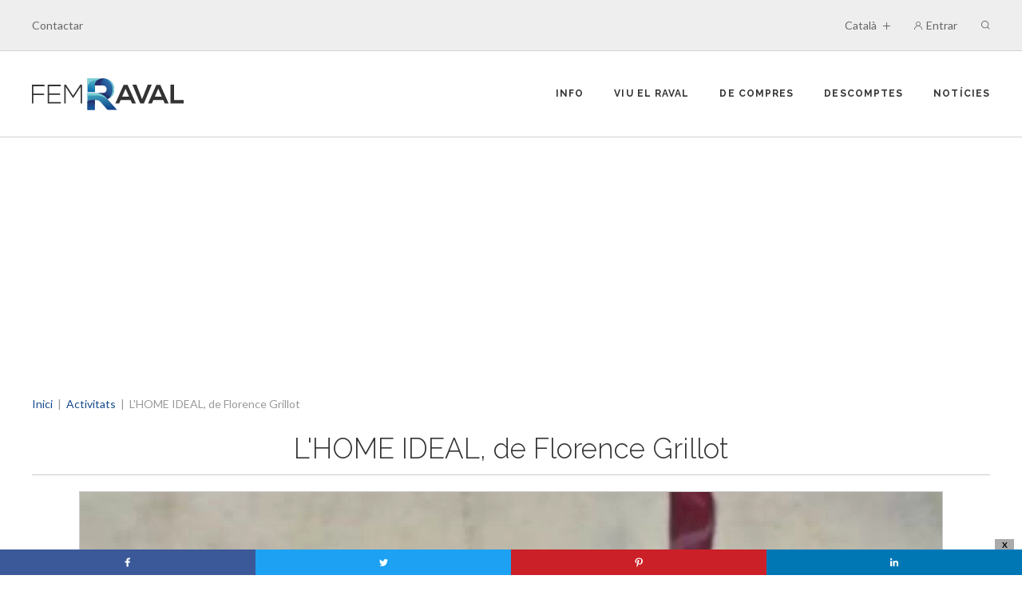

--- FILE ---
content_type: text/html; charset=windows-1252
request_url: https://www.femraval.com/cat/activitat/lhome-ideal-de-florence-grillot
body_size: 23105
content:
<!DOCTYPE html>
<html class="no-js" lang="ca" dir="ltr">
<head id="website-head">
	<meta charset="windows-1252">
	<title>Centre Cívic Drassanes - Activitats culturals i socials a...</title>

	
			
	<link href="/media/femraval/personalizacion/88_Favicon.1742683194.ico" rel="shortcut icon" type="image/x-icon">
	
	<meta name="description" content="El Centre C&iacute;vic Drassanes &eacute;s un establiment situat a Barcelona que ofereix una &agrave;mplia varietat d'activitats i serveis per a la comunitat. Descobreix esdeveniments, tallers i exposicions per a totes les edats. Administrat per l'Institut de Cultura, aquest ">
	
	<link rel="alternate" hreflang="es" href="https://www.femraval.com/es/actividad/lhome-ideal-de-florence-grillot" /><link rel="alternate" hreflang="ca" href="https://www.femraval.com/cat/activitat/lhome-ideal-de-florence-grillot" />	<link rel="canonical" href="https://www.femraval.com/cat/activitat/lhome-ideal-de-florence-grillot">	
	<meta name="robots" content="index, follow">
	<meta name="google" content="notranslate">
	<meta name="theme-color" content="#154A8C">
	
	
		
	<meta property="og:title" content="Centre Cívic Drassanes - Activitats culturals i socials a Barcelona">
	<meta property="og:description" content="El Centre Cívic Drassanes és un establiment situat a Barcelona que ofereix una àmplia varietat d'activitats i serveis per a la comunitat. Descobreix esdeveniments, tallers i exposicions per a totes les edats. Administrat per l'Institut de Cultura, aquest ">
	<meta property="og:url" content="https://www.femraval.com/cat/activitat/lhome-ideal-de-florence-grillot">
	<meta property="og:image" content="https://www.femraval.com/media/femraval/image/eventos/1_Foto.1742683085.jpg"><link rel="image_src" href="https://www.femraval.com/media/femraval/image/eventos/1_Foto.1742683085.jpg">	<meta property="og:type" content="website">

	<meta name="twitter:title" content="Centre Cívic Drassanes - Activitats culturals i socials a Barcelona">
	<meta name="twitter:description" content="El Centre Cívic Drassanes és un establiment situat a Barcelona que ofereix una àmplia varietat d'activitats i serveis per a la comunitat. Descobreix esdeveniments, tallers i exposicions per a totes les edats. Administrat per l'Institut de Cultura, aquest ">
	<meta name="twitter:image" content="https://www.femraval.com/media/femraval/image/eventos/1_Foto.1742683085.jpg"><meta name="twitter:image:src" content="https://www.femraval.com/media/femraval/image/eventos/1_Foto.1742683085.jpg">	<meta name="twitter:url" content="https://www.femraval.com/cat/activitat/lhome-ideal-de-florence-grillot">
	<meta name="twitter:card" content="summary_large_image">
	<meta name="twitter:site" content="">

	<link rel="stylesheet" href="//code.jquery.com/ui/1.12.1/themes/base/jquery-ui.min.css">	
			<link rel="preload" href="/libs/assets/flexslider2/flexslider-min_1742673060.css" as="style">
		<link rel="stylesheet" href="/libs/assets/flexslider2/flexslider-min_1742673060.css">

	
	<link rel="preconnect" href="https://fonts.googleapis.com">
	<link rel="preconnect" href="https://fonts.gstatic.com" crossorigin>
		<link type="text/css" rel="preload" href="https://fonts.googleapis.com/css?family=Raleway:300,400,700&subset=latin-ext&display=swap" as="style">
		<link type="text/css" rel="stylesheet" href="https://fonts.googleapis.com/css?family=Raleway:300,400,700&subset=latin-ext&display=swap">
	
			<link rel="preload" href="/styles/asociaciones_1748542214.css" as="style">
	 
	<link rel="stylesheet" href="/styles/asociaciones_1748542214.css" id="maincss">

			<link rel="preload" href="/libs/assets/jquery.sidr.dark_1742673060.css" as="style">
		<link rel="stylesheet" href="/libs/assets/jquery.sidr.dark_1742673060.css">
	
			<link rel="preload" href="/libs/assets/magnific-popup-0.9.0.min_1742673060.css" as="style">
		<link rel="stylesheet" href="/libs/assets/magnific-popup-0.9.0.min_1742673060.css">

		
			<meta name="viewport" content="width=device-width, initial-scale=1">
						<link rel="preload" href="/styles/responsive_1742689125.css" as="style">
				<link rel="stylesheet" href="/styles/responsive_1742689125.css">
		
	
	
	
	
	
							<link rel="preload" href="/styles/template4_1742689125.css" as="style">
				<link rel="stylesheet" href="/styles/template4_1742689125.css">
	
	
							<link rel="preload" href="/styles/custom.femraval_1742689125.css" as="style">
				<link rel="stylesheet" href="/styles/custom.femraval_1742689125.css" id="customcss">
	
	
			<link rel="preload" href="/styles/marquee_1753446081.css" as="style">
		<link rel="stylesheet" href="/styles/marquee_1753446081.css">

			<link rel="preload" href="/styles/chart_1753461024.css" as="style">
		<link rel="stylesheet" href="/styles/chart_1753461024.css">

			<link rel="preload" href="/styles/exchange_1754209026.css" as="style">
		<link rel="stylesheet" href="/styles/exchange_1754209026.css">

			<link rel="stylesheet" href="https://unpkg.com/leaflet@1.9.4/dist/leaflet.css" integrity="sha256-p4NxAoJBhIIN+hmNHrzRCf9tD/miZyoHS5obTRR9BMY=" crossorigin=""/>
	
	
	<style>#map { height: 100%; } .marker-icon svg { width: 50px; height: 50px; position: absolute; left:-25px;top: -25px;} .leaflet-container a { color: #0078A8!important; } .leaflet-bar a { color: #000!important; } .leaflet-bar a:hover { text-decoration: none; } #map img { object-fit: cover; height: 100%; cursor: pointer; margin: 0 auto; } .ficha-socio .ficha .info:only-child{width:100%;}</style>

			
				<!-- Global site tag (gtag.js) - Google Analytics -->
<script async src="https://www.googletagmanager.com/gtag/js?id=G-JNT8G2QJTM"></script>
<script>
  window.dataLayer = window.dataLayer || [];
  function gtag(){dataLayer.push(arguments);}
  gtag('js', new Date());
  gtag('config', 'G-JNT8G2QJTM');
    
</script>
		
	<!--[if lt IE 9]><script src="//html5shim.googlecode.com/svn/trunk/html5.js"></script><![endif]--> 

		<script async 
	    src="https://pagead2.googlesyndication.com/pagead/js/adsbygoogle.js?client=ca-pub-8147703342504896" 
	    crossorigin="anonymous"></script>
	

</head>
<!-- start body --><body id="cat" class="page-eventos-detalle ">
  <div id="fb-root"></div>
    <script>
    window.twttr = (function(d,s,id){
      var js, fjs = d.getElementsByTagName(s)[0], t = window.twttr || {};
      if (d.getElementById(id)) return t;
      js = d.createElement(s);
      js.id = id;
      js.src = "https://platform.twitter.com/widgets.js";
      js.defer = true;
      fjs.parentNode.insertBefore(js, fjs);
      t._e = [];
      t.ready = function(f){
        t._e.push(f);
      };
      return t;
    }(document,"script","twitter-wjs"));
  </script>
	<div id="predictive-res" class="predictive none clearfix"></div>
	<div id="searcher">
		<div class="wrapper">
			<form class="clear overflow" id="predictive-form" action="/cat/cerca">
				<input type="text" autocomplete="off" id="predictive-q" name="q" value="" maxlength="50" placeholder="Cercar per paraula" class="left">
				<input type="submit" class="left fa fa-lupa bgcolor" value="">
			</form>
		</div>
	</div>

	
		<section data-width="" class="">
		<div class="wrapper topper font">
			<div class="left nav">
				<ul class="left  ">
					<li class="upper  left"><a href="/cat/contactar"  title="Contactar">Contactar</a></li>																								</ul>
			</div>
			<ul class="right log-search">
								<li class="upper left langs"><a href="#" title="Català" class="lang active"><b>Català</b><strong>cat</strong><div class="icon-wrapper"><div class="arrow icon-down"></div></div></a><span><a href="/es/actividad/lhome-ideal-de-florence-grillot" title="Castellano">Castellano</a></span></li>				
			<li class="upper left nosidr"><a href="#" title="Entrar" class="user"><span>Entrar</span><div class="svg-icon-wrapper user-account"><svg xmlns="http://www.w3.org/2000/svg" width="10" height="10" viewBox="0 0 10 10">
    <path fill="#666" d="M8.536 6.464c-.545-.544-1.193-.947-1.9-1.191C7.393 4.75 7.89 3.878 7.89 2.89 7.89 1.297 6.594 0 5 0S2.11 1.297 2.11 2.89c0 .988.497 1.861 1.254 2.383-.707.244-1.355.647-1.9 1.191C.52 7.41 0 8.664 0 10h.781C.781 7.674 2.674 5.781 5 5.781c2.326 0 4.219 1.893 4.219 4.219H10c0-1.336-.52-2.591-1.464-3.536zM5 5c-1.163 0-2.11-.946-2.11-2.11C2.89 1.728 3.838.782 5 .782c1.163 0 2.11.947 2.11 2.11C7.11 4.054 6.162 5 5 5z"/>
</svg>
</div></a></li>
						
	<li class="upper left relative searcher nosidr ">
		<a href="#" title="Cercar" class="lens"><span>Cercar</span><div class="svg-icon-wrapper lupa"><svg xmlns="http://www.w3.org/2000/svg" width="12" height="12" viewBox="0 0 12 12">
    <path fill="#666" fill-rule="evenodd" d="M.937 5.077c0-2.283 1.857-4.14 4.14-4.14 2.282 0 4.139 1.857 4.139 4.14 0 2.282-1.857 4.14-4.14 4.14-2.282 0-4.139-1.858-4.139-4.14m10.453 5.651l-2.41-2.41c.732-.88 1.173-2.01 1.173-3.241C10.153 2.277 7.876 0 5.076 0 2.277 0 0 2.278 0 5.077c0 2.8 2.277 5.076 5.076 5.076 1.232 0 2.362-.44 3.242-1.172l2.41 2.41c.092.092.212.137.332.137.12 0 .24-.045.33-.137.184-.183.184-.48 0-.663"/>
</svg>
</div><div class="svg-icon-wrapper close"><svg enable-background="new 0 0 512 512" height="512px" id="Layer_1" version="1.1" viewBox="0 0 512 512" width="512px" xml:space="preserve" xmlns="http://www.w3.org/2000/svg" xmlns:xlink="http://www.w3.org/1999/xlink"><path d="M74.966,437.013c-99.97-99.97-99.97-262.065,0-362.037c100.002-99.97,262.066-99.97,362.067,0  c99.971,99.971,99.971,262.067,0,362.037C337.032,536.998,174.968,536.998,74.966,437.013z M391.782,120.227  c-75.001-74.985-196.564-74.985-271.534,0c-75.001,74.985-75.001,196.55,0,271.535c74.97,74.986,196.533,74.986,271.534,0  C466.754,316.775,466.754,195.212,391.782,120.227z M188.124,369.137l-45.251-45.266l67.876-67.877l-67.876-67.876l45.251-45.267  L256,210.743l67.877-67.892l45.25,45.267l-67.876,67.876l67.876,67.877l-45.25,45.266L256,301.245L188.124,369.137z"/></svg></div></a>
	</li>
			</ul>
								</div>
	</section>
		<header class="">
				<div class="wrapper header clearfix">
			<h2>Fem Raval</h2>			<div class="left logo">
							<a href="/cat/" title="Fem Raval"><img src="/media/femraval/image/personalizacion/88_LogoSVG.svg?v=1742683108" loading="lazy" alt="Fem Raval" title="Fem Raval"></a>
					</div>
					<div class="left none logo-mini">
				<a href="/cat/" title="Fem Raval"><img src="/media/femraval/image/personalizacion/88_LogoMiniSVG.svg?v=1742683108" alt="Fem Raval" title="Fem Raval"></a>
			</div>
			<div class="right nav-mobile">
	<a id="responsive-nav-button" href="#sidr-main" title="Seccions">
		<svg version="1.1" id="Layer_1" xmlns="http://www.w3.org/2000/svg" xmlns:xlink="http://www.w3.org/1999/xlink" x="0px" y="0px"
	 width="28px" height="20px" viewBox="2 6 28 20" enable-background="new 2 6 28 20" xml:space="preserve">
<path d="M4,10h24c1.104,0,2-0.896,2-2s-0.896-2-2-2H4C2.896,6,2,6.896,2,8S2.896,10,4,10z M28,14H4c-1.104,0-2,0.896-2,2
	c0,1.104,0.896,2,2,2h24c1.104,0,2-0.896,2-2C30,14.896,29.104,14,28,14z M28,22H4c-1.104,0-2,0.896-2,2s0.896,2,2,2h24
	c1.104,0,2-0.896,2-2S29.104,22,28,22z"/>
</svg>
	</a>
</div>		</div>	
	</header>
	
	<div id="nav" class=" vertical-menu ">
		<div class="wrapper ">
			<div class="logo-mini-nav">
				<div class="left logo-mini">
					<a href="/cat/" title="Fem Raval"><img src="/media/femraval/image/personalizacion/88_LogoMiniSVG.svg?v=1742683108" alt="Fem Raval" title="Fem Raval"></a>
				</div>
			</div>
		
		
		
		<ul class="wrapper relative tcenter  font principal">
			
			<li class="upper arrow"><a href="/cat/info" title="Info" class="" >Info</a><ul class="wrapper tcenter hoverable"><ul class="col"><li><a href="/cat/que-es" title="Què és Fem Raval?" class="" >Què és Fem Raval?</a></li><li><a href="/cat/serveis" title="Impulsa el teu negoci" class="" >Impulsa el teu negoci</a></li><li><a href="/cat/sumat" title="Suma't a Fem Raval!" class="" >Suma't a Fem Raval!</a></li></ul></ul></li><li class="upper arrow"><a href="/cat/agenda" title="Viu El Raval" class="" >Viu El Raval</a><ul class="wrapper tcenter hoverable"><ul class="col"><li><a href="/cat/agenda/inici" title="Inici" class="" >Inici</a></li><li><a href="/cat/agenda/tallers" title="Tallers" class="" >Tallers</a></li><li><a href="/cat/agenda/exposicions" title="Exposicions" class="" >Exposicions</a></li><li><a href="/cat/agenda/teatres" title="Teatres" class="" >Teatres</a></li><li><a href="/cat/agenda/cinemes" title="Cinemes" class="" >Cinemes</a></li><li><a href="/cat/agenda/programacio" title="Programació" class="" >Programació</a></li></ul></ul></li><li class="upper "><a href="/cat/negocis" title="De compres pel Raval. Comerços, professionals i empreses de serveis" class="" >De compres</a></li><li class="upper arrow"><a href="/cat/descomptes" title="Descomptes" class="" >Descomptes</a><ul class="wrapper tcenter hoverable"><ul class="col"><li><a href="/cat/descomptes-al-raval" title="Les millors promocions i descomptes al Raval" class="" >El Raval amb descomptes</a></li><li><a href="/cat/promocions-targetes-fidelitzacio" title="Gratificacions exclusives per a tu" class="" >Targeta Fem Raval</a></li><li><a href="/cat/concursos" title="Participa i guanya" class="" >Premiem la teva compra</a></li><li><a href="/cat/obtenir-la-targeta" title="La teva fidelitat val molt" class="" >Vull la meva targeta</a></li></ul></ul></li><li class="upper "><a href="/cat/noticies" title="Notícies del Raval" class="" >Notícies</a></li>
		</ul>
		
		</div>
	</div>
<main class="completeview">
				<div class="body wrapper  vista-completa">
				
		<div class="breadcrumbs">
	<span typeof="v:Breadcrumb"><a href="/cat/" rel="v:url" property="v:title" title="Inici">Inici</a></span> &nbsp;|&nbsp; <span typeof="v:Breadcrumb"><a href="/cat/activitats" rel="v:url" property="v:title" title="Activitats">Activitats</a></span> &nbsp;|&nbsp; <span>L'HOME IDEAL, de Florence Grillot</span></div>
						<div class="content clearfix eventos-detalle ficha-detalle ">
									
			<div class="left abstract ">
					<h1 class="font light">L'HOME IDEAL, de Florence Grillot</h1>
								
				
				
				<div class="foto-principal">
					<a href="/media/femraval/image/eventos/original/1_Foto.1742683100.jpg" title="L'HOME IDEAL, de Florence Grillot">
						<img src="/media/femraval/image/eventos/1_Foto.1742683085.webp" alt="L'HOME IDEAL, de Florence Grillot" title="L'HOME IDEAL, de Florence Grillot" />
						
					</a>
				</div>
			
				<div class="clear overflow share"><a class="left share-fb" rel="nofollow" target="_blank" href="http://www.facebook.com/sharer/sharer.php?u=https://www.femraval.com/cat/activitat/lhome-ideal-de-florence-grillot"><span class="ico left"></span><span class="num right">0</span></a><a class="left share-tw" rel="nofollow" target="_blank" href="https://twitter.com/intent/tweet?source=tweetbutton&text=L'HOME IDEAL, de Florence Grillot&url=https://www.femraval.com/cat/activitat/lhome-ideal-de-florence-grillot"><span class="ico left"></span><span class="num right">0</span></a><a class="left share-li" rel="nofollow" target="_blank" href="https://www.linkedin.com/shareArticle?mini=true&url=https://www.femraval.com/cat/activitat/lhome-ideal-de-florence-grillot&title=L'HOME IDEAL, de Florence Grillot&summary=Sinopsi
Sis dones decideixen trucar a una ag&egrave;ncia matrimonial amb l'esperan&ccedil;a de trobar l'home dels seus...&source="><span class="ico left"></span><span class="num right">0</span></a></div>
				
			<div class="event-info">
				<p>
				<b>· Quan?</b> 8 de juny de 2024</p>
			</div>
		
				
				<div class="abstract-text"><p><strong>Sinopsi</strong></p>
<p>Sis dones decideixen trucar a una agència matrimonial amb l'esperança de trobar l'home dels seus somnis. Sota la direcció d'Agnès Frau, l'agència promet utilitzar un mètode infal&middot;lible d'origen americà per descobrir l'home ideal per a cadascuna d'elles. Amb entusiasme, les sis dones segueixen els consells de la directora i accepten les seves eleccions. Trobaran el seu home ideal, però l'atzar les portarà a una revelació sorprenent que, en lloc de debilitar-les, les conduirà a un nou món que mai havien imaginat.</p>
<p><strong>Fitxa Tècnica</strong></p>
<ul>
<li><strong>Traducció, Adaptació i Direcció:</strong> Eva Saumell i Olivella</li>
<li><strong>Interpretació:</strong> 
<ul>
<li><strong>Agnès Frau:</strong> Laura Berga i Susanna Querol</li>
<li><strong>Teresa Creus:</strong> Merche Basseda</li>
<li><strong>Maria Tramuntana:</strong> Paula Zaragoza i Rebeca Querol</li>
<li><strong>Julieta Voltes:</strong> Anna Paternain i Laura Fontán</li>
<li><strong>Carolina Xuclà:</strong> Natalia Chacón i Helena Arcas</li>
<li><strong>Pepita Bleda:</strong> Yolanda Domínguez i Marga Lanuza</li>
<li><strong>Magdalena Belluga:</strong> Carme Crosas i Núria Martínez</li>
</ul>
</li>
<li><strong>Altres personatges masculins:</strong> 
<ul>
<li><strong>Mateu Jardí:</strong> Uma Umansky, John Male, Dani Perdigó, Joan Carles Brugatsdamunt i Collelldemont, Nil Ortiga i Claudi Guanyavents</li>
</ul>
</li>
</ul>
<p>Descobreix aquesta fascinant història plena de descobertes i transformacions, interpretada per un talentós elenc sota la guia de Eva Saumell i Olivella.</p></div>
				
				
				
				
				
				
				
				<p class="tcenter button-info clearfix"><a href="https://ajuntament.barcelona.cat/ccivics/drassanes/p/57326/lhome-ideal-de-florence-grillot" title="Més Informació" onclick="gtag('event', 'link', {'event_referer': '/cat/activitat/lhome-ideal-de-florence-grillot', 'event_title': 'https://ajuntament.barcelona.cat/ccivics/drassanes/p/57326/lhome-ideal-de-florence-grillot', 'value': 1 });" class="bgcolor btn font upper" rel="nofollow" target="_blank">Més Informació</a></p>
				
				
				
				
				
				
				
				
			<div class="ficha-socio"><a name="ficha-socio"></a><div class="pill"><h3 class="font light"><span><a href="/cat/negoci/centro-civico-drassanes">Centro Cívico Drassanes</a></span></h3></div>
			<div class="ficha clear overflow">
				<div class="left data">
					<div class="right info">
						
						
						
						<p><a href="/cat/carrers-del-raval/carrer-nou-de-la-rambla" title="C/ Nou de la Rambla, 43" class="item-detail__street">C/ Nou de la Rambla, 43</a><br />08001 Barcelona<a href="http://ajuntament.barcelona.cat/ccivics/drassanes" target="_blank" class="url-mail" rel="nofollow">Visitar website</a></p>
					<div class="profiles clear overflow"><a href="https://www.facebook.com/ccdrassanes" target="_blank" title="Facebook" rel="nofollow" class="fa-facebook"></a><a href="https://twitter.com/CCDrassanes" target="_blank" title="Twitter" rel="nofollow" class="fa-twitter"></a><a href="https://www.instagram.com/ccdrassanes/" target="_blank" title="Instagram" rel="nofollow" class="fa-instagram"></a></div>
					</div>
				</div>
				<div class="desc right"></div>
			</div>
			
			
			
			<div class="pill">
				
					<div class="localizacion localizacion-ruta  ">
						<h3 class="font light">
							<span>Mapa de Localització</span>
						</h3>
						
						<div class="mapa">
							<div id="map" class="googlemap"><img src="/media/femraval/image/socios/648_MapsImage.1742683185.webp" alt="Map image"/></div>
						</div>
						
						
					</div>
				
			</div>
			
		</div>
		<div class="clearfix activities-interest-wrapper" >
			<h2 class="activities-interest-title">També et pot interessar</h2>
			<div class="activities-interest-items-wrapper">
				
		<div class="activities-interest-items-item-wrapper">
			<div class="activities-interest-items-item-image"><figure class="figure"><a href="/cat/activitat/la-torre-dels-somnis-2" title="La Torre dels Somnis"><img src="/media/femraval/image/eventos/mask/501_Foto.1754540673.webp" alt="La Torre dels Somnis" title="La Torre dels Somnis"></a></figure></div>
			<div class="activities-interest-items-item-info">
				<div class="activities-interest-items-item-info-title font"><a href="/cat/activitat/la-torre-dels-somnis-2">La Torre dels Somnis</a></div>
				<div class="activities-interest-items-item-info-place font"></div>
			</div>
			<div class="activities-interest-items-item-info-price-button-wrapper">
				
				<div class="activities-interest-items-item-info-button"><a href="/cat/activitat/la-torre-dels-somnis-2" class="bgcolor btn">Reservar</a></div>
			</div>
		</div>
	
		<div class="activities-interest-items-item-wrapper">
			<div class="activities-interest-items-item-image"><figure class="figure"><a href="/cat/activitat/rock-en-familia-amazing-michael-jackson-1" title="Rock en família: Amazing Michael Jackson"><img src="/media/femraval/image/eventos/mask/572_Foto.1764047996.webp" alt="Rock en família: Amazing Michael Jackson" title="Rock en família: Amazing Michael Jackson"></a></figure></div>
			<div class="activities-interest-items-item-info">
				<div class="activities-interest-items-item-info-title font"><a href="/cat/activitat/rock-en-familia-amazing-michael-jackson-1">Rock en família: Amazing Michael Jackson</a></div>
				<div class="activities-interest-items-item-info-place font"></div>
			</div>
			<div class="activities-interest-items-item-info-price-button-wrapper">
				<div class="activities-interest-items-item-info-price font">9&euro;</div>
				<div class="activities-interest-items-item-info-button"><a href="/cat/activitat/rock-en-familia-amazing-michael-jackson-1" class="bgcolor btn">Reservar</a></div>
			</div>
		</div>
	
		<div class="activities-interest-items-item-wrapper">
			<div class="activities-interest-items-item-image"><figure class="figure"><a href="/cat/activitat/gala-lirica-amb-pretty-yende-i-xabier-anduaga" title="Gala lírica amb Pretty Yende i Xabier Anduaga"><img src="/media/femraval/image/eventos/mask/547_Foto.1764047986.webp" alt="Gala lírica amb Pretty Yende i Xabier Anduaga" title="Gala lírica amb Pretty Yende i Xabier Anduaga"></a></figure></div>
			<div class="activities-interest-items-item-info">
				<div class="activities-interest-items-item-info-title font"><a href="/cat/activitat/gala-lirica-amb-pretty-yende-i-xabier-anduaga">Gala lírica amb Pretty Yende i Xabier Anduaga</a></div>
				<div class="activities-interest-items-item-info-place font"></div>
			</div>
			<div class="activities-interest-items-item-info-price-button-wrapper">
				<div class="activities-interest-items-item-info-price font">8&euro;</div>
				<div class="activities-interest-items-item-info-button"><a href="/cat/activitat/gala-lirica-amb-pretty-yende-i-xabier-anduaga" class="bgcolor btn">Reservar</a></div>
			</div>
		</div>
	
			</div>
		</div>
				</div>
					</div>
	</div>
	</main>
		<footer data-width="" class="footer-v1">
			<div class="footer-newsletter">
		<div class="wrapper clearfix">
			<span class="font left upper">Subscriu-te a la nostra newsletter</span> 
			<form class="right">
				<input type="text" name="Email" value="" placeholder="ESCRIU AQUÍ EL TEU E-MAIL" class="font input selval">
				<button type="submit" class="font right btn bgcolor upper">Subscriure's</button>
			</form>
		</div>
	</div>
				<div class="footer">
			<div class="wrapper clearfix font">
								<div class="footer-links-wrapper left"><div class="footer-links-col footer-links-col-1">
						<div class="footer-links-title">Per a veïns i veïnes</div>
						<ul class="footer-links"><li><a href="/cat/descomptes-al-raval" title="Les millors promocions i descomptes al Raval" >El Raval amb descomptes</a></li><li><a href="/cat/promocions-targetes-fidelitzacio" title="Gratificacions exclusives per a tu" >Targeta Fem Raval</a></li><li><a href="/cat/concursos" title="Participa i guanya" >Premiem la teva compra</a></li><li><a href="/cat/obtenir-la-targeta" title="La teva fidelitat val molt" >Vull la meva targeta</a></li></ul>
					</div><div class="footer-links-col footer-links-col-2">
						<div class="footer-links-title">Per a negocis i entitats</div>
						<ul class="footer-links"><li><a href="/cat/que-es" title="Què és Fem Raval?" >Què és Fem Raval?</a></li><li><a href="/cat/serveis" title="Impulsa el teu negoci" >Impulsa el teu negoci</a></li><li><a href="/cat/sumat" title="Suma't a Fem Raval!" >Suma't a Fem Raval!</a></li><li><a href="/cat/contactar" title="Contactar" >Contactar</a></li></ul>
					</div><div class="footer-links-col footer-links-col-3">
						<div class="footer-links-title">El Raval Barcelona</div>
						<ul class="footer-links"><li><a href="/cat/noticies" title="Notícies del Raval" >Notícies</a></li><li><a href="/cat/carrers-del-raval" title="Carrers del Raval" >Carrers del Raval</a></li></ul>
					</div></div>												<div class="copyright-policy clearfix">
<ul class="dommia tright">
	<li>&copy; 2026 Fem Raval. <span>Tots els drets reservats. </span><a href="/cat/avis-legal" title="Avís Legal">Avís Legal</a></li>
	<!-- Firma Dommia -->
	<li>disseny: <span class="action-span" data-target="true" data-params="?utm_source=femraval.com" data-id="aHR0cHM6Ly93d3cuc2VydmlweW1lLmNvbQ">servipyme</span></li></ul></div>
			</div>
		</div>
	</footer>
<a href="#" class="back-to-top"><i></i></a><div class="loader">
	<img src="/img/loading.1742672523.gif" alt="Carregant..." />
	</div><div class="alert">
	<div class="alerta">
					<img src="/media/femraval/image/personalizacion/88_LogoSVG.svg?v=1742683108" alt="Fem Raval" title="Fem Raval" class="alert-logo" />		
				<div></div>
		<span class="dismiss">x</span>
	</div>
</div><div class="share-plugin right">
    <a class="icon-svc-facebook" target="_blank"
        href="https://www.facebook.com/sharer/sharer.php?u=https://www.femraval.com/cat/activitat/lhome-ideal-de-florence-grillot">
        <span class="icon-wrapper"><svg xmlns="http://www.w3.org/2000/svg" xmlns:xlink="http://www.w3.org/1999/xlink"
                viewBox="0 0 32 32" title="Facebook" alt="Facebook" class="share-btn">
                <g>
                    <path
                        d="M22 5.16c-.406-.054-1.806-.16-3.43-.16-3.4 0-5.733 1.825-5.733 5.17v2.882H9v3.913h3.837V27h4.604V16.965h3.823l.587-3.913h-4.41v-2.5c0-1.123.347-1.903 2.198-1.903H22V5.16z"
                        fill-rule="evenodd"></path>
                </g>
            </svg></span>
    </a>
    <a class="icon-svc-twitter" target="_blank"
        href="https://twitter.com/intent/tweet?source=tweetbutton&text=Centre CÃ­vic Drassanes - Activitats culturals i socials a Barcelona&url=https://www.femraval.com/cat/activitat/lhome-ideal-de-florence-grillot">
        <span class="icon-wrapper"><svg xmlns="http://www.w3.org/2000/svg" xmlns:xlink="http://www.w3.org/1999/xlink"
                viewBox="0 0 32 32" title="Twitter" alt="Twitter" class="share-btn">
                <g>
                    <path
                        d="M27.996 10.116c-.81.36-1.68.602-2.592.71a4.526 4.526 0 0 0 1.984-2.496 9.037 9.037 0 0 1-2.866 1.095 4.513 4.513 0 0 0-7.69 4.116 12.81 12.81 0 0 1-9.3-4.715 4.49 4.49 0 0 0-.612 2.27 4.51 4.51 0 0 0 2.008 3.755 4.495 4.495 0 0 1-2.044-.564v.057a4.515 4.515 0 0 0 3.62 4.425 4.52 4.52 0 0 1-2.04.077 4.517 4.517 0 0 0 4.217 3.134 9.055 9.055 0 0 1-5.604 1.93A9.18 9.18 0 0 1 6 23.85a12.773 12.773 0 0 0 6.918 2.027c8.3 0 12.84-6.876 12.84-12.84 0-.195-.005-.39-.014-.583a9.172 9.172 0 0 0 2.252-2.336"
                        fill-rule="evenodd"></path>
                </g>
            </svg></span>
    </a>
    <a class="icon-svc-pinterest" target="_blank"
        href="https://pinterest.com/pin/create/button/?url=https://www.femraval.com/cat/activitat/lhome-ideal-de-florence-grillot&media=https://www.femraval.com/media/femraval/image/eventos/1_Foto.1742683085.jpg&description=El Centre CÃ­vic Drassanes Ã©s un establiment situat a Barcelona que ofereix una Ã mplia varietat d'activitats i serveis per a la comunitat. Descobreix esdeveniments, tallers i exposicions per a totes les edats. Administrat per l'Institut de Cultura, aquest ">
        <span class="icon-wrapper"><svg xmlns="http://www.w3.org/2000/svg" xmlns:xlink="http://www.w3.org/1999/xlink"
                viewBox="0 0 32 32" title="Pinterest" alt="Pinterest" class="share-btn">
                <g>
                    <path
                        d="M7 13.252c0 1.81.772 4.45 2.895 5.045.074.014.178.04.252.04.49 0 .772-1.27.772-1.63 0-.428-1.174-1.34-1.174-3.123 0-3.705 3.028-6.33 6.947-6.33 3.37 0 5.863 1.782 5.863 5.058 0 2.446-1.054 7.035-4.468 7.035-1.232 0-2.286-.83-2.286-2.018 0-1.742 1.307-3.43 1.307-5.225 0-1.092-.67-1.977-1.916-1.977-1.692 0-2.732 1.77-2.732 3.165 0 .774.104 1.63.476 2.336-.683 2.736-2.08 6.814-2.08 9.633 0 .87.135 1.728.224 2.6l.134.137.207-.07c2.494-3.178 2.405-3.8 3.533-7.96.61 1.077 2.182 1.658 3.43 1.658 5.254 0 7.614-4.77 7.614-9.067C26 7.987 21.755 5 17.094 5 12.017 5 7 8.15 7 13.252z"
                        fill-rule="evenodd"></path>
                </g>
            </svg></span>
    </a>
    <a class="icon-svc-linkedin" target="_blank"
        href="https://www.linkedin.com/shareArticle?mini=true&url=https://www.femraval.com/cat/activitat/lhome-ideal-de-florence-grillot&title=Centre CÃ­vic Drassanes - Activitats culturals i socials a Barcelona&summary=El Centre CÃ­vic Drassanes Ã©s un establiment situat a Barcelona que ofereix una Ã mplia varietat d'activitats i serveis per a la comunitat. Descobreix esdeveniments, tallers i exposicions per a totes les edats. Administrat per l'Institut de Cultura, aquest &source=">
        <span class="icon-wrapper"><svg xmlns="http://www.w3.org/2000/svg" xmlns:xlink="http://www.w3.org/1999/xlink"
                viewBox="0 0 32 32" title="LinkedIn" alt="LinkedIn" class="share-btn">
                <g>
                    <path
                        d="M26 25.963h-4.185v-6.55c0-1.56-.027-3.57-2.175-3.57-2.18 0-2.51 1.7-2.51 3.46v6.66h-4.182V12.495h4.012v1.84h.058c.558-1.058 1.924-2.174 3.96-2.174 4.24 0 5.022 2.79 5.022 6.417v7.386zM8.23 10.655a2.426 2.426 0 0 1 0-4.855 2.427 2.427 0 0 1 0 4.855zm-2.098 1.84h4.19v13.468h-4.19V12.495z"
                        fill-rule="evenodd"></path>
                </g>
            </svg></span>
    </a>
        <span class="close">X</span>
</div>
<script src="/js/jquery-1.8.3.min_1742673014.js"></script>
	<script src="https://code.jquery.com/ui/1.12.1/jquery-ui.min.js"></script>
<script src="/js/jquery.easing.1.3_1742673014.js"></script>
<script src="/libs/assets/jquery.sidr.min_1742673060.js"></script>
<script src="/libs/assets/jquery.contentcarousel.min_1742673060.js"></script>


<script src="/libs/assets/flexslider2/jquery.flexslider-min.js"></script>




	<script src="https://unpkg.com/leaflet@1.9.4/dist/leaflet.js" integrity="sha256-20nQCchB9co0qIjJZRGuk2/Z9VM+kNiyxNV1lvTlZBo=" crossorigin=""></script>


<script src="/libs/assets/magnific-popup-0.9.0.min_1742673060.js"></script>
<script src="/libs/assets/masonry-3.3.0.min_1742673060.js"></script>
<script src="/libs/assets/imagesloaded-3.1.8.min_1742673060.js"></script>
	



<script>
	function closePopup() {
		$.magnificPopup.close();
	}

	function changeImageURL(element,paramName,paramValue){
		var changeURL = new URL("https://www.femraval.com" + $(element).attr("href"));
		changeURL.searchParams.set(paramName, paramValue);
		$(element).attr("href", changeURL.toString().replace("https://www.femraval.com",""));
	}

	function getPosition(element){
	    var e = document.getElementById(element);
	    var top = 0;
	    do{
	        top += e.offsetTop;
	    }while(e = e.offsetParent);
	    return top;
	}
	function jumpTo(id,headers=true){
		var pos = getPosition(id);
		if(headers == true){
			if($("section").length>0){
				pos -= $("section").outerHeight();
			}
			if($("header").length>0){
				pos -= $("header").outerHeight();
			}
		}
	    window.scroll({top: getPosition(id), left: 0, behavior: 'smooth'});
	}

			function encodeLinks(enc, blank=false, params=''){
			var encodeLinks = {
					"aHR0cHM6Ly93d3cuc2VydmlweW1lLmNvbQ" : "https://www.servipyme.com",
					};
			if(typeof encodeLinks[enc] !== "undefined"){
				var a = document.createElement("a");
				var pattern = /^((http|https|ftp):\/\/)/;
				var url = encodeLinks[enc];
				if((pattern.test(url) && !url.includes("www.femraval.com"))||(blank==true)){
	    			a.target = "_blank";
				}
	  			a.href = encodeLinks[enc] + params;
	  			a.click();
			}
		}
		
		$(document).on("click", ".action-span",function(e){
			if($(this).attr("data-id")!=""){
				let dtarget = (typeof $(this).attr("data-target") !== "undefined") ? $(this).attr("data-target") : false;
				let dparams = (typeof $(this).attr("data-params") !== "undefined") ? $(this).attr("data-params") : "";
				eval("javascript: encodeLinks( '" + $(this).attr("data-id") + "', " + dtarget + ", '" + dparams + "')");
			}
		});
	
	function uploadFotos(){
	    $("#Fotos_Upload .crop .info").magnificPopup({
	        type: "iframe",
	        mainClass: "mfp-fade",
	        removalDelay: 160,
	        preloader: false,
	        fixedContentPos: false,
	        callbacks: {
	            open: function(){
	                if($(this.currItem.el).hasClass("no-click") == true){
	                	$(this.currItem.el).removeClass("no-click");
	                	this.close();
	                } else {
	                	$(this.container).find(".mfp-content").css("height", $(".mfp-container").height());
	                }
	            }
	        }
	    });
	}
		$(function(){
		var Idioma = 'cat';
		var isMobile = '';
		var isTablet = '';
		var typePlantilla = 10;
		var typeSubplantilla = 0;
		/* SystemOS Detection */ if(navigator.userAgent.indexOf("iPad") != -1){ $("html").addClass("ipad"); } else if(navigator.userAgent.indexOf("Mac") != -1){ $("html").addClass("mac-os"); } else if(navigator.userAgent.indexOf("Linux") != -1){ $("html").addClass("linux"); } else { $("html").addClass("windows"); } /* Navigator Detection */ if(navigator.userAgent.indexOf("Opera") != -1){ $("html").addClass("opera"); } else if(navigator.userAgent.indexOf("Chrome") != -1){ $("html").addClass("chrome"); } else if(navigator.userAgent.indexOf("Safari") != -1){ $("html").addClass("safari"); } else if(navigator.userAgent.indexOf("MSIE") != -1){ $("html").addClass("ie"); if(navigator.userAgent.indexOf("MSIE 11") != -1){ $("html").addClass("ie11"); } else if(navigator.userAgent.indexOf("MSIE 10") != -1){ $("html").addClass("ie10"); } else if(navigator.userAgent.indexOf("MSIE 9") != -1){ $("html").addClass("ie9"); } else if(navigator.userAgent.indexOf("MSIE 8") != -1){ $("html").addClass("ie8"); } else if(navigator.userAgent.indexOf("MSIE 7") != -1){ $("html").addClass("ie7"); } else if(navigator.userAgent.indexOf("MSIE 6") != -1){ $("html").addClass("ie6"); } } else if(navigator.userAgent.indexOf("Firefox") != -1){ $("html").addClass("firefox"); } /* Redeclarar Alert y Acciones del Layer */ var proxied = window.alert; window.alert = function(e){ $(".alert .alerta").find("div:first").html(e); $(".alert").show(); }; $(document).keyup(function(e) { if(e.keyCode == 27){ /* Escape */ if($(".alert").is(":visible")){ if($(".alert .cancel").length > 0 || $(".alert .dismiss").length > 0){ $(".alert").hide(); } if($(".alert .go-home").length > 0){ loader(1); location.href = "/"; } } if($("#searcher").length){ $("#searcher").hide(); $("#predictive-res").hide(); } } else if(e.keyCode == 13){ /* Enter */ if($(".alert").is(":visible")){ if($(".alert .accept-close").length > 0){ $(".alert").hide(); } if($(".alert .go-home").length > 0){ loader(1); location.href = "/"; } } } }); $("body,html").click(function(event){ if(typeof myClass != "undefined"){ if(myClass.indexOf("alert") >= 0){ $(".alert").hide(); } } }); $(document).on("click",".alert .close, .alert .dismiss, .alert .accept-close",function(e){ e.preventDefault(); $(".alert").hide(); if($(".alert .go-home").length > 0){ loader(1); location.href = "/"; } }); /* Helper Functions as PHP */ function numerico(valor){ cad = valor.toString(); for (var i=0; i<cad.length; i++) { var caracter = cad.charAt(i); if (caracter<"0" || caracter>"9") return false; } return true; } function stristr(haystack, needle, bool){ haystack += ""; var pos = haystack.toLowerCase().indexOf(needle.toLowerCase()); if (pos == -1) { return false; } else { if (bool) { return haystack.substr(0, pos); } else { return haystack.slice(pos); } } } function str_replace(search, position, replace, subject){ var f = search, r = replace, s = subject, p = position; var ra = r instanceof Array, sa = s instanceof Array, f = [].concat(f), r = [].concat(r), i = (s = [].concat(s)).length; while( j = 0, i-- ){ if( s[i] ){ while( s[p] = s[p].split( f[j] ).join( ra ? r[j] || "" : r[0] ), ++j in f){}; } }; return sa ? s : s[0]; } /* Global variables */ var currentLocation = window.location; var currentHash = currentLocation.hash.substring(1); $.windowCustomWidth = function(){ var $outer = $("<div>").css({visibility:"hidden",width:100,overflow:"scroll"}).appendTo("body"), widthWithScroll = $("<div>").css({width:"100%"}).appendTo($outer).outerWidth(); $outer.remove(); return (100 - widthWithScroll) + $(window).width(); }; /* Searcher Box */ $(window).on("resize orientationchange load",function(){ if($.windowCustomWidth() < 817){ $(".searcher form").width($.windowCustomWidth()); } else { $(".searcher form").css({"width":"753"}); } }); /* Menu sticky */ $(window).on("scroll load resize orientationchange",function(){ var heightToCheck = 0; if(typePlantilla == 6){ heightToCheck = ($("body").hasClass('page-index')) ? $("section").outerHeight() + $(".slider").outerHeight() : $("section").outerHeight(true) + $("#header-image").outerHeight(); if($.windowCustomWidth() <= 1023){ heightToCheck = (!$("body").hasClass('page-index')) ? $("section").outerHeight(true) + $("#header-image").outerHeight() - $("header").outerHeight(true) : heightToCheck; } } else if (typePlantilla == 11 && typeSubplantilla == 2) { heightToCheck = $("header").outerHeight() + $("section").outerHeight() + $("#nav").outerHeight(); if($.windowCustomWidth() <= 1023){ heightToCheck = 0; } } else { heightToCheck = $("header").outerHeight() + $("section").outerHeight(); } if($(this).scrollTop() >= heightToCheck){ if ($(".searcher a").hasClass("open") == true) { $(".log-search .lens").trigger("click"); } if($.windowCustomWidth() > 1023){ if (typePlantilla == 11 && typeSubplantilla == 2) { $("header").addClass("sticky"); posicionarBloqueBuscadorIconos(); } $("#nav").addClass("sticky"); if ($(".promo-flotante").length) { $(".promo-flotante").addClass("sticky"); } var $tmt = $("#nav").outerHeight() + $(".submenu-long").outerHeight() + $(".promo-flotante.sticky").outerHeight() - $(".pretitle").outerHeight(); if($tmt < 0) $tmt = 0; $("main").css({"margin-top":$tmt+"px"}); } else { if ($("header").hasClass("sticky")) { if ($(".promo-flotante").length) { $(".promo-flotante").addClass("sticky"); } } else { if ($(".promo-flotante").length) { $(".promo-flotante").removeClass("sticky"); } } if (typePlantilla == 6) { $(".submenu-long").addClass("sticky"); var mainTop = $(".submenu-long").outerHeight(); $("main").css({"margin-top":mainTop+"px"}); } if (typePlantilla == 11 && typeSubplantilla == 2) { $("#nav").addClass("sticky"); var mainTop = $("#nav").outerHeight(true); mainTop -= parseInt($("#nav").css("margin-top")); $("main").css({"margin-top":mainTop+"px"}); posicionarBloqueBuscadorIconos(); } } } else { $("#nav").removeClass("sticky"); if (typePlantilla == 6) { $(".submenu-long").removeClass("sticky"); } if ($(".promo-flotante").length) { $(".promo-flotante").removeClass("sticky"); } if (typePlantilla == 11 && typeSubplantilla == 2) { if($.windowCustomWidth() <= 1023) { var mainTop = $("#nav").outerHeight(true); $("main").css({"margin-top":mainTop+"px"}); posicionarBloqueBuscadorIconos(); } else { var mainTop = $("#nav").outerHeight(true); /* mainTop -= ($(".pretitle").length)?Math.abs($(".pretitle").outerHeight(true)):0; */ $("main").css({"margin-top":mainTop+"px"}); $(".topper div.left").css({"top":"", "position":""}); } $("header").removeClass("sticky"); } else { $("main").css({"margin-top":"0px"}); } } }); /* Subplantillas = 2 */ function posicionarBloqueBuscadorIconos() { var bodyTopBorder = 4; var searcherHeight = ($(".searcher a").hasClass("open") == true) ? $("#searcher").outerHeight(true) : 0; var searcherTop = ($.windowCustomWidth() > 674) ? 49 : 26; searcherTop = 26; $("section .left.nav").css({"top":searcherHeight+searcherTop+bodyTopBorder+"px","position":"fixed"}); /* $("section > :not(.log-search)").css({"display":"none"}); */ } if($(".submenu-long").length){ $(window).on("scroll load resize orientationchange",function(){ var topHeight = 0; if($("#nav:visible").length){ topHeight = $("#nav").outerHeight(); } else { topHeight = $("header").outerHeight(); } if (typePlantilla == 10) { --topHeight; } else if (typePlantilla == 11) { topHeight = ($("#nav").hasClass("sticky") == true) ? $("#nav").outerHeight() : $("header").outerHeight(); if (typeSubplantilla == 2 && ($("#nav").hasClass("sticky") == true)) { topHeight = $("#nav").outerHeight() + $("header").outerHeight(); } } $(".submenu-long").css({"top":topHeight+"px"}); }); } /* Saber si se superponen los elementos del header */ $(window).on("resize orientationchange load",function(){ var $_hwn = $(".topper .nav").outerWidth(); var $_hws = $(".topper .social-networks").outerWidth(); var $_hwl = $(".topper .log-search").outerWidth(); var $_hwt = $_hwn + $_hws + $_hwl; if($("section").attr("data-width") == "") $("section").attr("data-width",$_hwt); if($("section").hasClass("responsive") != true){ if($_hwt > $(".topper").width()){ $("section").addClass("responsive"); } } else { $_hwt = $("section").attr("data-width"); if($_hwt > $(".topper").width()){ $("section").addClass("responsive"); } else { $("section").removeClass("responsive"); } } }); /* Saber si se superponen los elementos del footer */ $(window).on("resize load",function(){ if($("footer").hasClass("footer-v1") || typePlantilla == 10){ var $_fwl = 0; $(".footer ul.left").each(function(e,f){ $_fwl += $(f).outerWidth(); }); var $_fwr = 0; $(".footer ul.right").each(function(e,f){ $_fwr += $(f).outerWidth(); }); var $_fwt = $_fwl + $_fwr; } else { var $_fwt = 0; if($(".footer .colaboran").length){ $_fwt += $(".footer .colaboran").outerWidth(); } if($(".footer .footer-newsletter").length){ $_fwt += $(".footer .footer-newsletter").outerWidth(); } if($(".footer .social-networks").length){ $_fwt += $(".footer .social-networks").outerWidth(); } } if($("footer").attr("data-width") == "") $("footer").attr("data-width",$_fwt); $_fwt = $("footer").attr("data-width"); if($_fwt > $(".footer").width()){ $("footer").addClass("responsive"); } else { $("footer").removeClass("responsive"); } /* Si no hay colaboradores la columna Newsletter ocupara el resto de pantalla */ if (!$("footer").hasClass("responsive") && !$(".footer .colaboran").length && typePlantilla == 7) { $(".footer .footer-newsletter").css("width", $(".footer .wrapper").outerWidth() - $(".footer .social-networks").outerWidth() - 1); } }); /* Alinear banner */ if($("header .logo").length && $("header .banner-superior").length){ $(window).on("resize load",function(){ if($("header .logo").height() > $("header .banner-superior").height()){ $("header .banner-superior").css({"padding-top":(($("header .logo").height() - $("header .banner-superior").height()) / 2)+"px"}); } $("header .banner-superior").css({"visibility":"visible"}); }); } else { $("header .banner-superior").css({"visibility":"visible"}); } /* Menu sticky */ var head = $("header"); var sec = $("section"); var main = $("main"); $(window).on("scroll",function(){ if($.windowCustomWidth() <= 1023){ if($(this).scrollTop() > sec.outerHeight()){ head.addClass("sticky"); /* main.css({"padding-top":head.outerHeight()+$(".submenu-long").outerHeight()-$(".pretitle").outerHeight()}); */ } else { head.removeClass("sticky"); main.css({"padding-top":0}); } } }); /* Sidr Menu */ var sidrnav = []; if($(".nav ul").length > 0){ sidrnav.push(".nav"); } if($(".menu-special-right ul").length > 0){ sidrnav.push(".menu-special-right"); } if($("#nav:not(\'.nosidr\') ul").length > 0){ sidrnav.push("#nav"); } if($("nav:not(\'.nosidr\') ul").length > 0){ sidrnav.push("nav"); } if($(".content-menu-lateral__container ul").length > 0){ sidrnav.push(".content-menu-lateral__container"); } $("#responsive-nav-button").sidr({ name: "sidr-main", source: sidrnav.join(), side: "right", onOpen: function(){ $("a[href=#sidr-main]").addClass("active"); }, onClose: function(){ $("a[href=#sidr-main]").removeClass("active"); } }); $("body").on("click",function(event){ if(!$(event.target).is("#sidr-main") && !$(event.target).is(".sidr-inner") && !$(event.target).parent().is(".sidr-inner") && !$(event.target).parent().parent().is(".sidr-inner") && !$(event.target).parent().is(".sidr-class-none")){ $.sidr("close", "sidr-main"); } }); $(window).scroll(function(){ if($("header").hasClass("version-news") == true){ if($("header").hasClass("sticky") == false){ if($("#responsive-nav-button").hasClass("active")){ $("#responsive-nav-button").trigger("click"); } } } }); $(window).touchwipe({ wipeLeft: function() { $.sidr("close", "sidr-main"); }, wipeRight: function() { $.sidr("close", "sidr-main"); }, preventDefaultEvents: false }); /* Content position */ $(window).on("load resize",function(){ if($(".content .sidebar:first").length > 0 && $(".content.abstract-long").length == 0){ $(".content").imagesLoaded(function(){ var divLeft = ($(".content .abstract:first").length) ? $(".content .abstract:first").outerHeight() : 0; var divRight = ($(".content .sidebar:first").length) ? $(".content .sidebar:first").outerHeight() : 0; if(divLeft > divRight){ $(".content").css({"min-height":divLeft}); } else { $(".content").css({"min-height":divRight}); } if(divRight > 0) $(".content").addClass("relative"); }); } else if($(".content .menu-sidebar:first").length > 0 && $(".content.abstract-long").length == 0){ $(".content").imagesLoaded(function(){ var divLeft = ($(".content .abstract:first").length) ? $(".content .abstract:first").outerHeight() : 0; var divRight = ($(".content .menu-sidebar:first").length) ? $(".content .menu-sidebar:first").outerHeight() : 0; if(divLeft > divRight){ $(".content").css({"min-height":divLeft}); } else { $(".content").css({"min-height":divRight}); } if(divRight > 0) $(".content").addClass("relative"); }); } }); /* Slider Carrousel Calendario Multieventos */ if($("#ca-container-calendar").length){ $("#ca-container-calendar").contentcarousel(); } /* Slider Carrousel Home */ if($("#ca-container").length){ $("#ca-container").imagesLoaded(function(){ $("#ca-container").contentcarousel(); var cimH = 0; $("#ca-container .ca-item").each(function(e,f){ if($(f).find(".ca-item-main").height() > cimH){ cimH = $(f).find(".ca-item-main").height(); } }); $("#ca-container").height(cimH); }); } /* Slider Cabecera */ if($("#ca-slider").length){ $(window).on("resize load orientationchange",function(){ $iws = ($.windowCustomWidth() > $("#slider-mobile").width()) ? $("#slider-pc").width() : $("#slider-mobile").width(); $ihs = ($.windowCustomWidth() > $("#slider-mobile").width()) ? $("#slider-pc").height() : $("#slider-mobile").height(); if($("#ca-slider").width() < $iws){ $nws = $("body").width(); if($(".slider-banner:visible").length){ $nws -= $(".slider-banner").outerWidth(true); } $("#ca-slider").width($nws).height($ihs * $nws / $iws); if($.windowCustomWidth() < $("#slider-mobile").width()){ var ouh = 0; $("#ca-slider .ca-item-text").each(function(e,f){ if($(f).outerHeight() > ouh){ ouh = $(f).outerHeight(); } }); if(typePlantilla == 5 || typePlantilla == 10 || stristr(window.location.hostname,"eixcomercialpoblenou")){ if($(".slider-special-ce").length>0){ ouh += 40; } else { ouh -= ($("header").outerHeight(true) - 40); } } if(typePlantilla == 6){ ouh -= ($("section").outerHeight(true) - 20); } $("#ca-slider").height("+="+ouh); } } else { if(typePlantilla == 5 || typePlantilla == 6 || stristr(window.location.hostname,"eixcomercialpoblenou")){ if($(".slider-special-ce").length>0){ if(window.matchMedia("(max-width: 930px)").matches){ $ihs = $(".sld-pc").height(); } } else { if(window.matchMedia("(max-width: 1168px)").matches){ $ihs = $(".sld-pc").height(); } } } $("#ca-slider").width("100%").height($ihs); if($.windowCustomWidth() >= $("#slider-mobile").width() && $("#ca-slider").width() < $iws){ var ouh = 0; $("#ca-slider .ca-item-text").each(function(e,f){ if($(f).outerHeight() > ouh){ ouh = $(f).outerHeight(); } }); $("#ca-slider").height("-="+ouh); } } }); $("#ca-slider").contentcarousel(); if(typePlantilla == 5 || typePlantilla == 6 || typePlantilla == 3 || typePlantilla == 4 || stristr(window.location.hostname,"viunoubarris") || stristr(window.location.hostname,"eixcomercialpoblenou")){ var topSlider = 509; if($(".slider-special-ce").length>0){ topSlider = 630; } parallaxSlider(); function parallaxSlider(){ ["scroll", "load", "resize", "orientationchange"].forEach(function(event){ window.addEventListener(event,function(){ $(".slider .sld-pc").each(function(e,f){ $(f).width("100%"); if($(f).height() > topSlider){ faltan = $(window).height() - $(".slider").outerHeight(); diff = $(f).height() - topSlider; percent = diff / faltan; offset = $(window).scrollTop() * percent; if(offset < diff){ $(f).css({"transform":"translateY(-" + offset + "px)"}); } } }); }, false); }); } } function resizeSliderFullSize(){ $viewerHeight = $(window).height(); $topMenu = $('section .topper').height(); $("#slider-pc").css("height", ($viewerHeight - $topMenu)); $(".slider .ca-slider").css("height", ($viewerHeight - $topMenu)); } $(window).on("load resize orientationchange",function(event){ if (typePlantilla == 10) { $viewerHeight = $(window).height(); $topMenu = $('section .topper').height(); $("#slider-pc").css("height", ($viewerHeight - $topMenu)); $(".slider .ca-slider").css("height", ($viewerHeight - $topMenu)); var imageWrapperHeight = parseInt($("#slider-pc").css("height")); if (imageWrapperHeight <= $(".slider .sld-pc").height()) { if(window.location.hostname == "www.carrerdesants.cat"){ $("#slider-pc").css("height", $(".slider .sld-pc").height()); $(".slider .ca-slider").css("height", $(".slider .sld-pc").height()); } else { resizeSliderFullSize(); } } else { $("#slider-pc").css("height", $(".slider .sld-pc").height()); $(".slider .ca-slider").css("height", $(".slider .sld-pc").height()); } } }); } if($("#ca-slider-left").length){ $(window).on("resize load",function(){ $ilws = ($.windowCustomWidth() > $("#slider-left-mobile").width()) ? $("#slider-left-pc").width() : $("#slider-left-mobile").width(); $ilhs = ($.windowCustomWidth() > $("#slider-left-mobile").width()) ? $("#slider-left-pc").height() : $("#slider-left-mobile").height(); if($("#ca-slider-left").width() < $iws){ $nlws = $("body").width(); if($(".slider-banner:visible").length){ $nlws -= $(".slider-banner").outerWidth(true); } $("#ca-slider-left").width($nlws).height($ilhs * $nlws / $ilws); if($.windowCustomWidth() < $("#slider-left-mobile").width()){ var ouh = 0; $("#ca-slider-left .ca-item-text").each(function(e,f){ if($(f).outerHeight() > ouh){ ouh = $(f).outerHeight(); } }); $("#ca-slider-left").height("+="+ouh); } } else { $("#ca-slider-left").width("100%").height($ilhs); if($.windowCustomWidth() >= $("#slider-left-mobile").width() && $("#ca-slider-left").width() < $ilws){ var ouh = 0; $("#ca-slider-left .ca-item-text").each(function(e,f){ if($(f).outerHeight() > ouh){ ouh = $(f).outerHeight(); } }); $("#ca-slider-left").height("-="+ouh); } } }); $("#ca-slider-left").contentcarousel(); } /* Slider Carrousel Vertical */ if($("#ca-vertical").length){ $("#ca-vertical").contentcarouselvertical(); } /* Share Plugin */ $(window).on("load",function(e){ if($(".share-plugin").height()>0){ if($(".share-plugin").width() >= $.windowCustomWidth()){ $("body").css({"margin-bottom":$(".share-plugin").height()}); } else { $("body").css({"margin-bottom":0}); } } }); $(window).on("resize",function(e){ if($(".share-plugin").height()>0){ if($(".share-plugin").width() >= $.windowCustomWidth()){ $("body").css({"margin-bottom":$(".share-plugin").height()}); $("#cookies").css({"bottom":$(".share-plugin").height()}); } else { $("body").css({"margin-bottom":0}); $("#cookies").css({"bottom":0}); } } }); /* Cookies */ if($("#cookies").length){ $.ajax({ type: "POST", url: "/ajax.php?ac=show-cookies&Idioma="+Idioma, data: "Idioma="+Idioma, dataType: "json", success: function(data){ $("#cookies").html(data["html"]); $("#cookies").css({"bottom":$(".share-plugin").height()}); $("footer").css({"padding-bottom":$("#cookies").height()}); if($(".share-plugin").width() >= $.windowCustomWidth()){ $("#cookies").css({"bottom":$(".share-plugin").height()}); } else { $("#cookies").css({"bottom":0}); } $(document).on("click", "#cookies .accept", function(e){ e.preventDefault(); $.ajax({ type: "POST", url: "/ajax.php?ac=cookies", data: "Idioma="+Idioma, dataType: "html", success: function(data){ $("#cookies").remove(); $("footer").css({"padding-bottom":0}); } }); }); } }); } /* Reajustar iframes */ $(window).on("load resize",function(){ $(".iframe-responsive").each(function(e,d){ dwi = $(d).attr("data-width"); dwb = $("body").width() - 20; if(dwi > dwb){ $(d).attr("data-width",dwb).css("width",dwb); } }); }); /* Reajustar iframe video */ $(window).on("load",function(e){ $(".photo-sphere-viewer").each(function(g,f){ $(f).prop("data-src",$(f).attr("src")); $(f).prop("data-width",$(f).attr("width")); $(f).prop("data-height",$(f).attr("height")); }); }); $(window).on("load resize",function(e){ $(".photo-sphere-viewer").each(function(g,f){ if($(f).width() != $(f).parent().width()){ var wvi = $(f).parent().width(); var hvi = $(f).prop("data-height") * wvi / $(f).prop("data-width"); $(f).attr("width",wvi); $(f).attr("height",hvi); $(f).attr("src", $(f).prop("data-src")+"?w="+wvi+"&h="+hvi); } }); }); $(window).on("load",function(e){ $(".iframe-video iframe").each(function(g,f){ $(f).attr("data-w",$(f).width()).attr("data-h",$(f).height()); }); }); function resizeIframeVideo() { $(".iframe-video iframe").each(function(g,f){ var wvi = $(f).parent().width(); var hvi = $(f).attr("data-h") * wvi / $(f).attr("data-w"); $(f).attr("width",wvi); $(f).attr("height",hvi); }); } $(window).on("load",function(e){ myTimeout = setTimeout(resizeIframeVideo, 100); }); $(window).on("resize",function(e){ resizeIframeVideo(); }); /* Acciones comunes formularios */ $(".selval").bind("focus",function(e){ $(this).select(); }); $(".no-copy-paste").bind("copy paste",function(e){ e.preventDefault(); }); /* Tooltip */ var $div = $("<div/>",{"id":"tooltip"}).appendTo("body"); $(".tooltip").mousemove(function(e){ $div.css({ top: e.pageY + 10 + "px", left: e.pageX + 10 + "px" }); }).hover(function(){ $div.show().html($(this).attr("data-desc")); }, function(){ $div.hide(); }); /* Tooltip GEO INFO */ $(".geo-info .tooltip").mousemove(function(e){ $div.css({ "top": e.pageY + 20 + "px", "left": e.pageX - 220 + "px", "width": 220 + "px", "font-size": 16 + "px", "line-height": 20 + "px" }); }).hover(function(){ $div.show().html($(this).attr("data-desc")); }, function(){ $div.hide(); }); /* Back to top button */ var btoffset = $(window).height(); var btFade = 500; var btDuration = 500; $(window).on("scroll",function(){ if($(this).scrollTop()>btoffset){ $(".back-to-top").fadeIn(btFade); } else { $(".back-to-top").fadeOut(btFade); } }); $(".back-to-top").click(function(e){ e.preventDefault(); $("html,body").animate({scrollTop: 0}, btDuration); return false; }); /* Special selects */ $(".special-select select").each(function(){ var title = $(this).attr("title"); if($("option:selected",this).val() != "") title = $("option:selected",this).text(); $(this).css({"z-index":10,"opacity":0,"-khtml-appearance":"none"}); $(this).after("<span class=\"selected\"><span data-value=\"" + $(this).val() + "\">" + title + "</span><i></i></span>"); $(this).change(function(){ txt = $("option:selected",this).text(); val = $("option:selected",this).val(); $(this).next().html("<span data-value=\"" + val + "\">"+txt+"</span><i></i>"); }); }); /* Loader */ function loader(e){ if(e > 0) $(".loader").show(); else $(".loader").hide(); } function addLoader(e){ $(e).addClass("show-loader"); } function removeLoader(e){ $(e).removeClass("show-loader"); } function cleanNameForm(nombre){ nombre = nombre.replace("'",""); nombre = nombre.replace("[",""); nombre = nombre.replace("]",""); nombre = nombre.replace("'",""); return nombre; } /* Check Fields */ function checkField(form,nombre,checkformat=true){ error = 0; /* Types */ var subtype = ""; var type = ""; if($(form + " textarea[name="+nombre+"]").length){ type = "textarea"; } else if($(form + " select[name="+nombre+"]").length){ type = "select"; } else if($(form + " input[name="+nombre+"]").length){ type = "input"; subtype = $(form + " input[name="+nombre+"]").prop("type"); } var nombrealert = cleanNameForm(nombre); /* Caso especial campos checkbox para Newsletter */ if (nombre=="newsletter-types") { type = "input"; subtype = "checkbox"; } /* Fields */ if(type == "input" && (subtype == "checkbox" || subtype == "radio")){ /* CheckBox, Radio */ if (nombre=="newsletter-types") { let $newsletterChecks = $(form + " .newsletter-checkboxes input[name=\"newsletter-types[]\"]:checked"); if ($newsletterChecks.length == 0) { error = 1; $(form + " .newsletter-checkboxes .alertNewsletterTypes").show(); $(document).on("click", form + " .newsletter-checkboxes input[name=\"newsletter-types[]\"]", function(){ $(form + " .newsletter-checkboxes .alertNewsletterTypes").hide(); }); } } else if ($(form + " input[name="+nombre+"]").is(":checked") == false){ error = 1; $(form + " input[name="+nombre+"]").addClass("error"); $(form + " .alert"+nombrealert).show(); $(document).on("click", form + " input[name="+nombre+"]", function(){ $(form + " .alert"+nombrealert).hide(); $(form + " input[name="+nombre+"]").removeClass("error"); }); } } else if(stristr(nombre,"Foto") || stristr(nombre,"Logo") || stristr(nombre, "ProyectoInfo") || stristr(nombre, "Imagenes")){ /* Crop Foto format */ if(($(form + " input[name="+nombre+"]").val() == "")||(stristr($(form + " input[name="+nombre+"]").val(),"delete:"))){ error = 1; $(form + " input[name="+nombre+"]").addClass("error"); $(form + " #"+nombrealert+"_src").parent().addClass("error"); $(form + " .alert"+nombrealert).show(); } } else { /* Input, Select, Textarea */ if($(form + " "+type+"[name="+nombre+"]").val() == ""){ error = 1; $(form + " "+type+"[name="+nombre+"]").addClass("error"); $(form + " .alert"+nombrealert).show(); $(document).on("keydown change", form + " "+type+"[name="+nombre+"]", function(){ $(form + " .alert"+nombrealert).hide(); $(form + " "+type+"[name="+nombre+"]").removeClass("error"); }); } } if(checkformat == true){ error += checkFormat(form, nombre, error); } return error; } /* Forms formatos */ function checkFormat(form,nombre,error){ var nombrealert = cleanNameForm(nombre); /* Email */ if(error == 0 && stristr(nombre,"Email") && $(form + " input[name="+nombre+"]").val()!="" && !comprobarEmail($(form + " input[name="+nombre+"]").val())){ error = 1; $(form + " input[name="+nombre+"]").addClass("error"); $(form + " .alert"+nombrealert).hide(); $(form + " .format"+nombrealert).show(); $(form + " input[name="+nombre+"]").on("keydown change", function(){ $(form + " .format"+nombrealert).hide(); $(form + " .duplicate"+nombrealert).hide(); $(form + " input[name="+nombre+"]").removeClass("error"); }); } /* Codigo Postal */ if(error == 0 && stristr(nombre,"CodigoPostal") && $(form + " input[name="+nombre+"]").val()!="" && !comprobarCodigoPostal($(form + " input[name="+nombre+"]").val())){ error = 1; $(form + " input[name="+nombre+"]").addClass("error"); $(form + " .alert"+nombrealert).hide(); $(form + " .format"+nombrealert).show(); $(form + " input[name="+nombre+"]").on("keydown change", function(){ $(form + " .format"+nombrealert).hide(); $(form + " input[name="+nombre+"]").removeClass("error"); }); } /* Password */ if(error == 0 && stristr(nombre,"Password") && !comprobarPassword($(form + " input[name="+nombre+"]").val())){ error = 1; $(form + " input[name="+nombre+"]").addClass("error"); $(form + " .alert"+nombrealert).hide(); $(form + " .format"+nombrealert).show(); $(form + " input[name="+nombre+"]").on("keydown change", function(){ $(form + " .format"+nombrealert).hide(); $(form + " input[name="+nombre+"]").removeClass("error"); }); } /* Credencial */ if(error == 0 && stristr(nombre,"Credencial") && !comprobarCredentials($(form + " input[name="+nombre+"]").val())){ error = 1; $(form + " input[name="+nombre+"]").addClass("error"); $(form + " .alert"+nombrealert).hide(); $(form + " .format"+nombrealert).show(); $(form + " input[name="+nombre+"]").on("keydown change", function(){ $(form + " .format"+nombrealert).hide(); $(form + " input[name="+nombre+"]").removeClass("error"); }); } /* Password repetir */ if(error == 0 && nombre == "PasswordR" && ($(form + " input[name=Password]").val() != $(form + " input[name=PasswordR]").val())){ error = 1; $(form + " input[name="+nombre+"]").addClass("error"); $(form + " .alert"+nombrealert).hide(); $(form + " .equals"+nombrealert).show(); $(form + " input[name="+nombre+"]").on("keydown change", function(){ $(form + " .equals"+nombrealert).hide(); $(form + " input[name="+nombre+"]").removeClass("error"); }); } /* HTTP format */ if(error == 0 && (stristr(nombre,"Link_") || stristr(nombre,"Url") || stristr(nombre,"Facebook") || stristr(nombre,"Twitter") || stristr(nombre,"GooglePlus") || stristr(nombre,"Instagram") || stristr(nombre,"Youtube") || stristr(nombre,"Pinterest") || stristr(nombre,"Tripadvisor") || stristr(nombre,"Vimeo")) && $(form + " input[name="+nombre+"]").val()!="" && !comprobarUrl($(form + " input[name="+nombre+"]").val())){ error = 1; $(form + " input[name="+nombre+"]").addClass("error"); $(form + " .alert"+nombrealert).hide(); $(form + " .format"+nombrealert).show(); $(form + " input[name="+nombre+"]").on("keydown change", function(){ $(form + " .format"+nombrealert).hide(); $(form + " input[name="+nombre+"]").removeClass("error"); }); } /* Date Select format */ if(error == 0 && (stristr(nombre,"FechaNacimiento") || stristr(nombre,"FechaInicio") || stristr(nombre,"FechaFin") || stristr(nombre,"Fecha")) && ($(form + " select[name="+nombre+"Day]").val()!="" || $(form + " select[name="+nombre+"Month]").val()!="" || $(form + " select[name="+nombre+"Year]").val()!="") && !comprobarFecha($(form + " select[name="+nombre+"Day]").val()+"/"+$(form + " select[name="+nombre+"Month]").val()+"/"+$(form + " select[name="+nombre+"Year]").val())){ error = 1; $(form + " select[name="+nombre+"Day]").addClass("error"); $(form + " select[name="+nombre+"Month]").addClass("error"); $(form + " select[name="+nombre+"Year]").addClass("error"); $(form + " .alert"+nombrealert).hide(); $(form + " .format"+nombrealert).show(); $(form + " select[name="+nombre+"Day], "+form + " select[name="+nombre+"Month], "+form + " select[name="+nombre+"Year]").on("keydown change", function(){ $(form + " .format"+nombrealert).hide(); $(form + " select[name="+nombre+"Day]").removeClass("error"); $(form + " select[name="+nombre+"Month]").removeClass("error"); $(form + " select[name="+nombre+"Year]").removeClass("error"); }); } /* Number (int) format */ if(error == 0 && (stristr(nombre,"StockMinimo") || stristr(nombre,"StockMaximo") || stristr(nombre,"StockDisponible")) && $(form + " input[name="+nombre+"]").val()!="" && !comprobarNumeroEntero($(form + " input[name="+nombre+"]").val())){ error = 1; $(form + " input[name="+nombre+"]").addClass("error"); $(form + " .alert"+nombrealert).hide(); $(form + " .format"+nombrealert).show(); $(form + " input[name="+nombre+"]").on("keydown change", function(){ $(form + " .format"+nombrealert).hide(); $(form + " input[name="+nombre+"]").removeClass("error"); }); } /* Number (decimal) format */ if(error == 0 && (stristr(nombre,"Descuento") || stristr(nombre,"Precio")) && $(form + " input[name="+nombre+"]").val()!="" && !comprobarNumeroDecimal($(form + " input[name="+nombre+"]").val())){ error = 1; $(form + " input[name="+nombre+"]").addClass("error"); $(form + " .alert"+nombrealert).hide(); $(form + " .format"+nombrealert).show(); $(form + " input[name="+nombre+"]").on("keydown change", function(){ $(form + " .format"+nombrealert).hide(); $(form + " input[name="+nombre+"]").removeClass("error"); }); } /* Number > 0 format */ if(error == 0 && (stristr(nombre,"Peso") || stristr(nombre,"Alto") || stristr(nombre,"Ancho") || stristr(nombre,"Largo")) && $(form + " input[name="+nombre+"]").val()!="" && !comprobarMayorCero($(form + " input[name="+nombre+"]").val())){ error = 1; $(form + " input[name="+nombre+"]").addClass("error"); $(form + " .alert"+nombrealert).hide(); $(form + " .format"+nombrealert).show(); $(form + " input[name="+nombre+"]").on("keydown change", function(){ $(form + " .format"+nombrealert).hide(); $(form + " input[name="+nombre+"]").removeClass("error"); }); } /* Phone format */ if(error == 0 && (stristr(nombre,"VendeTelefono")) && $(form + " input[name="+nombre+"]").val()!="" && !comprobarTelefonoConPrefijo($(form + " input[name="+nombre+"]").val())) { error = 1; $(form + " input[name="+nombre+"]").addClass("error"); $(form + " .alert"+nombrealert).hide(); $(form + " .format"+nombrealert).show(); $(form + " input[name="+nombre+"]").on("keydown change", function(){ $(form + " .format"+nombrealert).hide(); $(form + " input[name="+nombre+"]").removeClass("error"); }); } if(error == 0 && (stristr(nombre,"VendeWhatsapp")) && $(form + " input[name="+nombre+"]").val()!="" && !comprobarTelefonoConPrefijo($(form + " input[name="+nombre+"]").val())) { error = 1; $(form + " input[name="+nombre+"]").addClass("error"); $(form + " .alert"+nombrealert).hide(); $(form + " .format"+nombrealert).show(); $(form + " input[name="+nombre+"]").on("keydown change", function(){ $(form + " .format"+nombrealert).hide(); $(form + " input[name="+nombre+"]").removeClass("error"); }); } if(error == 0 && nombre == "Telefono" && $(form + " .format"+nombre).length>0 && $(form + " input[name="+nombre+"]").val()!="" && !comprobarTelefono($(form + " input[name="+nombre+"]").val())) { error = 1; $(form + " input[name="+nombre+"]").addClass("error"); $(form + " .alert"+nombrealert).hide(); $(form + " .format"+nombrealert).show(); $(form + " input[name="+nombre+"]").on("keydown change", function(){ $(form + " .format"+nombrealert).hide(); $(form + " input[name="+nombre+"]").removeClass("error"); }); } /* NIF CIF NIE */ if (form == "#form-update-vecinos-alta") { if(error == 0 && (stristr(nombre,"Dni") || stristr(nombre,"NIF")) && $(form + " input[name="+nombre+"]").val()!="" && comprobarNifNie($(form + " input[name="+nombre+"]").val()) < 1) { error = 1; $(form + " input[name="+nombre+"]").addClass("error"); $(form + " .alert"+nombrealert).hide(); $(form + " .format"+nombrealert).show(); $(form + " input[name="+nombre+"]").on("keydown change", function(){ $(form + " .format"+nombrealert).hide(); $(form + " input[name="+nombre+"]").removeClass("error"); }); } } else { if(error == 0 && (stristr(nombre,"Dni") || stristr(nombre,"NIF")) && $(form + " input[name="+nombre+"]").val()!="" && comprobarNifCifNie($(form + " input[name="+nombre+"]").val()) < 1) { error = 1; $(form + " input[name="+nombre+"]").addClass("error"); $(form + " .alert"+nombrealert).hide(); $(form + " .format"+nombrealert).show(); $(form + " input[name="+nombre+"]").on("keydown change", function(){ $(form + " .format"+nombrealert).hide(); $(form + " input[name="+nombre+"]").removeClass("error"); }); } } /* IBAN */ if(error == 0 && (stristr(nombre,"IBAN")) && $(form + " input[name="+nombre+"]").val()=="" && !comprobarIBAN($(form + " input[name="+nombre+"]").val())) { error = 1; $(form + " input[name="+nombre+"]").addClass("error"); $(form + " .alert"+nombrealert).hide(); $(form + " .format"+nombrealert).show(); $(form + " input[name="+nombre+"]").on("keydown change", function(){ $(form + " .format"+nombrealert).hide(); $(form + " input[name="+nombre+"]").removeClass("error"); }); } return error; } /* Comprobar Numero Entero */ function comprobarNumeroEntero(valor) { if(valor == parseInt(valor, 10)){ if(valor >= 0) { return true; } else { return false; } } else { return false; } } /* Comprobar Numero Decimal */ function comprobarNumeroDecimal(valor) { var RE = /^\d*\.?\d*$/; if (RE.test(valor)) { return true; } else { return false; } } /* Comprobar > 0 */ function comprobarMayorCero(valor) { if (valor > 0) { return true; } else { return false; } } /* Comprobar Password */ function comprobarCredentials(valor) { if((valor.length >= 8) && (valor.length <= 30)){ return true; } else { return false; } } /* Comprobar Password */ function comprobarPassword(valor) { if((valor.length >= 6) && (valor.length <= 20)){ return true; } else { return false; } } /* Comprobar Email */ function comprobarEmail(valor) { if (!/^\w+([\.-]?\w+)*@\w+([\.-]?\w+)*(\.\D{2,14})+$/.test(valor)){ return false; } else { return true; } } /* Comprobar Url */ function comprobarUrl(valor) { if (/(http|https):\/\/(\w+:{0,1}\w*@)?(\S+)(:[0-9]+)?(\/|\/([\w#!:.?+=&%@!\-\/]))?/.test(valor)){ return true; } else { return false; } } /* Comprobar Fecha valida */ function comprobarFecha(Cadena){ if(/^(0?[1-9]|[12][0-9]|3[01])[\/\-](0?[1-9]|1[012])[\/\-]\d{4}$/.test(Cadena)) { var Fecha = new String(Cadena); var RealFecha = new Date(); var Ano = new String(Fecha.substring(Fecha.lastIndexOf("/")+1,Fecha.length)); var Mes = new String(Fecha.substring(Fecha.indexOf("/")+1,Fecha.lastIndexOf("/"))); var Dia = new String(Fecha.substring(0,Fecha.indexOf("/"))); var ok = 1; if (isNaN(Ano) || Ano.length<4 || parseFloat(Ano)<1900){ ok = 0; } if (isNaN(Mes) || parseFloat(Mes)<1 || parseFloat(Mes)>12){ ok = 0; } if (isNaN(Dia) || parseInt(Dia, 10)<1 || parseInt(Dia, 10)>31){ ok = 0; } if(Fecha.indexOf("/") != 2 || Fecha.lastIndexOf("/") != 5){ ok = 0; } if (Mes==4 || Mes==6 || Mes==9 || Mes==11 || Mes==2) { if (Mes!=2 && Dia>30) { ok = 0; } if(Mes==2) { if(Dia > 29){ ok = 0; } else { if((parseInt(Ano)%4==0) && ((parseInt(Ano)%100!=0) || (parseInt(Ano)%400==0))){ /*Bisiesto*/ } else { if(Dia > 28){ ok = 0; } } } } } if(ok == 1){ return true; } else { return false; } } else { return false; } } /*Comprobar Telefono fijo*/ function comprobarTelefonoFijo(valor) { if (/^[89]\d{8}$/.test(valor)){ return true; } else { return false; } } /*Comprobar Telefono movil*/ function comprobarTelefonoMovil(valor) { if (/^[67]\d{8}$/.test(valor)){ return true; } else { return false; } } /*Comprobar Telefono universal*/ function comprobarTelefono(valor) { if (/^[6789]\d{8}$/.test(valor)){ return true; } else { return false; } } /*Comprobar Telefono con PREFIJO +34*/ function comprobarTelefonoConPrefijo(valor) { if (/^\+34[8967]\d{8}$/.test(valor)){ return true; } else { return false; } } /*Comprobar Telefono fijo con PREFIJO +34*/ function comprobarTelefonoFijoConPrefijo(valor) { if (/^\+34[89]\d{8}$/.test(valor)){ return true; } else { return false; } } /*Comprobar Telefono movil con PREFIJO +34*/ function comprobarTelefonoMovilConPrefijo(valor) { if (/^\+34[67]\d{8}$/.test(valor)){ return true; } else { return false; } } /*Comprobar Código postal*/ function comprobarCodigoPostal(valor) { if (parseInt(valor, 10)> 0 && /^(5[0-2]|[0-4][0-9])[0-9]{3}$/.test(valor)){ return true; } else { return false; } } /*Comprobar Cuenta Bancaria*/ function comprobarCuenta(banco,sucursal,dc,cuenta){ var ok = true; if (banco.length != 4 || sucursal.length != 4 || dc.length != 2 || cuenta.length != 10) { ok = false; } else { if (!numerico(banco) || !numerico(sucursal) || !numerico(dc) || !numerico(cuenta)) { ok = false; } else { if (!(obtenerDigito("00" + banco + sucursal) == parseInt(dc.charAt(0))) || !(obtenerDigito(cuenta) == parseInt(dc.charAt(1)))){ ok = false; } } } return ok; } function obtenerDigito(valor){ valores = new Array(1, 2, 4, 8, 5, 10, 9, 7, 3, 6); control = 0; for (i=0; i<=9; i++) { control += parseInt(valor.charAt(i)) * valores[i]; } control = 11 - (control % 11); if (control == 11){ control = 0; } else if (control == 10){ control = 1; } return control; } function makeIBAN(entitat,oficina,dc,compte){ Country_Code = "1428"; iban = String(entitat) + String(oficina); MOD_1 = iban % 97; iban = "" + MOD_1 + dc + compte.substring(0,2); MOD_1 = iban % 97; iban = "" + MOD_1 + compte.substring(2,compte.length) + Country_Code + "00"; MOD_iban = iban % 97; CC_iban = 98 - MOD_iban; if(CC_iban < 10) CC_iban = "0" + CC_iban; return "ES" + CC_iban + entitat + oficina + dc + compte.substring(0, 2) + compte.substring(2, 6) + compte.substring(6); } function comprobarIBAN(iban){ var newIban = iban.toUpperCase(); var modulo = function(divident,divisor){ var cDivident = ""; var cRest = ""; for(i = 0; i < divident.length; i++){ var cChar = divident[i]; var cOperator = cRest + "" + cDivident + "" + cChar; if(cOperator<parseInt(divisor)){ cDivident += "" + cChar; } else { cRest = cOperator % divisor; if(cRest == 0) cRest = ""; cDivident = ""; } } cRest += "" + cDivident; if(cRest == "") cRest = 0; return cRest; }; if (newIban.search(/^[A-Z]{2}/gi) < 0) { return false; } newIban = newIban.substring(4) + newIban.substring(0, 4); newIban = newIban.replace(/[A-Z]/g, function (match) { return match.charCodeAt(0) - 55; }); return parseInt(modulo(newIban, 97), 10) === 1; } /* Comprobar NIF, CIF, NIE - Retorna: 1 = NIF ok, 2 = CIF ok, 3 = NIE ok, -1 = NIF error, -2 = CIF error, -3 = NIE error, 0 = error general */ function comprobarNifCifNie(a){ var temp = a.toUpperCase(); var cadenadni = "TRWAGMYFPDXBNJZSQVHLCKE"; if(temp!=''){ if((!/^[A-Z]{1}[0-9]{7}[A-Z0-9]{1}$/.test(temp) && !/^[T]{1}[A-Z0-9]{8}$/.test(temp)) && !/^[0-9]{8}[A-Z]{1}$/.test(temp)){ return 0; } if(/^[0-9]{8}[A-Z]{1}$/.test(temp)){ posicion = a.substring(8,0) % 23; letra = cadenadni.charAt(posicion); var letradni = temp.charAt(8); if(letra == letradni) { return 1; } else { return -1; } } suma = parseInt(a.charAt(2))+parseInt(a.charAt(4))+parseInt(a.charAt(6)); for(i = 1; i < 8; i += 2){ temp1 = 2 * parseInt(a.charAt(i)); temp1 += ''; temp1 = temp1.substring(0,1); temp2 = 2 * parseInt(a.charAt(i)); temp2 += ''; temp2 = temp2.substring(1,2); if(temp2 == '') { temp2 = '0'; } suma += (parseInt(temp1) + parseInt(temp2)); } suma += ''; n = 10 - parseInt(suma.substring(suma.length-1,suma.length)); if(/^[KLM]{1}/.test(temp)) { if(a.charAt( 8 ) == String.fromCharCode(64 + n)) { return 1; } else { return -1; } } if(/^[ABCDEFGHJNPQRSUVW]{1}/.test(temp)){ temp = n + ''; if(a.charAt(8) == String.fromCharCode(64 + n) || a.charAt(8) == parseInt(temp.substring(temp.length-1,temp.length))){ return 2; } else { return -2; } } if(/^[T]{1}[A-Z0-9]{8}$/.test(temp)){ if(a.charAt(8) == /^[T]{1}[A-Z0-9]{8}$/.test(temp)){ return 3; } else { return -3; } } if(/^[XYZ]{1}/.test(temp)){ temp = temp.replace('X','0'); temp = temp.replace('Y','1'); temp = temp.replace('Z','2'); pos = temp.substring(0, 8) % 23; if(a.toUpperCase().charAt( 8 ) == cadenadni.substring(pos,pos + 1)){ return 3; } else { return -3; } } } return 0; } /* Comprobar NIF, NIE - Retorna: 1 = NIF ok, 2 = NIE ok, -1 = NIF error, -2 = NIE error, 0 = error general */ function comprobarNifNie(a){ var temp = a.toUpperCase(); var cadenadni = "TRWAGMYFPDXBNJZSQVHLCKE"; if(temp!=''){ if((!/^[A-Z]{1}[0-9]{7}[A-Z0-9]{1}$/.test(temp) && !/^[T]{1}[A-Z0-9]{8}$/.test(temp)) && !/^[0-9]{8}[A-Z]{1}$/.test(temp)){ return 0; } if(/^[0-9]{8}[A-Z]{1}$/.test(temp)){ posicion = a.substring(8,0) % 23; letra = cadenadni.charAt(posicion); var letradni = temp.charAt(8); if(letra == letradni) { return 1; } else { return -1; } } suma = parseInt(a.charAt(2))+parseInt(a.charAt(4))+parseInt(a.charAt(6)); for(i = 1; i < 8; i += 2){ temp1 = 2 * parseInt(a.charAt(i)); temp1 += ''; temp1 = temp1.substring(0,1); temp2 = 2 * parseInt(a.charAt(i)); temp2 += ''; temp2 = temp2.substring(1,2); if(temp2 == '') { temp2 = '0'; } suma += (parseInt(temp1) + parseInt(temp2)); } suma += ''; n = 10 - parseInt(suma.substring(suma.length-1,suma.length)); if(/^[KLM]{1}/.test(temp)) { if(a.charAt( 8 ) == String.fromCharCode(64 + n)) { return 1; } else { return -1; } } if(/^[T]{1}[A-Z0-9]{8}$/.test(temp)){ if(a.charAt(8) == /^[T]{1}[A-Z0-9]{8}$/.test(temp)){ return 2; } else { return -2; } } if(/^[XYZ]{1}/.test(temp)){ temp = temp.replace('X','0'); temp = temp.replace('Y','1'); temp = temp.replace('Z','2'); pos = temp.substring(0, 8) % 23; if(a.toUpperCase().charAt( 8 ) == cadenadni.substring(pos,pos + 1)){ return 2; } else { return -2; } } } return 0; } /* Comprobar peso archivo - @param file dom element - @param size size in MB - @return boolean */ function checkFileSize(file, size) { var sizeInBytes = size * 1024 * 1024; return !(file.size > sizeInBytes); /* False si supera el tamaño permitido */ } /* Abrir PopUps del Sistema */ $.openPopUp = function(url, w, h) { window.open(url,"","resizable=1,scrollbars=yes,width=" + w + ",height=" + h); }; /* Newsletter */ function showNewsletter(){ loader(1); $.ajax({ type: "POST", url: "/ajax.php?ac=show-newsletter&Idioma="+Idioma, /*success: function(data){ $(".alert .alerta div").html(data); $("#form-pop-newsletter form input[name=Email]").val( $(".footer-newsletter form input[name=Email]").val() ); loader(0); $(".alert").show(); location.href = "#form-pop-newsletter"; }*/ data: "redirect=1", success: function(data){ location.href = data + "?email=" + $(".footer-newsletter form input[name=Email]").val(); } }); } $(document).on("submit",".footer-newsletter form",function(e){ showNewsletter(); return false; }); var fNewsUnsubscribe = "#form-pop-newsletter-unsubscribe form"; $(document).on("click", fNewsUnsubscribe+" .save", function(e){ e.preventDefault(); var submit = 0; submit += checkField(fNewsUnsubscribe, "Politica"); if(submit == 0){ $(".alert").hide(); loader(1); $(fNewsUnsubscribe).submit(); } return false; }); var fNews = "#form-pop-newsletter form"; $(document).on("click", fNews+" .save", function(e){ e.preventDefault(); var submit = 0; if ($("fieldset.newsletter-checkboxes").length > 0) { submit += checkField(fNews, "newsletter-types"); } submit += checkField(fNews, "Nombre"); if($(fNews + " .alertAsociacion").length > 0){ submit += checkField(fNews, "Asociacion"); } submit += checkField(fNews, "Email"); submit += checkField(fNews, "Politica"); if(submit == 0){ $(".alert").hide(); loader(1); $.ajax({ type: "POST", url: "/ajax.php?ac=newsletter&Idioma="+Idioma, data: $(fNews).serialize(), dataType: "json", success: function(res){ loader(0); alert(res["error"]); } }); } return false; }); /* Manage URL hash */ if(currentHash != ""){ if(currentHash == "form-pop-newsletter"){ showNewsletter(); } } /* Predictive */ var currentPredictiveRequest = null; var mydivpredictive = "#predictive-res"; if($(mydivpredictive).length > 0){ var mypredictive = "#predictive-q"; var mypredictivefilts = {cat:0}; $(mypredictive).keyup(function(e){ if($(mypredictive).val().length >= 3){ currentPredictiveRequest = $.ajax({ type: "POST", url: "/ajax.php?ac=predictivo&Idioma="+Idioma, data: "q=" + $(mypredictive).val(), beforeSend: function(){ $(mypredictive).addClass("load"); if(currentPredictiveRequest != null) currentPredictiveRequest.abort(); }, success: function(data){ $(mydivpredictive).html(data); $(mypredictive).removeClass("load"); } }); $("#predictive-res").show(); } else { $("#predictive-res").hide(); } mypredictivefilts = {cat:0}; }); $(document).on("click", mydivpredictive+" .predictive-left .filter", function(e){ e.preventDefault(); mypredictivefilts[$(this).attr("data-type")] = $(this).attr("data-id"); $(this).parent().siblings().removeClass("active"); $(this).parent().addClass("active"); currentPredictiveRequest = $.ajax({ type: "POST", url: "/ajax.php?ac=predictivo&Idioma="+Idioma, data: "q=" + $(mypredictive).val() + "&r=1" + "&cat="+mypredictivefilts.cat, beforeSend: function(){ $(mypredictive).addClass("load"); if(currentPredictiveRequest != null) currentPredictiveRequest.abort(); }, success: function(data){ $(mydivpredictive+" .predictive-right").html(data); $(mypredictive).removeClass("load"); } }); }); $(document).on("submit","#predictive-form",function(e){ if(currentPredictiveRequest != null) { return false; } loader(1); }); } /* Checkout */ function getFacetas(){ var facetas = {}; if($(".select-faceta").length > 0){ $(".select-faceta").each(function(f,g){ facetas[$(g).attr("name")] = $(g).val(); }); } return facetas; } function ChangePrice(item){ var row = item.parents(".reserva-item-row"); var rowid = 0; if(row.hasClass("reserva-item-menor-js") == true){ rowid = row.attr("data-key"); } else if(row.hasClass("reserva-item-alt-js") == true){ rowid = row.attr("data-key"); } else if(row.hasClass("reserva-item-prod-js") == true){ rowid = "productos"+"#"+row.attr("data-key")+"#p"; } else { rowid = row.parents(".reserva-item").attr("data-key"); } var qtr = row.find(".reserva-quantity-field").val(); var mydata = {"id": rowid, "qt": qtr, "facetas": JSON.stringify(getFacetas()) }; $.ajax({ type: "POST", url: "/ajax.php?ac=item-reload-price&Idioma="+Idioma, data: mydata, beforeSend: function(){ loader(1); }, success: function(price){ if(stristr(price,"|||")){ auxprice = price.split("|||"); price = auxprice[0]; $(".reserva-item-alt-js").find(".reserva-price").html(auxprice[1]); } row.find(".reserva-price").html(price); loader(0); } }); } function CheckPlazas(input){ var row = input.parents(".reserva-item"); var plazas = (row.find(".plazas").length) ? parseInt(row.find(".plazas").val()) : 10000; var fila = input.parents(".reserva-item-content"); var current = 0; $(fila).find(".reserva-quantity-field-plazas").each(function(e,f){ current += parseInt($(f).val()); }); if(current > plazas){ input.val(parseInt(input.val()) - (current - plazas)); } } $("#events-list-wrapper").on("click", ".reserva-quantity-button-plus",function(){ var input = $(this).next().next(); var limitMax = input.data("max"); if(input.val() < limitMax){ input.val(parseInt(input.val()) + 1); } CheckPlazas(input); ChangePrice($(this)); }); $("#events-list-wrapper").on("click", ".reserva-quantity-button-minus",function(){ var input = $(this).next(); var limitMin = input.data("min"); if(input.val() > limitMin){ input.val(parseInt(input.val()) - 1); } ChangePrice($(this)); }); $("#events-list-wrapper").on("change", ".reserva-quantity-field",function(){ var input = $(this); input.val(parseInt(input.val())); if(isNaN(input.val())){ input.val(0); } var limitMin = input.data("min"); var limitMax = input.data("max"); if(input.val() > limitMax){ input.val(limitMax); } else if(input.val() < limitMin){ input.val(limitMin); } CheckPlazas(input); ChangePrice($(this)); }); $("#events-list-wrapper").on("click", ".reserva-cart-button",function(){ var reserva_item = $(this).parents(".reserva-item")[0]; var data_id = $(reserva_item).attr("data-key"); var amount = $(reserva_item).find(".reserva-quantity-field").val(); var reserva_line = $(this).parents(".reserva-item-row")[0]; var extra = ($(reserva_line).find("input[name='Extra']").length > 0) ? encodeURIComponent($(reserva_line).find("input[name='Extra']").val()) : ""; var mydata = {"id": data_id, "qt": amount, "facetas": JSON.stringify(getFacetas()), "extra": extra }; if($(reserva_item).find(".reserva-weight-field").length > 0){ mydata.weight = $(reserva_item).find(".reserva-weight-field").val(); } $.ajax({ type: "POST", url: "/ajax.php?ac=checkout-add&Idioma="+Idioma, data: mydata, dataType: "json", beforeSend: function(){ loader(1); }, error: function(){ alert("ERROR"); loader(0); }, success: function(data) { if(data == "0"){ alert("ERROR"); loader(0); } else { if($("#widgetview").length > 0){ window.top.location.href = data["Page"]; } else { location.href = data["Page"]; } } } }); return false; }); $("#events-list-wrapper").on("click", ".reserva-cart-group-button",function(){ var reserva_item = $(this).parents(".reserva-item")[0]; var data_id = $(reserva_item).attr("data-key"); var childs = $(reserva_item).find(".reserva-item-row"); var amount = 0; var prod_info = ""; var menor_info = ""; var alt_info = ""; $(childs).each(function(e,f){ if($(f).hasClass("reserva-item-event-js")){ amount = $(f).find(".reserva-quantity-field").val(); } else if($(f).hasClass("reserva-item-prod-js")){ if(prod_info != "") prod_info += ","; prod_info += $(f).attr("data-key")+"#"+$(f).find(".reserva-quantity-field").val(); } else if($(f).hasClass("reserva-item-alt-js")){ if(alt_info != "") alt_info += ","; alt_info += $(f).attr("data-key")+"#"+$(f).find(".reserva-quantity-field").val(); } else if($(f).hasClass("reserva-item-menor-js")){ if(menor_info != "") menor_info += ","; menor_info += $(f).attr("data-key")+";"+$(f).find(".reserva-quantity-field").val(); } }); $.ajax({ type: "POST", url: "/ajax.php?ac=checkout-add&Idioma="+Idioma, data: { id: data_id, qt: amount, prod: prod_info, menor: menor_info, alt: alt_info, segment: 1 }, dataType: "json", beforeSend: function(){ loader(1); }, error: function(){ alert("ERROR"); loader(0); }, success: function(data) { if(data == "0"){ alert("ERROR"); loader(0); } else { if($("#widgetview").length > 0){ window.top.location.href = data["Page"]; } else { location.href = data["Page"]; } } } }); return false; }); /* Floating Checkout */ if($("#floating-checkout-wrapper").length > 0){ $(window).on("scroll load resize orientationchange",function(){ if($("#nav").hasClass("sticky") == true){ $("#floating-checkout-wrapper").css({"top":$("#nav").outerHeight()+"px"}).addClass("sticky"); } else if($("header").hasClass("sticky") == true){ $("#floating-checkout-wrapper").css({"top":$("header").outerHeight()+"px"}).addClass("sticky"); } else { $("#floating-checkout-wrapper").css({"top":"auto"}).removeClass("sticky"); } }); } /* Scroll Pill Events */ if($("#text-slideshow").length > 0){ $(window).on("scroll load resize orientationchange",function(){ var height = $("section").outerHeight() + $("header").outerHeight() + $("#nav").outerHeight(); var aggregate = 200; if(typePlantilla == 6){ if($(".slider").length > 0){ height += $(".slider").outerHeight(); aggregate = 0 - $("header").outerHeight(); } } if($(this).scrollTop() >= height + aggregate){ $("#text-slideshow").fadeIn("slow"); } else { $("#text-slideshow").fadeOut("slow"); } if($("#nav").hasClass("sticky") == true){ var myTop = $("#nav").outerHeight(); if($(".submenu-long").length > 0 && $(".submenu-long").is(":visible")){ myTop = myTop + $(".submenu-long").outerHeight(); } if(typePlantilla == 10){ myTop -= 1; } $("#text-slideshow").css({"top":myTop+"px"}); } else if($("header").hasClass("sticky") == true){ $("#text-slideshow").css({"top":$("header").outerHeight()+"px"}); /* Responsive */ if (window.matchMedia("(max-width: 1023px)").matches) { if($("header").length > 0){ var top = $("header").outerHeight() + $(".submenu-long").outerHeight(); if(typePlantilla == 10){ top -= 2; } $("#text-slideshow").css({"top": top+"px"}); } } } else { $("#text-slideshow").css({"top":"auto"}); } }); } /* helper masking function */ function numberMasking(number, int_first=4, int_last=4, repeater="*"){ let chars = number.length; if(chars <= (int_first + int_last)){ return number; } let repeates = chars - int_first - int_last; return number.substr(0,4) + ((repeates>0) ? repeater.repeat(repeates) : '') + number.substr(-4); } /* accordion */ let selectors = [".adn-title", ".accordion-title"]; let contentSelectors = [".adn-content", ".accordion-content"]; let accordionTrue = selectors.find(selector => document.querySelector(selector)); let accordionTitle = accordionTrue ? document.querySelectorAll(accordionTrue) : []; let accordionContent = contentSelectors.find(selector => document.querySelector(selector)); accordionContent = accordionContent ? document.querySelectorAll(accordionContent) : []; if (accordionTrue) { accordionTitle.forEach((element) => { element.addEventListener("click", function () { if (element.classList.contains("active")) { this.classList.remove("active"); this.nextElementSibling.classList.remove("opened"); } else { accordionTitle.forEach((ele) => { ele.classList.remove("active"); ele.nextElementSibling.classList.remove("opened"); }); this.classList.add("active"); this.nextElementSibling.classList.add("opened"); } }); }); } /* Anchors contenidos */ document.querySelectorAll(".anchor-bundle a").forEach(link => { link.addEventListener("click", function(event) { event.preventDefault(); const targetId = this.getAttribute('href'); const targetElement = document.querySelector(targetId); if (targetElement) { /*El elemento da 0, puesto por hardcode*/ /*const fixedHeaderHeight = document.querySelector('#nav').offsetHeight;*/ const fixedHeaderHeight = 61; const fixedSubMenu = document.querySelector(".submenu-long-multievent").offsetHeight; /*El elemento da 0, puesto por hardcode*/ const totalOffset = fixedHeaderHeight + fixedSubMenu + 60; const elementPosition = targetElement.getBoundingClientRect().top + window.scrollY - totalOffset; window.scrollTo({ top: elementPosition, behavior: "smooth" }); } }); });		$(document).ready(function(){ $(".foto-principal a").magnificPopup({ type:"image", closeOnContentClick:false, mainClass:"mfp-img-mobile", image:{verticalFit:true}, gallery:{enabled:true}, zoom:{enabled:true}, callbacks:{ open:function(){ $("body").css({"overflow":"hidden"}); }, close:function(){ $("body").css({"overflow":"visible"}); } } }); }); $(".activities-interest-items-wrapper").imagesLoaded(function(){ if(!window.matchMedia("(max-width: 800px)").matches){ var items = $(".activities-interest-items-item-wrapper"); var h_aux = 0; items.each(function(key, item){ var h = $(item).height(); h_aux = (h > h_aux) ? h : h_aux; }); items.css("height", h_aux + 16 + 60); } }); var changeGallery = false; $(".abstract .content-gallery").each(function(kcg,vcg){ var $img_src = $(vcg).attr("src").replace("/embed",""), $img_embed = $(vcg).attr("src"), $img_alt = $(vcg).attr("alt"); var $img_class = ($img_alt != "") ? "with-footer " : ""; $(vcg).after($("<figure class=\"figure " + $img_class + "figure-content-gallery\" data-title=\""+$img_alt+"\"><a href=\""+$img_src+"\" title=\""+$img_alt+"\"><img src=\""+$img_embed+"\" alt=\""+$img_alt+"\"></a></div>")); $(vcg).remove(); changeGallery = true; }); if(changeGallery == true){ $(".abstract .figure-content-gallery").parent().addClass("galeria"); $(".figure-content-gallery a").magnificPopup({ type:"image", closeOnContentClick:false, mainClass:"mfp-img-mobile", image:{verticalFit:true}, gallery:{enabled:true}, zoom:{enabled:true}, callbacks:{ open:function(){ $("body").css({"overflow":"hidden"}); }, close:function(){ $("body").css({"overflow":"visible"}); } } }); } let isMapFirstLoading = true; let map; function initMapUnique(){ var myLatLng = {lat:41.377568,lng:2.1727577}; posUnique = myLatLng; map = L.map("map", {scrollWheelZoom: false}).setView([41.377568, 2.1727577], 18); L.tileLayer("https://tiles.stadiamaps.com/tiles/alidade_smooth/{z}/{x}/{y}{r}.png", { maxZoom: 20, attribution: '&copy; <a href="https://stadiamaps.com/" target="_blank">Stadia Maps</a>, &copy; <a href="https://openmaptiles.org/" target="_blank">OpenMapTiles</a> &copy; <a href="https://www.openstreetmap.org/copyright" target="_blank">OpenStreetMap</a>', }).addTo(map); let customIcon = L.icon({ iconUrl: "/marker.php?gm=154A8C", iconSize: [32,32] }); let marker = L.marker([41.377568, 2.1727577], {icon: customIcon}).addTo(map); } var posUnique; $(window).load(function(e) { if (isMapFirstLoading) { let imageMapElem = document.querySelector("#map img"); if(imageMapElem){ imageMapElem.addEventListener("click", (e) => { e.target.remove(); isMapFirstLoading = false; initMapUnique(); }); } } else { initMapUnique(); } }); var changeGallery = false; $(".abstract .content-gallery").each(function(kcg,vcg){ var $img_src = $(vcg).attr("src").replace("/embed",""), $img_embed = $(vcg).attr("src"), $img_alt = $(vcg).attr("alt"); var $img_class = ($img_alt != "") ? "with-footer " : ""; $(vcg).after($("<figure class=\"figure " + $img_class + "figure-content-gallery\" data-title=\""+$img_alt+"\"><a href=\""+$img_src+"\" title=\""+$img_alt+"\"><img src=\""+$img_embed+"\" alt=\""+$img_alt+"\"></a></div>")); $(vcg).remove(); changeGallery = true; }); if(changeGallery == true){ $(".abstract .figure-content-gallery").parent().addClass("galeria"); $(".figure-content-gallery a").magnificPopup({ type:"image", closeOnContentClick:false, mainClass:"mfp-img-mobile", image:{verticalFit:true}, gallery:{enabled:true}, zoom:{enabled:true}, callbacks:{ open:function(){ $("body").css({"overflow":"hidden"}); }, close:function(){ $("body").css({"overflow":"visible"}); } } }); } /* langs */ $(".langs .active").click(function(e){ if($(this).find(".arrow").hasClass("icon-down")){ $(this).find(".arrow").removeClass("icon-down").addClass("icon-up"); $(this).parent().addClass("open"); } else { $(this).find(".arrow").removeClass("icon-up").addClass("icon-down"); $(this).parent().removeClass("open"); } e.preventDefault(); }); $(document).mouseup(function(e){ var container = $(".langs"); if(!container.is(e.target) && container.has(e.target).length === 0) { container.find(".arrow").removeClass("icon-up").addClass("icon-down"); container.removeClass("open"); } }); /* search */ $(".log-search .lens").click(function(e){ e.preventDefault(); if($(this).hasClass("open")){ if (typePlantilla == 11 && typeSubplantilla == 2 && $("header").hasClass("sticky")) { /* nothing to do */ } else { $("#searcher").hide(); $(this).removeClass("open"); $("#predictive-res").hide(); } } else { $("#searcher").show(); $(this).addClass("open"); $("#searcher input[type=text]").focus(); $(this).parent().find("input[type=text]").focus(); } if (typePlantilla == 11 && typeSubplantilla == 2) { if($.windowCustomWidth() <= 1023) { posicionarBloqueBuscadorIconos(); } } }); $(document).mouseup(function(e){ var container = $(".searcher form input"); var container2 = $(".lens"); var container3 = $(".predictive-block"); var container4 = $("#searcher form input"); /* NEW */ if((!container.is(e.target) && container.has(e.target).length === 0) && (!container2.is(e.target) && container2.has(e.target).length === 0) && (!container3.is(e.target) && container3.has(e.target).length === 0) && (!container4.is(e.target) && container4.has(e.target).length === 0) /* NEW */ ){ container2.removeClass("open"); $("#predictive-res").hide(); $("#searcher").hide().find("input[type=text]").val(""); /* NEW */ } }); /* account */ $(".user-actions .active").click(function(e){ if($(".private-zone").length > 0){ if($(this).find(".private-zone").hasClass("triangle-down")){ $(this).find(".private-zone").removeClass("triangle-down").addClass("triangle-up"); $(this).parent().addClass("open"); } else { $(this).find(".private-zone").removeClass("triangle-up").addClass("triangle-down"); $(this).parent().removeClass("open"); } } else { if($(this).parent().hasClass("open")){ $(this).parent().removeClass("open"); } else { $(this).parent().addClass("open"); } } e.preventDefault(); }); $(document).mouseup(function(e){ var container = $(".user-actions"); if(!container.is(e.target) && container.has(e.target).length === 0) { container.find(".private-zone").removeClass("triangle-up").addClass("triangle-down"); container.removeClass("open"); } }); $(".log-search .user,.user").click(function(e){ e.preventDefault(); showLogin(); }); if(currentHash != ""){ if(currentHash == "form-pop-login"){ showLogin(); } else if(currentHash == "form-pop-remember"){ showRemember(""); } } function showLogin(){ loader(1); $.ajax({ type: "POST", url: "/ajax.php?ac=show-login&Idioma=cat&RedirectURL=", success: function(data){ $(".alert .alerta div").html(data); loader(0); $(".alert").show(); location.href = "#form-pop-login"; } }); } var fLogin = "#form-pop-login form"; $(document).on("click", fLogin + " .save", function(e){ e.preventDefault(); var submit = 0; submit += checkField(fLogin, "UserName"); submit += checkField(fLogin, "Pass"); if(submit == 0){ loader(1); $(fLogin + " .error-line").remove(); $.ajax({ type: "POST", url: "/ajax.php?ac=login&Idioma=cat", data: $(fLogin).serialize(), dataType: "json", success: function(res){ if(typeof res["error"] !== "undefined" && res["error"] == "0"){ $(".alert").hide(); if(typeof res["location"] !== "undefined" && res["location"] != ""){ location.href = res["location"]; } else { window.location.reload(true); } } else { loader(0); $(fLogin + " input[name=Pass]").val("").focus(); $(fLogin).append("<div class='error-line'>"+res["error"]+"</div>"); } } }); } return false; }); /* Selecciona tipo cliente */ $(document).on("change", "input[name=\"FromType\"]", function() { $("input[name=\"From\"]").val($("input[name=\"FromType\"]:checked").val()); $("#form-pop-login form .error-line").remove(); }); /* remmeber password */ function showRemember(defaultmail){ loader(1); $.ajax({ type: "POST", url: "/ajax.php?ac=show-rememberform&Idioma=cat&email=", success: function(data){ $(".alert .alerta div").html(data); loader(0); $(".alert").show(); location.href = "#form-pop-remember"; if($("#form-pop-remember input[name='Email']").length > 0){ if(($("#form-pop-remember input[name='Email']").val() == "") && (defaultmail != "")){ $("#form-pop-remember input[name='Email']").val(defaultmail); } } } }); } var fRemember = "#form-pop-remember form"; $(document).on("click", "#form-pop-remember form .save", function(e){ e.preventDefault(); var submit = 0; submit += checkField(fRemember, "Email"); if(submit == 0){ $(".alert").hide(); loader(1); $.ajax({ type: "POST", url: "/ajax.php?ac=remember&Idioma=cat", data: $(fRemember).serialize(), dataType: "json", success: function(res){ loader(0); alert(res["error"]); } }); } return false; }); $(document).on("click", "#form-pop-login form .remember", function(e){ e.preventDefault(); showRemember($("#form-pop-login input[name='UserName']").val()); }); $(window).on("load resize orientationchange",function(){ var $hpnmw = $(window).width() / 2; $("#nav .principal > li").each(function(e,f){ if($(f).offset().left < $hpnmw){ $(f).addClass("to-left"); } else { $(f).removeClass("to-left"); } }); }); $(window).on("load",function(){ $("#nav .hoverable").each(function(e,f){ var $wli = 0; $(this).find("ul").each(function(g,h){ $wli += $(h).parent().outerWidth(); }); $wli = ($(f).parent().width() > $wli) ? $(f).parent().width() : $wli; $wli = ($wli < 130) ? 130 : $wli; $(this).css({"min-width":$wli+"px"}); }); }); $(".share-plugin .close").click(function(e){ e.preventDefault(); $(".share-plugin").hide(); });	});
</script></body>
</html>

--- FILE ---
content_type: text/html; charset=utf-8
request_url: https://www.google.com/recaptcha/api2/aframe
body_size: 249
content:
<!DOCTYPE HTML><html><head><meta http-equiv="content-type" content="text/html; charset=UTF-8"></head><body><script nonce="F1T3WF65TAHPPTzCEJacfw">/** Anti-fraud and anti-abuse applications only. See google.com/recaptcha */ try{var clients={'sodar':'https://pagead2.googlesyndication.com/pagead/sodar?'};window.addEventListener("message",function(a){try{if(a.source===window.parent){var b=JSON.parse(a.data);var c=clients[b['id']];if(c){var d=document.createElement('img');d.src=c+b['params']+'&rc='+(localStorage.getItem("rc::a")?sessionStorage.getItem("rc::b"):"");window.document.body.appendChild(d);sessionStorage.setItem("rc::e",parseInt(sessionStorage.getItem("rc::e")||0)+1);localStorage.setItem("rc::h",'1768552088101');}}}catch(b){}});window.parent.postMessage("_grecaptcha_ready", "*");}catch(b){}</script></body></html>

--- FILE ---
content_type: text/css;charset=UTF-8
request_url: https://www.femraval.com/styles/asociaciones_1748542214.css
body_size: 46246
content:
.font{font-family:"Raleway",Arial,Helvetica,Verdana;}*{margin:0;padding:0;border:0;outline:0;z-index:0;} header,section,footer,aside,nav,main,article,figure{display:block;} ul,li{list-style:none;} img{vertical-align:bottom;max-width:100%;display:block;box-sizing:border-box;-moz-box-sizing:border-box;-webkit-box-sizing:border-box;} body{font-family:Arial,Helvetica,Verdana;font-size:15px;line-height:22px;} body a{font-weight:bold;text-decoration:none;color:#000000;} body a:hover{text-decoration:underline;} h1,h2,h3,h4,h5,h6{font-weight:normal;} h1 a,h2 a,h3 a,h4 a,h5 a,h6 a{font-weight:inherit;} input,textarea,select{font-family:Arial,Helvetica,Verdana;box-sizing:border-box;-moz-box-sizing:border-box;-webkit-box-sizing:border-box;} button,input[type=submit],input[type=button]{cursor:pointer;-webkit-appearance:none;-moz-appearance:none;appearance:none;} textarea{resize:none;padding-top:10px;padding-bottom:10px;} .mac-os.chrome{-webkit-font-smoothing:antialiased;} .arial{font-family:Arial,Helvetica,Verdana !important;} .font.light{font-weight:200;} .font.bold,b.font,strong.font,.font b,.font strong{font-weight:800;} .color{color:#154A8C;} .bgcolor{background-color:#154A8C;color:#FFFFFF;} a.bgcolor,.bgcolor a{color:#FFFFFF !important;} .red{color:#FF0000;} .clear{clear:both;} .overflow{overflow:hidden;} .clearfix{clear:both;overflow:hidden;} .left{float:left;} .right{float:right;} .tleft{text-align:left;} .tright{text-align:right;} .tcenter{text-align:center;} .upper{text-transform:uppercase;} .wrapper{width:1200px;margin:0 auto;} .relative{position:relative;} .absolute{position:absolute;} .flipped{-moz-transform:scaleX(-1);-webkit-transform:scaleX(-1);-o-transform:scaleX(-1);transform:scaleX(-1);-ms-filter:fliph;filter:fliph;} .fa{display:inline-block;background-image:url(/img/sprite.1742672523.png);background-position:0 0;background-repeat:no-repeat;} .fa-facebook{width:9px;height:19px;background-position:0 0;} .fa-twitter{width:20px;height:19px;background-position:-9px 0px;} .fa-googleplus{width:20px;height:19px;background-position:-29px 0;} .fa-instagram{width:18px;height:19px;background-position:-49px 0;} .fa-youtube{width:20px;height:19px;background-position:-67px 0;} .fa-arrow-down{width:10px;height:8px;background-position:-34px -19px;} .fa-arrow-up{width:10px;height:8px;background-position:-34px -19px;transform:rotate(180deg);-webkit-transform:rotate(180deg);-ms-transform:rotate(180deg);} .fa-arrow-down-white{width:10px;height:8px;background-position:-34px -10px;} .fa-arrow-up-white{width:10px;height:8px;background-position:-34px -10px;transform:rotate(180deg);-webkit-transform:rotate(180deg);-ms-transform:rotate(180deg);} .fa-lens{width:17px;height:16px;background-position:-17px -22px;} .fa-user{width:17px;height:16px;background-position:0 -22px;} .fa-lupa{width:16px;height:16px;background-position:-146px -25px;} .fa-close{width:16px;height:16px;background-position:-129px -25px;} .fa-download{width:18px;height:22px;background-position:-16px 0px;} .fa-like{width:15px;height:13px;background-position:-67px 0px;} .fa-comments{width:15px;height:14px;background-position:-83px 0px;} .fa-geo{width:17px;height:20px;background-position:-99px 0px;} .fa-eat{width:14px;height:20px;background-position:-117px 0px;} .fa-list{width:19px;height:14px;background-position:-159px -86px;} .fa-grid{width:15px;height:15px;background-position:-143px -86px;} .fa-cal{width:15px;height:16px;background-position:-179px -86px;} .btn{color:#FFFFFF;font-size:15px;line-height:22px;display:inline-block;font-weight:normal;padding:10px 47px;text-align:center;box-sizing:border-box;-moz-box-sizing:border-box;-webkit-box-sizing:border-box;border-radius:20px;-moz-border-radius:20px;-webkit-border-radius:20px;} .btn:hover{background-color:#333333;text-decoration:none;} .none{display:none;} .nobr{white-space:nowrap;} #tooltip{position:absolute;background-color:#000000;border-radius:10px;-moz-border-radius:10px;-webkit-border-radius:10px;padding:6px 10px;z-index:5;color:#FFFFFF;display:none;font-size:11px;line-height:16px;} .tooltip-map{} .special-select{position:relative;} .special-select select{z-index:10;position:relative;width:100%;height:100%;cursor:pointer;} .special-select .selected{cursor:pointer;position:absolute;top:0;overflow:hidden;left:0;z-index:1;width:100%;height:100%;box-sizing:border-box;-webkit-box-sizing:border-box;-moz-box-sizing:border-box;} .special-select .selected span{width:100%;display:block;background-color:#FFFFFF;padding:0 15px;text-overflow:ellipsis;white-space:nowrap;overflow:hidden;box-sizing:border-box;-moz-box-sizing:border-box;-webkit-box-sizing:border-box;} .special-select .selected i{position:absolute;top:0px;} .special-select.l .selected i{left:0px;} .special-select.r .selected i{right:0px;} .special-select.n .selected i{display:none;} .figure{width:100%;height:100%;overflow:hidden;border:1px solid #CCCCCC;box-sizing:border-box;-moz-box-sizing:border-box;-webkit-box-sizing:border-box;} .figure img{border:0 none !important;transition:.3s ease-in-out;-webkit-transition:.3s ease-in-out;-moz-transition:.3s ease-in-out;-ms-transition:.3s ease-in-out;-o-transition:.3s ease-in-out;} form .load{background-image:url(/img/ajax-loader.1742672523.gif);background-position:98% center;background-repeat:no-repeat;} header{padding:15px 0 11px 0;background-color:#FFFFFF;position:relative;min-height:36px;} .header .logo img{max-width:440px;max-height:150px;} .header h1,.header h2{text-indent:-10000px;font-size:0px;line-height:0px;} .header h5{font-size:13px;line-height:16px;letter-spacing:2.5px;padding-top:16px;} .header h5 span{margin-left:8px;float:right;} .header h5 a:hover{color:#999999;} .header h5 a:hover i{opacity:0.4;} /* start new nav */ #nav{border-top:4px solid #FFFFFF;border-bottom:3px solid #FFFFFF;position:relative;line-height:21px;letter-spacing:2.5px;z-index:2;} #nav.sticky{position:fixed;top:0;left:0;width:100%;background-color:#FFFFFF;} #nav a{font-weight:normal;} #nav .principal{border-top:1px solid #000000;border-bottom:3px solid #000000;background-color:#FFFFFF;padding:9px 0 14px 0;} #nav .principal > li{display:inline-block;padding-top:6px;} #nav .principal > li:before{content:"";display:inline-block;height:15px;background-color:#666666;width:1px;margin:0 9px 0 7px;position:relative;top:1px;} #nav .principal > li:first-of-type:before{display:none;} #nav .principal > li.banner{right:0px;padding-top:0px;top:4px;letter-spacing:0px;} #nav .principal > li.banner:after{display:none;} #nav .principal > li.banner .btn{padding-left:44px;padding-right:44px;} #nav .principal > li.banner + li:before{display:none;} #nav .principal > li a.active{color:#154A8C;} #nav .principal > li a:hover{color:#154A8C;text-decoration:none;} #nav .hoverable{display:none;position:absolute;z-index:33;-moz-background-clip:border;-webkit-background-clip:border;background-clip:border-box;-moz-background-clip:padding;-webkit-background-clip:padding;background-clip:padding-box;-moz-background-clip:content;-webkit-background-clip:content;background-clip:content-box;} #nav .hoverable:hover,#nav .principal > li a:hover + .hoverable{display:block;z-index:4;} #nav .hoverable li{white-space:nowrap;} #nav.horizontal-menu .hoverable{top:35px;left:0px;} #nav.horizontal-menu .hoverable{border-top:21px solid rgba(255,255,255,0.01);background-color:#D9EAFF;} #nav.horizontal-menu .hoverable li{font-size:13px;color:#000000;padding-top:13px;padding-bottom:14px;display:inline-block;} #nav.horizontal-menu .hoverable li a{color:inherit;} #nav.horizontal-menu .hoverable li a:hover,#nav.horizontal-menu .hoverable li a.active{color:#154A8C!important;} #nav.horizontal-menu .hoverable li:before{content:"";display:inline-block;height:15px;background-color:#666666;width:1px;margin:0 9px 0 7px;position:relative;top:2px;} #nav.horizontal-menu .hoverable li:first-of-type:before{display:none;} #nav.horizontal-menu .hoverable li:first-child:nth-last-child(7),#nav.horizontal-menu .hoverable li:first-child:nth-last-child(7) ~ li{font-size:11px;letter-spacing:1.5px;} #nav.horizontal-menu .hoverable li:first-child:nth-last-child(8),#nav.horizontal-menu .hoverable li:first-child:nth-last-child(8) ~ li{font-size:11px;letter-spacing:1.5px;} #nav.horizontal-menu .hoverable li:first-child:nth-last-child(9),#nav.horizontal-menu .hoverable li:first-child:nth-last-child(9) ~ li{font-size:11px;letter-spacing:1.5px;} #nav.horizontal-menu .hoverable li:first-child:nth-last-child(10),#nav.horizontal-menu .hoverable li:first-child:nth-last-child(10) ~ li{font-size:11px;letter-spacing:1.5px;} #nav.horizontal-menu .principal > li > a.active:after{content:"";width:0px;height:0px;display:block;position:relative;top:4px;left:7px;margin-right:auto;margin-left:auto;margin-bottom:-7px;border-left:7px solid transparent;border-right:7px solid transparent;border-bottom:7px solid #154A8C;} #nav.horizontal-menu .principal > li:first-of-type > a.active:after{left:0;} #nav.vertical-menu .principal > li{position:relative;} #nav.vertical-menu .hoverable{right:0px;border-top:32px solid transparent;top:15px;width:auto;background-color:#E2E2E2;text-align:left;text-transform:none;} #nav.vertical-menu .hoverable:before{content:"";position:absolute;top:-16px;right:15px;width:0;height:0;border-style:solid;border-width:0 15px 16px 15px;border-color:transparent transparent#E2E2E2 transparent;} #nav.vertical-menu .hoverable ul{float:left;margin-top:11px;margin-bottom:11px;border-right:1px solid #CCCCCC;} #nav.vertical-menu .hoverable ul:last-of-type{border-right:0 none;} #nav.vertical-menu .hoverable li{padding:5px 15px;} #nav.vertical-menu .hoverable li:first-of-type{padding-top:0px;} #nav.vertical-menu .hoverable li:last-of-type{padding-bottom:0px;} #nav.vertical-menu .hoverable li a{color:#000000;} #nav.vertical-menu .hoverable li a.active,#nav.vertical-menu .hoverable li a:hover{color:#154A8C;} #nav.vertical-menu .to-left .hoverable{right:auto;left:0px;} #nav.vertical-menu .to-left .hoverable:before{right:auto;left:15px;} #nav.sticky.vertical-menu .hoverable{top:15px;} #nav.sticky + .submenu-long,header.sticky + #nav + .submenu-long,#nav.sticky + .pretitle + .submenu-long,header.sticky + #nav + .pretitle + .submenu-long{position:fixed;width:100%;z-index:1;top:0px;} .submenu-long .wrapper{background-color:#D9EAFF;text-align:center;} .submenu-long li{text-transform:uppercase;line-height:21px;letter-spacing:2.5px;font-size:13px;color:#000000;padding-top:13px;padding-bottom:14px;display:inline-block;white-space:nowrap;} .submenu-long li:before{content:"";display:inline-block;height:15px;background-color:#666666;width:1px;margin:0 9px 0 7px;position:relative;top:2px;} .submenu-long li:first-of-type:before{display:none;} .submenu-long li:first-child:nth-last-child(7),.submenu-long li:first-child:nth-last-child(7) ~ li{font-size:11px;letter-spacing:1.5px;} .submenu-long li:first-child:nth-last-child(8),.submenu-long li:first-child:nth-last-child(8) ~ li{font-size:11px;letter-spacing:1.5px;} .submenu-long li:first-child:nth-last-child(9),.submenu-long li:first-child:nth-last-child(9) ~ li{font-size:11px;letter-spacing:1.5px;} .submenu-long li:first-child:nth-last-child(10),.submenu-long li:first-child:nth-last-child(10) ~ li{font-size:11px;letter-spacing:1.5px;} .submenu-long a{color:inherit;font-weight:normal;} .submenu-long a:hover,.submenu-long a.active{color:#154A8C!important;text-decoration:none;} .submenu-long .special-select{display:none;} .submenu-long .special-select{height:60px;width:300px;margin-left:auto;margin-right:auto;} .submenu-long .special-select .selected{margin-top:10px;height:auto;} .submenu-long .special-select .selected span{padding-right:66px;text-align:left;line-height:40px;text-transform:uppercase;letter-spacing:normal;font-weight:normal;} .submenu-long .special-select .selected i{width:50px;height:40px;right:0px;background-color:#154A8C;text-align:center;} .submenu-long .special-select .selected i:after{width:16px;height:8px;position:relative;top:6px;display:inline-block;content:"";background-image:url(/img/sprite.1742672523.png);background-position:0px -11px;background-repeat:no-repeat;} .submenu-long .special-select:hover .selected i{background-color:#666666;} .submenu-long-zp{display:none;} /* Patrocinadores */ .patrocinadores h2{margin-bottom:0px!important;} .patrocinadores-group{overflow:hidden;box-sizing:border-box;margin-bottom:20px;} .patrocinadores-group *{box-sizing:border-box!important;} .patrocinadores-group.two-columns .patrocinadores-logo-wrapper{width:calc(100% / 2 - 10px);height:180px;} .patrocinadores-group.three-columns .patrocinadores-logo-wrapper{width:calc(100% / 3 - 14px);height:140px;} .patrocinadores-group.four-columns .patrocinadores-logo-wrapper{width:calc(100% / 4 - 15px);height:103px;} /* .patrocinadores-logo-wrapper.premium{width:calc(100% / 2 - 10px)!important;height:180px!important;} .patrocinadores-logo-wrapper.premium:nth-child(even){margin-right:0px!important;} */ .patrocinadores-group.two-columns .patrocinadores-logo-wrapper:nth-child(even){margin-right:0px!important;} .patrocinadores-logo-wrapper{overflow:hidden;float:left;text-align:center;margin:0 20px 20px 0;-webkit-border-radius:6px;-moz-border-radius:6px;border-radius:6px;border:1px solid #154A8C;} .patrocinadores-group.three-columns .patrocinadores-logo-wrapper:nth-child(3n),.patrocinadores-group.four-columns .patrocinadores-logo-wrapper:nth-child(4n){margin-right:0;} .patrocinadores-logo-wrapper .patrocinadores-logo{vertical-align:middle;height:inherit;} .patrocinadores-group.two-columns .patrocinadores-logo-wrapper .patrocinadores-logo{padding:18px;} .patrocinadores-group.three-columns .patrocinadores-logo-wrapper .patrocinadores-logo{padding:18px;} .patrocinadores-group.four-columns .patrocinadores-logo-wrapper .patrocinadores-logo{padding:10px;} .patrocinadores-logo-wrapper .patrocinadores-logo img{display:inline-block;max-height:100%;max-width:100%;top:50%;position:relative;transform:translateY(-50%);} /* /end patrocinadores */ .nav-mobile{display:none;position:absolute;bottom:0px;right:21px;height:100%;} /*.nav-mobile a{width:36px;height:36px;position:relative;top:50%;margin-top:-18px;padding:9px 0 0 0;box-sizing:border-box;-moz-box-sizing:border-box;-webkit-box-sizing:border-box;background-color:#154A8C;display:block;border-radius:3px;-moz-border-radius:3px;-webkit-border-radius:3px;} .nav-mobile a:after{width:17px;height:18px;content:"";margin:0 auto;display:block;background-image:url(/img/sprite.1742672523.png);background-repeat:no-repeat;background-position:-92px -24px;} .nav-mobile a.active,.nav-mobile a:hover{background-color:#666666;} .nav-mobile a.active:after{background-position:-111px -24px;}*/ .nav-mobile a{width:28px;position:relative;top:50%;margin-top:-18px;padding:9px 0 0 0;box-sizing:border-box;display:block;} .nav-mobile a svg{display:block;} .nav-mobile a svg *{fill:#154A8C;} .nav-mobile a:hover svg *{fill:#666666;} .nav-mobile a.active{padding-top:14px;} .nav-mobile a.active svg{display:none;} .nav-mobile a.active:before,.nav-mobile a.active:after{width:100%;content:"";display:block;border-radius:2px;height:4px;background-color:#154A8C;position:absolute;top:14px;} .nav-mobile a.active:before{transform:rotate(45deg);left:-2px;} .nav-mobile a.active:after{transform:rotate(-45deg);right:2px;} .sidr-class-langs,.sidr-class-nosidr{display:none !important;} .sidr .sidr-inner{padding-bottom:0px !important;} .sidr ul{margin-bottom:0px !important;border-top:0 none !important;border-bottom:0 none !important;} .sidr ul li a span{padding-left:0px !important;padding-right:0px !important;} .sidr-class-none{display:none;} .sidr-class-indent{padding-left:40px!important;} .sidr-class-content-menu-lateral__title{display:block;font-weight:bold;line-height:48px;border-top:1px solid #4d4d4d;border-bottom:1px solid #1a1a1a;padding:0 15px;color:#fff;} section{width:100%;background-color:#EEEEEE;height:50px;border-top:5px solid #8C919B;line-height:49px;font-size:13px;position:relative;z-index:3;} .topper{color:#666666;position:relative;height:100%;} .topper a{color:inherit;font-weight:normal;letter-spacing:2.5px} .topper a:hover{color:#000000;text-decoration:none;} .topper ul li{padding:0 15px;} .topper ul.left li{border-right:1px dotted #8C919B;} .topper ul.left li:first-of-type{border-left:1px dotted #8C919B;} .topper ul.right li{border-left:1px dotted #8C919B;} .topper ul.right li:last-of-type{border-right:1px dotted #8C919B;} .topper .menu-special-right{padding-left:0px !important;padding-right:0px !important;border-left:0 none !important;border-right:0 none !important;} .topper .menu-special-right ul{margin-right:-1px;} .topper .langs{position:relative;} .topper .langs span{display:none;left:-1px;top:50px;position:absolute;min-width:100%;width:auto;background-color:#EDEDED;border-left:1px dotted #8C919B;border-right:1px dotted #8C919B;border-bottom:1px dotted #8C919B;} .topper .langs span a{display:block;padding-left:15px;padding-right:5px;} .topper .langs.open span{display:block;} .topper .lang b,.topper .lang strong{font-weight:normal;} .topper .lang strong{display:none;} .topper .user-actions{position:relative;z-index:1;} .topper .user-actions span{display:none;left:-1px;top:50px;position:absolute;min-width:100%;width:auto;background-color:#EDEDED;border-left:1px dotted #8C919B;border-right:1px dotted #8C919B;border-bottom:1px dotted #8C919B;} .topper .user-actions span a{display:block;padding-left:15px;padding-right:5px;} .topper .user-actions .user-name b{max-width:123px;font-weight:normal;display:table-cell;white-space:nowrap;text-overflow:ellipsis;overflow:hidden;} .topper .user-actions.open span{display:block;width:175px;} .topper .user-actions.open span a{clear:both;overflow:hidden;padding-right:15px;border-top:1px dotted #8C919B;} .topper .user-actions.open span a b{float:left;font-weight:normal;} .topper .social-networks{float:right;padding-left:11px;} .topper .social-networks li{padding-top:3px !important;padding-left:4px !important;} .topper .social-networks li a svg{width:19px !important;height:19px !important;fill:#666666;} .topper .social-networks li a:hover svg{fill:#000000;} .topper .log-search .user-actions span{width:185px!important;left:unset!important;right:-1px!important;} .topper .lens.open ~ form{display:block;top:50px;right:-1px;background-color:#EDEDED;width:775px;padding:10px;border-right:1px dotted #8C919B;border-left:1px dotted #8C919B;border-bottom:1px dotted #8C919B;box-sizing:border-box;-moz-box-sizing:border-box;-webkit-box-sizing:border-box;} .topper .lens.open ~ form input[type=text]{width:calc(100% - 37px);-moz-width:calc(100% - 37px);-webkit-width:calc(100% - 37px);height:36px;line-height:36px;font-size:14px;color:#666666;border:1px solid #CCCCCC;margin-right:1px;padding:0 10px;} .topper .lens.open ~ form input[type=submit]{border:10px solid #154A8C;width:36px;height:36px;} .topper .lens.open ~ form input[type=submit]:hover{background-color:#666666;border-color:#666666;} .topper .lens.open .lupa{display:none;} .topper .lens.open .close{display:block!important;} .topper .lens:hover .lupa svg *,.topper .lens.open .close:hover svg *{fill:#000000;} .topper .lens .svg-icon-wrapper.close{display:none;} .topper .cart svg{width:20px;height:20px;float:left;margin-right:12px;margin-top:14px;margin-bottom:15px;opacity:0.4;filter:alpha(opacity=40);} .topper .cart span{float:right;} .topper .cart:hover svg{opacity:1;filter:alpha(opacity=100);} .triangle-wrapper{display:inline-block;position:relative;width:12px;height:8px;margin-top:0;margin-left:8px;} .triangle-up{display:inline-block;width:0;height:0;border-style:solid;border-width:0 6px 8px 6px;border-color:transparent transparent #666666 transparent;} .triangle-down{width:0;height:0;border-style:solid;border-width:8px 6px 0 6px;border-color:#666666 transparent transparent transparent;} .topper .arrow{margin-top:-2px;} .topper .lang.open .triangle-down,.topper .lang:hover .triangle-down,.topper .user-actions.open .triangle-down,.topper .user-actions .user-name:hover .triangle-down{border-color:#000000 transparent transparent transparent;} .topper .lang.open .triangle-up,.topper .lang:hover .triangle-up,.topper .user-actions .user-name:hover .triangle-up{border-color:transparent transparent #000000 transparent;} .topper .svg-icon-wrapper{display:inline-block;float:left;width:25px;} .topper .svg-icon-wrapper svg{height:16px;width:16px;margin-bottom:-2px;} .topper .svg-icon-wrapper svg *{fill:#666666;} .topper .cart svg{opacity:1;filter:alpha(opacity=100);} .topper .cart svg *{fill:#666666;} .topper .user-actions .user-name:hover svg *,.topper .user:hover svg *,.topper .user-actions.open span a:hover svg *,.topper .cart:hover svg *{fill:#000000;} .fb-comments{display:block!important;margin:0 auto;} .fb-comments iframe{width:100%!important;} #anchor-comments{margin-left:0px!important;max-width:none;} footer{background-color:#000000;color:#FFFFFF;font-size:13px;line-height:20px;padding:0 0 9px 0;} footer .footer{padding:26px 0 0 0;} footer a, footer .action-span{color:inherit;} footer .action-span{font-weight:bold;} footer ul{padding:0 0 13px 0;} footer ul.left{padding-right:55px;} footer ul.left a{font-weight:normal;} /*footer .colaboran img{margin:14px 0 0 20px;max-height:42px;max-width:200px;}*/ footer .colaboran img{margin:14px 0 0 20px;max-height:42px;max-width:max-content;} footer .colaboran.left{padding-right:0px;} footer .dommia{float:right;} footer .footer-newsletter{background:#EDEDED;font-size:18px;line-height:22px;color:#000000;padding:30px 0 20px 0;} footer .footer-newsletter .wrapper{width:870px;} footer .footer-newsletter span{display:inline-block;padding:10px 0;} footer .footer-newsletter .btn{width:193px;margin:0 0 10px 10px;} footer .footer-newsletter .input{margin:0 0 10px 10px;width:353px;height:42px;line-height:42px;padding:0 15px;font-size:14px;color:#666666;} footer .footer-hr{height:1px;line-height:1px;font-size:0px;width:100%;background-color:#FFFFFF;} footer .social-networks{padding-left:20px;padding-top:4px;} footer .social-networks li{float:left;margin-left:26px;} footer .social-networks li.lit{float:none;margin-top:-4px;margin-bottom:14px;} footer .social-networks svg{fill:#FFFFFF;width:25px !important;height:25px !important;} footer .social-networks svg:hover{opacity:0.5;} footer .cambra{clear:both;overflow:hidden;float:right;padding-top:26px;padding-bottom:16px;} /*footer .cambra img{margin:14px 0 0 20px;max-height:42px;max-width:none;}*/ footer .cambra img{margin:14px 0 0 20px;max-height:42px;max-width:max-content;} footer .cambra .cofinanciamiento{padding-left:20px;padding-bottom:5px;text-align:left;} footer .cambra .cat{clear:both;padding-top:10px;margin-left:20px;} footer .cambra .cambra-colaboran{padding-right:0px;} footer .cambra ul:not(.cambra-colaboran) .cat{text-align:left;font-size:11px;} footer.footer-v2 .footer-pre-left{float:left;} footer.footer-v2 .footer-pre-left .footer-newsletter{clear:left;} /* Media query especifica para los logos del footer (Orden) */ /* Modificacion del footer para los logos bloque Colaboran */ footer .colaboran__cats{display: flex;column-gap: 20px;flex-direction: row-reverse;} footer .colaboran__cats li a{display: inline-block;} footer .colaboran__cats, footer .colaboran__cats img{margin: 0;padding: 0!important;} footer .colaboran__cats img{margin-left: 0!important;} footer .colaboran__cats{margin-bottom: 20px;} footer .colab__cats--label{float: right;text-align: right;clear: right;margin-bottom: 20px;} @media screen and (max-width: 907px){ footer.responsive ul.social-networks li{margin: 0;} footer.responsive ul.colaboran__cats>li:not(.cambra) img{margin: 0;} footer.responsive ul.colaboran__cats{padding: 0;margin: 0;justify-content: center;column-gap: 15px;} footer .colab__cats--label{width: 100%;text-align: center;margin-top: 35px;} } main{min-height:580px;position:relative;} #slider-pc{width:1200px;height:350px;} #slider-mobile{width:880px;height:490px;} .slider{margin-bottom:14px;} .slider .ca-slider{position:relative;width:100%;height:350px;margin-left:auto;margin-right:auto;} .slider .ca-wrapper{width:100%;height:100%;position:relative;} .slider .ca-item{position:relative;float:left;width:100%;height:100%;} .slider .ca-item-main{position:absolute;color:#FFFFFF;background-color:#000000;background-color:rgb(0,0,0);background-color:rgba(0,0,0,0.7);width:660px;box-sizing:border-box;-moz-box-sizing:border-box;-webkit-box-sizing:border-box;padding:23px 30px 24px 30px;bottom:30px;left:90px;} .slider .ca-item-main.tright{left:auto;right:90px;} .slider .ca-slider[data-interval="0"] .ca-item-main{left:30px;} .slider .ca-slider[data-interval="0"] .ca-item-main.tright{left:auto;right:30px;} .slider .ca-slider[data-interval="0"] .ca-item-main.tcenter{left:90px;} .slider .ca-item-main h3{font-size:30px;line-height:40px;} .slider .ca-item-main h3 a{color:inherit;} .slider .ca-item-main h3 a:hover{text-decoration:none;} .slider .ca-item-main .h3{font-size:30px;line-height:40px;} .slider .ca-item-main .h3 a{color:inherit;} .slider .ca-item-main .h3 a:hover{text-decoration:none;} .slider .ca-item-main h4{padding:10px 0 0 0;} .slider .ca-item-main .h4{padding:10px 0 0 0;} .slider .ca-nav span{width:24px;height:43px;background-image:url(/img/sprite.1742672523.png);background-repeat:no-repeat;background-position:0 -38px;position:absolute;top:50%;margin-top:-22px;left:31px;cursor:pointer;text-indent:-9000px;z-index:1;} .slider .ca-nav span.ca-nav-next{background-position:-24px -38px;left:auto;right:31px;} .slider .ca-nav span:hover{opacity:1.0;} .body{padding:11px 0 0 0;} .home-entradilla{padding:9px 0 8px 0;} .home-entradilla p{padding:1px 0 21px 0;} .home-bloque{border-bottom:3px solid #000000;} .home-bloque:last-of-type{border-bottom:none;} .home-bloque:last-of-type:after{display:none;} .home-bloque-secundario + .home-portada{border-top:10px solid #154A8C;padding-top:50px !important;} .home-portada + .home-bloque-superior{margin-top:-6px;} .home-portada{border-bottom:1px solid #000000;padding-bottom:2px;padding-top:5px;} .home-portada:after{content:"";clear:both;overflow:hidden;width:100%;height:3px;line-height:3px;font-size:0px;background-color:#000000;display:block;} .home-destacados{border-bottom:3px solid #000000;} .home-destacados:after{content:"";clear:both;overflow:hidden;width:100%;height:1px;line-height:1px;font-size:0px;margin-bottom:2px;background-color:#000000;display:block;} .home-bloque-unico{width:585px;padding:0 0 3px 0;} .home-bloque-unico h3,.home-bloque-unico .h3{font-size:26px;line-height:34px;padding:0 0 9px 0;margin-top:-5px;} .home-bloque-unico p{padding:1px 0 21px 0;} .home-bloque-unico p a{color:#154A8C;white-space:nowrap!important;} .home-bloque-unico figure{margin-bottom:30px;} .home-bloque-unico img{border:1px solid #CCCCCC;height:auto;} .home-bloque-unico .date{color:#999999;} .home-bloque-actualitat{width:277px;border:1px solid #CCCCCC;padding:0 24px 0 24px;margin:0 0 30px 30px;box-sizing:border-box;-webkit-box-sizing:border-box;-moz-box-sizing:border-box;} .home-bloque-actualitat h3{font-size:18px;line-height:26px;border-top:1px dotted #154A8C;padding:20px 0;} .home-bloque-actualitat h3:first-of-type{border-top:0 none;} .home-bloque-actualitat h4{color:#FFFFFF;text-align:center;font-size:38px;line-height:68px;padding-bottom:4px;} .home-bloque-agenda{width:278px;margin:0 0 20px 30px;} .home-bloque-agenda h4{border-top:1px solid #000000;font-size:38px;line-height:68px;padding-bottom:4px;} .home-bloque-agenda h3{font-size:18px;line-height:26px;margin-top:-5px;} .home-bloque-agenda img{border:1px solid #CCCCCC;max-height:207px;margin-left:auto;margin-right:auto;} .home-bloque-agenda figure{margin:0 0 25px 0;} .home-bloque-agenda div{padding:9px 0 15px 0;} .home-bloque-destacados{width:278px;border:1px solid #CCCCCC;padding:0 24px 0 24px;margin:0 0 20px 30px;box-sizing:border-box;-webkit-box-sizing:border-box;-moz-box-sizing:border-box;} .home-bloque-destacados h4{color:#FFFFFF;text-align:center;font-size:38px;line-height:38px;padding-top:15px;padding-bottom:19px;margin:0 0 25px 0;} .home-bloque.catalog-block .home-section-title{font-size:38px;line-height:42px;margin-top:-6px;padding-bottom:27px;} .home-bloque-destacados .ca-vertical{clear:both;overflow:hidden;position:relative;margin:0 auto;width:100%;} .home-bloque-destacados .ca-vertical .ca-item .ca-item-main{text-align:center;padding:25px 0 19px 0;border-bottom:1px dotted #154A8C;height:100%;box-sizing:border-box;-moz-box-sizing:border-box;-webkit-box-sizing:border-box;} .home-bloque-destacados .ca-vertical .ca-item:first-of-type .ca-item-main{padding-top:0px;} .home-bloque-destacados .ca-vertical .ca-item:last-of-type .ca-item-main{border:none;padding-bottom:25px;} .home-bloque-destacados .ca-item h3{font-size:18px;line-height:26px;margin-top:-5px;margin-bottom:-10px;} .home-bloque-destacados .ca-item h5{font-size:15px;line-height:22px;padding:15px 0 0 0;} .home-bloque-destacados .ca-item img{margin-left:auto;margin-right:auto;} .home-bloque-destacados .ca-item h3 ~ a img,.home-bloque-destacados .ca-item h5 ~ a img{margin-top:14px;margin-bottom:6px;} .home-bloque-destacados .ca-item:last-of-type h3 ~ a img,.home-bloque-destacados .ca-item:last-of-type h5 ~ a img{margin-bottom:1px;} .home-bloque-mosaico{width:585px;margin:30px 0;} .home-bloque-mosaico h4{font-size:38px;line-height:42px;margin-top:-6px;padding-bottom:26px;} .home-bloque-mosaico .mosaico .sep{clear:both;overflow:hidden;display:block;} .home-bloque-mosaico .mosaico div{width:277px;margin-right:31px;padding:0 0 24px 0;} .home-bloque-mosaico .mosaico div:nth-of-type(2n){margin-right:0px;} .home-bloque-mosaico .mosaico div img{border:1px solid #CFCFCF;margin:0 0 20px 0;} .home-bloque-mosaico .mosaico .disabled{opacity:0.5;} .home-bloque-mosaico .mosaico .disabled h3{color:#999999;} .home-bloque-mosaico .mosaico .disabled img{filter:grayscale(100%);-webkit-filter:grayscale(100%);-moz-filter:grayscale(100%);} .home-bloque-mosaico .mosaico .disabled a{text-decoration:none;} .home-bloque-mosaico .mosaico .figure{margin:0 auto 20px auto;} .home-bloque-mosaico .mosaico .figure img{margin-bottom:0px;} .home-bloque-mosaico .mosaico div h3{font-size:18px;line-height:26px;margin-top:-5px;} .home-bloque-mosaico .mosaico div h5{font-size:15px;line-height:22px;color:#999999;padding:5px 0 0 0;} .home-bloque-mosaico .mosaico div h5 a{color:inherit;} .home-bloque-mosaico .enlace{display:block;} .home-bloque-mosaico .enlace:before{height:1px;content:"";display:block;background-color:#CCCCCC;width:100%;position:relative;top:21px;} .home-bloque-mosaico .enlace a{position:relative;z-index:1;} .home-bloque-mosaico-inline{width:893px;} .home-bloque-mosaico-inline .mosaico div:nth-of-type(3n){margin-left:31px;margin-right:0px;} .home-bloque-revista{width:277px;border:1px solid #CCCCCC;padding:0 24px 0 24px;margin:30px 0 0 30px;box-sizing:border-box;-webkit-box-sizing:border-box;-moz-box-sizing:border-box;} .home-bloque-revista div{border-top:1px dotted #154A8C;padding:30px 0 18px 0;margin-top:6px;} .home-bloque-revista div:first-of-type{border-top:0 none;margin-top:0px;padding-top:9px;} .home-bloque-revista div h3{font-size:18px;line-height:26px;margin-top:-5px;} .home-bloque-revista div h5{font-size:15px;line-height:22px;padding:5px 0 0 0;} .home-bloque-revista div span{width:277px;height:179px;display:table-cell;padding-bottom:20px;vertical-align:middle;text-align:center;} .home-bloque-revista div span img{display:inline-block;} .home-bloque-revista h4{text-align:center;font-size:38px;line-height:68px;padding-bottom:4px;} .home-bloque-revista .enlace{display:block;margin-bottom:23px;} .home-bloque-lomas{width:278px;border:1px solid #CCCCCC;padding:0 24px 0 24px;margin:30px 0 30px 30px;box-sizing:border-box;-webkit-box-sizing:border-box;-moz-box-sizing:border-box;} .home-bloque-lomas h3{font-size:18px;line-height:26px;border-top:1px dotted #154A8C;padding:0 0 20px 0;} .home-bloque-lomas h3:first-of-type{border-top:0 none;} .home-bloque-lomas h4{color:#FFFFFF;text-align:center;font-size:38px;line-height:68px;padding-bottom:4px;margin-bottom:14px;} .home-bloque-lomas h5{font-size:18px;line-height:26px;font-weight:bold;padding:6px 0 0 0;} .home-bloque-boletin{width:585px;border:1px solid #CCCCCC;padding:5px 24px 18px 24px;margin:30px 0 0 30px;box-sizing:border-box;-webkit-box-sizing:border-box;-moz-box-sizing:border-box;} .home-bloque-boletin h4{font-size:38px;line-height:68px;padding-bottom:4px;} .home-bloque-boletin div{width:252px;float:left;padding-top:4px;} .home-bloque-boletin div:nth-child(odd){float:right;} .home-bloque-boletin div h3{font-size:17px;line-height:24px;margin-top:-3px;padding:0 0 1px 0;} .home-bloque-boletin div h5{font-size:15px;line-height:22px;padding:4px 0 0 0;} .home-bloque-boletin div span{width:134px;height:177px;display:table-cell;padding-bottom:6px;vertical-align:middle;text-align:center;float:left;margin-right:20px;} .home-bloque-boletin div span img{display:inline-block;} .home-bloque-galeria{width:277px;margin:30px 0 5px 30px;border-top:1px solid #000000;} .home-bloque-galeria h4{font-size:38px;line-height:68px;padding-bottom:13px;} .home-bloque-galeria img{border:1px solid #CCCCCC;display:inline;} .home-bloque-galeria div{padding:0 0 25px 0;width:128px;} .home-bloque-galeria .sep{display:none;width:100%;height:25px;border-top:1px dotted #154A8C;line-height:25px;font-size:0px;clear:both;overflow:hidden;} .home-bloque-galeria a.font{font-size:17px;line-height:24px;margin-top:-3px;font-weight:normal;display:inline-block;} .home-destacados-1 .home-bloque-galeria div:nth-child(4n+1){float:right;} .home-destacados-1 .home-bloque-galeria .sep:nth-child(6),.home-destacados-1 .home-bloque-galeria .sep:nth-child(10),.home-destacados-1 .home-bloque-galeria .sep:nth-child(14){display:block;} .home-destacados-2{width:585px;} .home-destacados-2 .home-bloque-galeria{margin-left:0px;width:585px;} .home-destacados-2 .home-bloque-galeria .sep:nth-child(10),.home-destacados-2 .home-bloque-galeria .sep:nth-child(18),.home-destacados-2 .home-bloque-galeria .sep:nth-child(26){display:block;} .home-destacados-2 .home-bloque-galeria div{margin-left:24px;} .home-destacados-2 .home-bloque-galeria div:nth-child(8n+3){margin-left:0px;} .home-destacados-2 .home-bloque-boletin{margin-left:0px;} .home-bloque-contacto{width:277px;margin:30px 0 30px 30px;padding:0 24px;border:1px solid #CCCCCC;-moz-box-sizing:border-box;-webkit-box-sizing:border-box;box-sizing:border-box;} .home-bloque-contacto h4{text-align:center;font-size:38px;line-height:68px;padding-bottom:4px;margin-bottom:17px;} .home-bloque-contacto h5{font-size:17px;padding-top:6px;padding-bottom:12px;} .home-bloque-contacto p{padding-bottom:18px;margin-top:4px;position:relative;padding-left:9px;} .home-bloque-contacto p:before{content:"";position:absolute;top:10px;left:0px;width:2px;height:2px;background-color:#000000;} .home-bloque-contacto p a{color:#154A8C;} .home-bloque-contacto img{margin:9px 0 18px 0;} .home-destacados-unico{padding:30px 0 0 0;} .home-destacados-unico:after{content:"";clear:both;overflow:hidden;width:100%;margin-bottom:2px;height:1px;line-height:1px;font-size:0px;background-color:#000000;display:block;} .home-destacados-unico h4{font-size:38px;line-height:42px;margin-top:-6px;padding-bottom:27px;} .home-destacados-unico .ca-container{position:relative;margin:0 auto 22px auto;width:96%;height:157px;padding-left:15px;padding-right:15px;box-sizing:border-box;} .home-destacados-unico .ca-container:after,.home-destacados-unico .ca-container:before{content:"";display:block;height:157px;width:1px;background-color:#CCCCCC;position:absolute;} .home-destacados-unico .ca-container:after{right:0px;top:0px;} .home-destacados-unico .ca-container:before{left:0px;top:0px;} .home-destacados-unico .ca-wrapper{width:100%;height:100%;position:relative;} .home-destacados-unico .ca-item{position:relative;float:left;width:187px;height:100%;} .home-destacados-unico .ca-item-main{padding:0 15px;} .home-destacados-unico .ca-item img{margin:0 0 20px 0;border:1px solid #CFCFCF;} .home-destacados-unico .ca-item h3{font-size:18px;line-height:26px;margin-top:-5px;} .home-destacados-unico .ca-item h5{font-size:15px;line-height:22px;padding-top:5px;} .home-destacados-unico .ca-nav span{width:16px;height:27px;background-image:url(/img/sprite.1742672523.png);background-repeat:no-repeat;background-position:-45px -19px;position:absolute;top:65px;left:-24px;opacity:0.5;cursor:pointer;text-indent:-9000px;z-index:1;} .home-destacados-unico .ca-nav span.ca-nav-next{background-position:-61px -19px;left:auto;right:-24px;} .home-destacados-unico .ca-nav span:hover{opacity:1.0;} .home-opiniones{color:#FFFFFF;background-color:#154A8C;position:relative;margin:55px 0 40px 0;padding:122px 0 51px 0;font-size:17px;line-height:28px;} .home-opiniones h5{font-size:20px;padding:0 0 35px 0;} .home-opiniones img{border:3px solid #FFFFFF;border-radius:11px;-moz-border-radius:11px;-webkit-border-radius:11px;position:absolute;left:50%;margin-left:-79px;top:-48px;} .home-bloque-secundario{max-width:1198px;padding-top:5px;border-bottom:0px;} .home-bloque-secundario + .home-portada{padding-top:0px;} .home-bloque-publicaciones{padding:30px 0 0 0;width:calc(100% + 20px);-moz-width:calc(100% + 20px);-webkit-width:calc(100% + 20px);margin:0 0 30px 0;box-sizing:border-box;-webkit-box-sizing:border-box;-moz-box-sizing:border-box;clear:both;overflow:hidden;} .home-bloque-publicaciones h4{margin-top:-6px;font-size:38px;line-height:42px;padding-bottom:27px;} .home-bloque-publicaciones div{width:25%;padding-right:20px;float:left;box-sizing:border-box;-webkit-box-sizing:border-box;-moz-box-sizing:border-box;} .home-bloque-publicaciones div span{width:100%;padding:10px;height:202px;display:table-cell;vertical-align:middle;text-align:center;fbox-sizing:border-box;-webkit-box-sizing:border-box;-moz-box-sizing:border-box;border:1px solid #CCCCCC;float:left;margin-bottom:11px;} .home-bloque-publicaciones div span img{display:inline-block;height:100%;} .home-bloque-publicaciones div h3{font-size:17px;line-height:24px;padding:0 0 1px 0;} .home-bloque-publicaciones div h5{font-size:15px;line-height:22px;padding:4px 0 0 0;} .home-bloque-secundario + .home-bloque .home-bloque-publicaciones{border-top:1px solid #000000;margin-top:2px;padding-top:0px;} .home-bloque-secundario + .home-bloque .home-bloque-publicaciones:before{height:3px;content:"";display:block;background-color:#000000;margin-top:2px;margin-bottom:30px;} .home-proyectos h4{font-size:38px;line-height:42px;padding-top:13px;padding-bottom:26px;border-top:1px solid #000000;} .home-proyectos .item{width:277px;margin:0 15px;padding:0 0 38px 0;} .home-proyectos .item:first-of-type{margin-left:0px;} .home-proyectos .item.last{margin-right:0px;} .home-proyectos .item h3{font-size:22px;line-height:30px;padding-bottom:15px;margin-top:-5px;} .home-proyectos .item figure{margin-bottom:24px;} .home-proyectos .item p a{color:#154A8C;} .home-proyectos .sep{display:block;} .home-proyectos .sep + .item{margin-left:0px;} .home-widget{width:277px;padding:0 0 38px 0;} .widget-home-cont{padding:0 0 38px 0 !important;} .home-widget .widget-home-cont{padding:0 !important;} .widget-home-cont h4{font-size:38px;line-height:42px;padding-top:13px;padding-bottom:26px;border-top:1px solid #000000;} .widget-home-cont p{margin-top:-5px;} .widget-home-cont p a{color:#154A8C;} .widget-home-cont figure{margin-bottom:30px;} .widget-home-cont .btn{width:100%;display:block;margin:24px 0 6px 0;} #g-recaptcha{padding-bottom:10px;height:78px;} .contents-list{width:calc(100% + 20px);margin-left:-10px;margin-right:-10px;} .contents-list .item{width:calc(25% - 20px);margin-left:10px;margin-right:10px;} .contents-list .item h3{font-size:22px!important;line-height:30px!important;margin-top:0px!important;padding:0 0 17px 0;} .contents-list .item h3 a{color:#000000;} .contents-list .item figure{margin:0 0 21px 0;} .contents-list .sep{display:none;} .contents-list .sep:nth-of-type(4n+1){display:block;} .tape{background-color:#333333;background-repeat:no-repeat;background-position:top center;height:362px;min-height:auto;padding:100px 0 0 0;-moz-box-sizing:border-box;-webkit-box-sizing:border-box;box-sizing:border-box;background-size:100% auto;color:#FFFFFF;} .tape h3,.tape .h3{font-size:40px;line-height:46px;} .tape h4,.tape .h4{font-size:34px;line-height:44px;padding:28px 0 0 0;} .tape.nodark{background-color:#CCCCCC;color:#333333;} .tapes:hover,.tapes *:hover{text-decoration:none !important;} .breadcrumbs{padding:1px 0 0 0;} .breadcrumbs a{color:#154A8C;font-weight:normal;} .back-link{float:right;position:relative;top:-22px;background-color:#fff;padding-left:10px;} .back-link a{color:#154A8C;font-weight:normal;} .back-link .back-link-ico{float:left;width:10px;margin-right:7px;position:relative;top:3px;} .back-link .back-link-ico svg,.back-link .back-link-ico img{display:block;width:10px;height:100%;} .back-link .back-link-ico svg{transform:rotate(90deg);} .back-link .back-link-ico svg *{fill:#154A8C;} .content{padding:25px 0 0 0;} .content .abstract{width:863px;padding-bottom:30px;} .content .abstract:only-child{width:100%;} .content .abstract:nth-child(2){width:100%;} .mce-content-body{padding:10px;} .content .abstract a,.mce-content-body a{color:#154A8C;} .content .abstract p,.mce-content-body p{padding:0 0 24px 0;margin:-2px 0 0 0;} .content .abstract ul,.mce-content-body ul,.content .abstract ol,.mce-content-body ol{padding:0 0 14px 0;margin:-2px 0 0 0;} .content .abstract ul li,.mce-content-body ul li,.content .abstract ol li,.mce-content-body ol li{padding:0 0 10px 31px;position:relative;} /*.content .abstract ul li:before,.mce-content-body ul li:before{content:"";position:absolute;top:4px;left:0px;background-image:url(/img/sprite.1742672523.png);background-repeat:no-repeat;background-position:-103px -69px;width:16px;height:13px;background-color:#154A8C;}*/ .content .abstract ul li:before,.mce-content-body ul li:before,.content .abstract ol li:before,.mce-content-body ol li:before{content:"";position:absolute;top:4px;left:0px;background-image:url(../img/arrow-list.svg?color=154A8C);background-repeat:no-repeat;width:16px;height:13px;background-size:100%;} .content .abstract ul li ul,.mce-content-body ul li ul,.content .abstract ol li ol,.mce-content-body ol li ol,.content .abstract ul li ol,.mce-content-body ul li ol,,.content .abstract ol li ul,.mce-content-body ol li ul{margin-top:10px;} .content .abstract h1,.content .abstract h2,.content .abstract h3,.content .abstract h4,.content .abstract h5,.content .abstract h6,.mce-content-body h1,.mce-content-body h2,.mce-content-body h3,.mce-content-body h4,.mce-content-body h5,.mce-content-body h6{padding:0 0 24px 0;margin:-2px 0 0 0;font-size:inherit;line-height:inherit;font-family:"Raleway",Arial,Helvetica,Verdana;} .content .abstract h1,.mce-content-body h1{font-size:38px;line-height:48px;margin-top:0px;margin-bottom:4px;padding-bottom:14px;} .content .abstract h2,.mce-content-body h2{font-size:32px;line-height:36px;} .content .abstract h3,.mce-content-body h3{font-size:26px;line-height:32px;} .content .abstract h4,.mce-content-body h4{font-size:21px;line-height:29px;color:#154A8C;} .content .abstract h5,.mce-content-body h5{font-size:20px;line-height:25px;} .content .abstract h6,.mce-content-body h6{font-size:15px;line-height:22px;} .content .abstract .gallery{clear:both;overflow:hidden;max-width:863px;width:100%;padding:9px 0 13px 0;} .content .abstract .gallery img{border:1px solid #CCCCCC;margin:4px 0 27px 0;} .content .abstract .gallery h3{color:#999999;font-size:30px;} .content .abstract .gallery a:hover{text-decoration:none;} .content .abstract .gallery a.foto img{margin-bottom:17px !important;width:100% !important;} .content .abstract .gallery a.foto{width:275px;margin-left:19px;} .content .abstract .gallery a.foto:nth-of-type(3n+1){margin-left:0px;} .content .abstract .gallery.gallery-calles a.foto{width:275px!important;} .content .abstract .gallery.gallery-calles a.foto:nth-of-type(3n+1){margin-left:19px!important;} .content .abstract .gallery-masonry a.foto{margin-left:0px;} .content .abstract .gallery-masonry .gutter-sizer{width:19px;} .content .abstract .gallery-vertical-masonry a.foto{margin-bottom:17px !important;} .content .abstract .gallery-vertical-masonry a.foto:hover{text-decoration:none;} .content .abstract .gallery-vertical-masonry a.foto img{margin-bottom:0px !important;} .content .abstract .gallery-vertical-masonry a.foto span{background-color:#f6f6f6;padding:15px 15px 16px 15px;display:block;text-align:center;color:#000;font-weight:normal;font-size:18px;line-height:26px;} .content .abstract .gallery-vertical-masonry a.foto span b,.content .abstract .gallery-vertical-masonry a.foto span strong{display:block;font-weight:bold;} .content .abstract .gallery-marketplace{margin-left:auto;margin-right:auto;} .content .abstract .gallery .vote{margin:3px auto 36px auto;padding:4px 0;display:block;max-width:125px;background-color:#154A8C;box-sizing:border-box;text-transform:uppercase;color:#FFF;text-align:center;font-weight:500;border-radius:13px;} .content .abstract .gallery .vote:hover{text-decoration:none;background-color:#666;} .content .abstract .gallery .vote:before{content:"";position:relative;display:inline-block;width:14px;height:10px;background-position:0 0;background-repeat:no-repeat;background-image:url("../img/check.png");background-size:100% 100%;margin-right:7px;} .content .abstract .galeria{clear:both;overflow:hidden;margin-left:auto;margin-right:auto;} .content .abstract .galeria .figure{float:left;border:1px solid #CCCCCC;width:calc(50% - 15px);margin:4px 0 27px 0;} .content .abstract .galeria .figure:nth-child(even){float:right;} .content .abstract .galeria .figure:only-child{width:auto;min-width:calc(50% - 15px);} .content .abstract .galeria .figure img{border:0 none;width:100%;margin:0;} .content .abstract .galeria img{border:1px solid #CCCCCC;} .content .abstract p.galeria{padding:0px !important;margin:0px !important;} .content .sidebar{width:277px;margin:0 0 0 60px;padding:9px 0 36px 0;} .content .menu-sidebar{width:277px;margin:0 60px 0 0;padding:5px 0 36px 0;} .content .menu-sidebar h2{border-bottom:1px solid #000000;text-transform:uppercase;font-size:16px;} .content .menu-sidebar ul li{padding-top:14px;} .content .menu-sidebar ul li:first-of-type{padding-top:19px;} .content .menu-sidebar ul li a{color:#154A8C;font-weight:normal;} .content .menu-sidebar ul li a.active{color:#000000;} .content .menu-sidebar ul li a:hover{color:#000000;text-decoration:none;} .content .menu-sidebar + .abstract{width:863px;} .content-socis{padding:0 0 60px 0;} .content-socis:before{content:"";height:30px;display:block;border-top:3px solid #000000;} .content-socis h4{font-size:38px;line-height:42px;margin-top:-6px;padding-bottom:27px;} .content-socis .ca-socis{position:relative;margin:0 auto;width:1140px;padding-left:30px;padding-right:30px;} .content-socis .ca-wrapper{width:100%;height:100%;position:relative;box-sizing:border-box;-moz-box-sizing:border-box;-webkit-box-sizing:border-box;} .content-socis .ca-item{position:relative;float:left;/*width:189px;*/height:100%;} .content-socis .ca-item-main{padding:0 7px;} .content-socis .ca-item img{border:1px solid #CCCCCC;} .content-socis .ca-nav span{width:16px;height:27px;background-image:url(/img/sprite.1742672523.png);background-repeat:no-repeat;background-position:-45px -19px;position:absolute;top:50%;margin-top:-13px;left:0px;opacity:0.5;cursor:pointer;text-indent:-9000px;z-index:1;} .content-socis .ca-nav span.ca-nav-next{background-position:-61px -19px;left:auto;right:0px;} .content-socis .ca-nav span:hover{opacity:1.0;} .content-socis .ca-socis.no-slider{clear:both;overflow:hidden;padding-left:0px !important;padding-right:0px !important;width:100%;} .content-socis .ca-socis .ca-item-main{padding:0 14px 0 0;border:0 none!important;} .content-socis .ca-socis .ca-item-main a{width:100%;height:100%;display:flex;justify-content:center;align-items:center;border:1px solid #ccc;box-sizing:border-box;background-color:#fff;padding:5px;} .content-socis .ca-socis .ca-item-main a img{border:0 none;} .page-index .content-socis{border-bottom:3px solid #000000;padding-bottom:2px;margin-bottom:40px;} .page-index .content-socis:before{height:2px;} .page-index .content-socis h4{margin-top:0px;padding-top:24px;border-top:1px solid #000000;} .page-index .content-socis .ca-socis{margin-bottom:30px;} .page-index .content-socis:after{height:1px;background-color:#000000;content:"";display:block;} .page-contactar .content-socis{margin-top:60px;} .content .sidebar .sidebar-bloque{border:1px solid #CCCCCC;margin:0 0 30px 0;} .content .sidebar .sidebar-bloque-comun{padding:0 24px 24px 24px;} .content .sidebar .sidebar-bloque-comun h4{margin:0 0 25px 0;text-align:center;color:#FFFFFF;line-height:41px;padding:14px 0 17px 0;font-size:38px;} .content .sidebar .ca-vertical{position:relative;margin:0 auto;width:100%;padding:24px 0;} .content .sidebar #ca-vertical{height:1459px;} .content .sidebar #no-slide{clear:both;overflow:hidden;padding:0px;} .content .sidebar #no-slide:before,.content .sidebar #no-slide:after{display:none;} .content .sidebar .ca-wrapper{width:100%;height:100%;position:relative;} .content .sidebar .ca-item{position:relative;float:left;width:100%;height:292px;} .content .sidebar #no-slide .ca-item{height:auto;} .content .sidebar .ca-item-main{padding:25px 0 0 0;border-bottom:1px dotted #154A8C;height:100%;box-sizing:border-box;-moz-box-sizing:border-box;-webkit-box-sizing:border-box;} .content .sidebar #no-slide .ca-item .ca-item-main{padding-bottom:19px;} .content .sidebar #no-slide .ca-item:first-of-type .ca-item-main{padding-top:0px;} .content .sidebar #no-slide .ca-item:last-of-type .ca-item-main{border-bottom:0 none;padding-bottom:0px;} .content .sidebar .ca-item img{border:1px solid #CCCCCC;margin:0 auto 20px auto;} .content .sidebar .ca-item h3{font-size:18px;line-height:26px;margin-top:-5px;} .content .sidebar .ca-item h5{font-size:15px;line-height:22px;padding:5px 0 0 0;} .content .sidebar .ca-item h3 ~ a img,.content .sidebar .ca-item h5 ~ a img{margin-top:14px;margin-bottom:6px;} .content .sidebar .ca-item:last-of-type h3 ~ a img,.content .sidebar .ca-item:last-of-type h5 ~ a img{margin-bottom:1px;} .content .sidebar .ca-nav span{width:16px;height:27px;background-image:url(/img/sprite.1742672523.png);background-repeat:no-repeat;background-position:-45px -19px;position:absolute;left:50%;margin-left:-8px;top:-6px;opacity:0.5;cursor:pointer;text-indent:-9000px;z-index:1;transform:rotate(90deg);-webkit-transform:rotate(90deg);-ms-transform:rotate(90deg);} .content .sidebar .ca-nav span.ca-nav-next{background-position:-61px -19px;top:auto;bottom:-6px;} .content .sidebar .ca-nav span:hover{opacity:1.0;} .content .sidebar .ca-vertical:after,.content .sidebar .ca-vertical:before{content:"";left:0px;display:block;height:1px;width:100%;background-color:#CCCCCC;position:absolute;} .content .sidebar .ca-vertical:after{bottom:23px;} .content .sidebar .ca-vertical:before{top:23px;} .content .sidebar .sidebar-bloque .relateds{margin:-5px 0;} .content .sidebar .sidebar-bloque .relateds h3{font-size:18px;line-height:26px;border-bottom:1px dotted #154A8C;padding:20px 0;} .content .sidebar .sidebar-bloque .relateds h3:first-of-type{padding-top:0px;} .content .sidebar .sidebar-bloque .relateds h3:last-of-type{border-bottom:none;padding-bottom:0px;} .content .sidebar .sidebar-bloque .mostviewed{margin:-5px 0;} .content .sidebar .sidebar-bloque .mostviewed .item{padding:20px 0 0 0;} .content .sidebar .sidebar-bloque .mostviewed .item h3{font-size:18px;line-height:26px;} .content .sidebar .sidebar-bloque .mostviewed .item span{display:block;width:100%;height:1px;line-height:1px;background-color:#CCCCCC;margin-bottom:15px;} .content .sidebar .sidebar-bloque .mostviewed .item figure{margin-bottom:15px;} .content .sidebar .sidebar-bloque .mostviewed .item:first-of-type{padding-top:0;} .content .sidebar .sidebar-bloque .mostviewed .item:first-of-type span{display:none;} .content .sidebar .sidebar-bloque .mostviewed .item:first-of-type figure{margin-top:5px;} .content .sidebar .tipo1 img,.content .sidebar .tipo4 img{border:0 none;} .action-span{color:#154A8C;} .action-span:hover{cursor:pointer;text-decoration:underline;} .masonry{visibility:hidden;} .abstract-long .abstract{width:893px;} .abstract-long .sidebar{margin-left:0px;} .abstract-long .menu-sidebar{margin-right:0px;} .abstract-long .masonry{padding-bottom:5px;margin-top:-2px;width:calc(100% + 29px);-moz-width:calc(100% + 29px);-webkit-width:calc(100% + 29px);} .abstract-long .item{margin:0 0 25px 0;width:calc(33.33333% - 29px);-moz-width:calc(33.33333% - 29px);-webkit-width:calc(33.33333% - 29px);} .abstract-long .item .noticia-line{color:#999999;font-size:13px;padding:0 0 8px 0;} .abstract-long .item .noticia-abstract{border:1px solid #CCCCCC;padding:16px 20px 0 20px;} .abstract-long .item .noticia-abstract a{color:#000000;} .abstract-long .item .noticia-abstract p a{color:#154A8C;} .abstract-long .item h3{font-size:18px;line-height:26px;padding-bottom:12px;} .abstract-long .item p{padding-bottom:13px;} .abstract-long .item img{border:1px solid #CCCCCC;} .abstract-long .item figure{margin:0 0 5px 0;} .abstract-long .item.revista .noticia-abstract{text-align:center;} .abstract-long .item.revista span{padding:0 0 20px 0;width:277px;height:179px;display:table-cell;vertical-align:middle;text-align:center;} .abstract-long .item.revista span img{border:0 none;display:inline-block;padding:0;margin:0;max-height:179px;max-width:100%;} .abstract-long .publi{padding:5px 31px 0 0 !important;width:100%;box-sizing:border-box;-moz-box-sizing:border-box;-webkit-box-sizing:border-box;} .abstract-long .filter{margin:-4px 0 11px 0;} .abstract-long .filter span{display:inline-block;font-weight:normal;margin-left:10px;position:relative;top:-1px;margin-bottom:5px;padding:2px 12px 3px 12px;border-radius:5px;-moz-border-radius:5px;-webkit-border-radius:5px;} .abstract-long .filter span a{position:absolute;font-size:11px;top:-5px;right:-4px;background-color:#000000;width:12px;height:12px;line-height:11px;padding-left:3px;box-sizing:border-box;-moz-box-sizing:border-box;-webkit-box-sizing:border-box;border-radius:6px;-moz-border-radius:6px;-webkit-border-radius:6px;} .abstract-long .filter span a:hover{text-decoration:none;background-color:#154A8C;} .content.abstract-long .gutter-sizer{width:29px;} .ficha-detalle .abstract h1{border-bottom:1px solid #CCCCCC;text-align:center;padding-bottom:12px;margin-bottom:20px !important;} .ficha-detalle .foto-principal{border-bottom:1px solid #CCCCCC;padding:0 0 20px 0;margin:0 0 20px 0;} .ficha-detalle .foto-principal img{border:1px solid #CCCCCC;margin:0 auto;} .ficha-detalle .foto-principal a{display:table;margin-left:auto;margin-right:auto;} .ficha-detalle .foto-principal a span{display:block;margin-top:8px;margin-bottom:-4px;font-weight:normal;color:#000000;} .ficha-detalle .foto-principal a:hover{text-decoration:none !important;} .ficha-detalle .foto-principal .iframe-video{padding:0;margin-bottom:-5px;} .ficha-detalle .abstract div:not(.tapa-detail-data) .info{/*color:#999999;*/padding-bottom:10px;} .ficha-detalle .masinfo a{display:inline-block;font-weight:normal;white-space:nowrap;margin-left:12px;} .ficha-detalle .masinfo a:first-of-type{margin-left:0px;} .ficha-detalle .tags{margin-top:0px !important;} .ficha-detalle .tags a{display:inline-block;font-weight:normal;margin-right:10px;position:relative;top:-1px;margin-bottom:5px;padding:2px 12px 3px 12px;border-radius:5px;-moz-border-radius:5px;-webkit-border-radius:5px;} .ficha-detalle .tags a:hover{text-decoration:none;background-color:#333333;} .ficha-detalle .tags a:last-of-type{margin-right:0px;} .ficha-detalle .tags a:first-of-type{margin-left:12px;} .ficha-detalle .event-info{padding:15px 20px 0 20px;background-color:#EDEDED;width:100%;max-width:450px;font-size:13px;margin:5px 0 26px 0;box-sizing:border-box;-webkit-box-sizing:border-box;-moz-box-sizing:border-box;} .ficha-detalle .event-info p{padding-bottom:14px;} .ficha-promo{margin:0 0 30px 0;background-color:#EDEDED;box-sizing:border-box;-webkit-box-sizing:border-box;-moz-box-sizing:border-box;padding:0 30px;position:relative;} .ficha-promo-nombre{padding:24px 0 0 0;} .ficha-promo-nombre h4{font-size:30px !important;line-height:34px !important;margin-top:0px !important;} .ficha-promo-nombre h5{font-size:18px !important;line-height:21px !important;margin:2px 0 0 0 !important;padding-bottom:12px !important;} .ficha-promo-nombre a{color:#000000 !important;} .ficha-promo-nombre a:hover{text-decoration:none;color:#999999 !important;} .ficha-promo-right{text-align:left;width:50%;padding-left:15px;box-sizing:border-box;-webkit-box-sizing:border-box;-moz-box-sizing:border-box;} .ficha-promo-left{width:50%;padding:30px 15px 30px 0;box-sizing:border-box;-webkit-box-sizing:border-box;-moz-box-sizing:border-box;} .ficha-promo-left img{border:1px solid #CCCCCC;} .ficha-promo-link{position:absolute;bottom:30px;width:50%;padding-right:30px;padding-left:15px;right:0px;box-sizing:border-box;-webkit-box-sizing:border-box;-moz-box-sizing:border-box;} .ficha-promo-link a{font-size:15px;line-height:22px;font-weight:normal;text-transform:uppercase;border-radius:20px;-moz-border-radius:20px;-webkit-border-radius:20px;background-color:#154A8C;color:#FFFFFF !important;text-align:center;width:100%;display:block;padding:10px;box-sizing:border-box;-webkit-box-sizing:border-box;-moz-box-sizing:border-box;} .ficha-promo-link a:hover{text-decoration:none;background-color:#999999;} .ficha-promo-link a.inactive{background-color:#999999;font-size:12px;} .mfp-content .zoom-ajax{position:relative;background-color:#FFFFFF;margin:20px auto;text-align:center;min-width:477px;max-width:100%;} .mfp-content .zoom-ajax img{vertical-align:bottom;display:inline-block;max-width:100%;padding:40px;box-sizing:border-box;-moz-box-sizing:border-box;-webkit-box-sizing:border-box;} .share{padding:0 0 20px 0;} .share a{display:inline-block;height:29px;color:#FFFFFF !important;font-size:12px;line-height:29px;width:93px;margin:0 5px 7px 0;padding:0 7px;background-color:#F6F6F6;border-radius:3px;-moz-border-radius:3px;-webkit-border-radius:3px;box-sizing:border-box;-moz-box-sizing:border-box;-webkit-box-sizing:border-box;} .share a .ico{margin-top:4px;height:21px;background-image:url(/img/sprite.1742672523.png);background-repeat:no-repeat;} .share a:last-of-type{margin-right:0px;} .share .share-fb{background-color:#7386BB;} .share .share-fb .ico{background-position:-49px -47px;width:11px;} .share .share-tw{background-color:#76BCF7;} .share .share-tw .ico{background-position:-61px -47px;width:19px;} .share .share-li{background-color:#3099C9;} .share .share-li .ico{background-position:-81px -47px;width:19px;} .share .share-gp{background-color:#E6725D;} .share .share-gp .ico{background-position:-101px -47px;width:18px;} .share .share-wh{background-color:#57BB63;} .share .share-wh .ico{background-position:-119px -47px;width:17px;} .share .share-cm{border:1px solid #F0F0F0;color:#CCCCCC !important;width:58px;} .share .share-cm .ico{background-position:-77px -26px;width:14px;height:13px;margin-top:7px;} .share-plugin{position:fixed;bottom:100px;width:48px;z-index:500;left:0px;cursor:pointer;} .share-plugin.right{left:auto !important;right:0px;} .share-plugin a{position:relative;display:block;width:3pc;outline:0;text-align:center;float:left;-webkit-transition:width .15s ease-in-out;transition:width .15s ease-in-out;overflow:hidden;background:#EDEDED;z-index:501;} .share-plugin a .icon-wrapper{display:block;padding:8px 0;} .share-plugin a.icon-svc-facebook span{background-color:rgb(59,89,152);} .share-plugin a.icon-svc-twitter span{background-color:rgb(29,161,242);} .share-plugin a.icon-svc-googleplus span{background-color:rgb(220,78,65);} .share-plugin a.icon-svc-pinterest span{background-color:rgb(203,32,39);} .share-plugin a.icon-svc-linkedin span{background-color:rgb(0,119,181);} .share-plugin a.icon-svc-whatsapp span{background-color:rgb(97,190,79);} .share-plugin a span .share-btn{position:relative;display:block;background-repeat:no-repeat;background-position:50% 50%;width:2pc;height:2pc;line-height:2pc;margin:0 auto;overflow:hidden;} .share-plugin .share-btn{fill:#FFFFFF;} .share-plugin a:hover{width:4pc;} .share-plugin .close{background-color:#AAAAAA;display:block;text-align:center;font-size:10px;font-weight:bold;line-height:14px;} .share-plugin .close:hover{background-color:#666666;color:#FFFFFF;} .splash-banner{max-width:100%;} #cookies{position:fixed;bottom:0;left:0;width:100%;color:#FFFFFF;background-color:#666666;background-color:rgba(66,66,66,0.8);font-size:11px;line-height:16px;z-index:400;} .cookies{padding-top:11px;padding-bottom:11px;} .cookies a{display:inline-block;margin:1px 0 0 4px;color:#FFFFFF;background-color:#154A8C;padding:1px 8px 2px 8px;} .cookies a:hover{text-decoration:none;background-color:#999999;} .back-to-top{position:fixed;bottom:60px;right:10px;display:none;opacity:0.8;filter:alpha(opacity=80);width:33px;height:33px;text-align:center;background-color:#000000;z-index:600;border-radius:20px;-moz-border-radius:20px;-webkit-border-radius:20px;} .back-to-top:hover{opacity:1;filter:alpha(opacity=100);} .back-to-top i{display:block;width:17px;height:9px;background-image:url(/img/sprite.1742672523.png);background-repeat:no-repeat;background-position:-48px -71px;margin:11px auto 0 auto;} .loader{text-align:center;position:fixed;top:0;left:0;width:100%;height:100%;z-index:9999991;background-color:#FFFFFF;background-color:rgba(255,255,255,0.6);display:none;} .loader img{position:absolute;top:50%;left:50%;margin:-64px 0 0 -64px;} .show-loader{background-color:rgba(255,255,255,0.6);opacity:0.6;position:relative;} .show-loader:before{background-image:url(/img/loading.gif);content:"";background-size:100% 100%;width:128px;height:128px;position:absolute;top:50%;left:50%;margin:-64px 0 0 -64px;z-index:2;} .ajax{display:none;} .alert{text-align:center;position:fixed;top:0;left:0;width:100%;height:100%;z-index:999999;background-color:#FFFFFF;background-color:rgba(255,255,255,0.85);display:none;} .alerta{overflow-y:scroll;max-height:calc(100% - 70px);position:fixed;top:20px;left:50%;margin-left:-296px;width:560px;border:1px solid #154A8C;border-radius:10px;-moz-border-radius:10px;-webkit-border-radius:10px;padding:15px;background:#FFFFFF;min-height:220px;} .alerta .alert-logo{text-align:center;margin:0 auto;display:block;padding-bottom:26px;max-width:260px;max-height:150px;} .alerta div{text-align:center;} .alerta hr{height:1px;background-color:#EDEDED;line-height:1px;font-size:0px;clear:both;overflow:hidden;width:100%;margin:17px 0;} .alerta .close{font-size:15px;min-width:110px;padding:11px 9px 10px 10px;border-radius:2px;} .alerta .dismiss{font-weight:bold;cursor:pointer;position:absolute;top:5px;right:5px;background-color:#154A8C;width:20px;height:20px;line-height:20px;color:#FFFFFF;border-radius:10px;-moz-border-radius:10px;-webkit-border-radius:10px;} .alerta .error-line{color:#FF0000;font-size:12px;padding:3px 0 4px 0;text-align:center;clear:both;} .alerta .accept-close{font-weight:bold;} .mfp-bg{z-index:900 !important;} .mfp-wrap{z-index:901 !important;} .mapa{width:100%;height:320px;border:1px solid #CCCCCC;box-sizing:border-box;-moz-box-sizing:border-box;-webkit-box-sizing:border-box;} .mapa-embedded{border:1px solid #CCCCCC!important;box-sizing:border-box;-moz-box-sizing:border-box;-webkit-box-sizing:border-box;} .formulario{padding:0 0 17px 0;} .formulario .nota{padding:0 0 10px 0;} .formulario p{font-size:13px;line-height:20px;} .formulario p.captcha{padding-top:14px !important;} .formulario div.captcha{background-color:#EDEDED;margin-top:-9px;} .formulario fieldset{padding:14px 0 13px 0;} .formulario fieldset input[type=text],.formulario fieldset input[type=date],.formulario fieldset input[type=password],.formulario fieldset textarea,.formulario fieldset select{border:1px solid #CCCCCC;height:44px;width:100%;font-size:15px;padding-left:15px;padding-right:15px;margin-bottom:3px;display:block;background-color:#FFFFFF;} .formulario fieldset select{text-indent:1px;color:#666666;padding-left:10px;padding-right:5px;} .formulario fieldset select.select{color:#000000;} .formulario fieldset textarea{height:180px;} .formulario fieldset .col{width:50%;box-sizing:border-box;-moz-box-sizing:border-box;-webkit-box-sizing:border-box;} .formulario fieldset .col.left{padding-right:15px;} .formulario fieldset .col.right{padding-left:15px;} .formulario fieldset .col:only-child,.formulario fieldset .col.long{width:100%;padding-right:0px;padding-left:0;} .formulario fieldset .col label{padding:0 0 6px 0;display:inline-block;} .formulario fieldset .col .checkbox-group input{margin:0 5px 0 0;position:relative;top:1px;} .formulario fieldset .col .checkbox-group + .checkbox-group{margin-left:20px;} .formulario fieldset .col .checkbox-inline{display:flex;align-items:flex-start;} .formulario fieldset .col .checkbox-inline input{position:relative;top:4px;} .formulario fieldset .col .checkbox-inline span{padding-left:8px;} .formulario fieldset .col .checkbox-inline .span{padding-left:8px;cursor:pointer;} .formulario fieldset .col .checkbox-inline .span p:first-of-type{padding-top:4px;} .formulario fieldset .leyenda{font-style:italic;font-size:14px;} .formulario fieldset .leyenda.mini{font-style:italic;color:#999;font-size:11px;} .formulario fieldset .leyenda-sub{float:left;font-size:11px;margin-right:10px;} .formulario fieldset.cols3{width:calc(100% + 14px);margin-left:-7px;margin-right:-7px;} .formulario fieldset.cols3 .col{width:calc(100% / 3);float:left!important;padding-left:7px!important;padding-right:7px!important;} .formulario fieldset label + .leyenda.mini{margin-top:-6px;margin-bottom:4px;} .formulario fieldset.newsletter-checkboxes label em{font-size:11px;line-height:15px;color:#999;display:inline-block;padding-left:17px;} .formulario .errors,.checkout-data-pay .errors,.checkout-data-shipping .errors{display:none;color:#FF0000;font-size:11px;padding-top:3px;clear:both;overflow:hidden;} .formulario .buttons{padding-top:16px;} .formulario .check-block{position:relative;padding-top:9px;padding-bottom:7px;} .formulario .check-block label{cursor:pointer;} .formulario .check-block input[type=checkbox],.formulario .check-block input[type=radio]{float:left;position:relative;top:2px;left:1px;} .formulario .check-block span{padding-left:22px;margin-top:-15px;float:left;width:100%;box-sizing:border-box;-moz-box-sizing:border-box;-webkit-box-sizing:border-box;} .formulario .check-block + .check-block{padding-top:0px;} .formulario .check-categories{} .formulario .check-categories-title{display:block!important;margin-bottom:6px!important;} .formulario .check-categories{display:none;} .formulario .check-categories div{border-left:1px solid #ccc;border-right:1px solid #ccc;padding:0px 12px;} .formulario .check-categories div:last-of-type{border-bottom:1px solid #ccc;} .formulario .check-categories div:first-of-type{border-top:1px solid #ccc;padding-top:12px;} .formulario .recaptcha{font-size:10px;line-height:15px;padding-top:4px;} .formulario .captcha-block{font-size:13px;line-height:20px;padding-top:9px;padding-bottom:7px;} .formulario .captcha-img{border:1px solid #CCCCCC;background-color:#FFFFFF;width:100%;box-sizing:border-box;-moz-box-sizing:border-box;-webkit-box-sizing:border-box;} .formulario .captcha-img img{margin:0 auto;} .formulario .error{border-color:#FF0000 !important;background-color:#FFF2F5 !important;} .formulario .captcha-form{background-color:#EDEDED;margin:14px 0 20px 0;padding:14px 30px 13px 30px;} .formulario .crop{width:100%;border:1px solid #CCCCCC;margin-bottom:3px;padding:6px;box-sizing:border-box;-moz-box-sizing:border-box;-webkit-box-sizing:border-box;background-color:#fff;} .formulario .crop-logo{box-sizing:content-box;-moz-box-sizing:content-box;-webkit-box-sizing:content-box;} .formulario .crop img{margin:0 auto;} .formulario .crop-logo img{height:100%;} .formulario .crop .action{display:none;font-size:9px;position:absolute;width:50%;text-align:center;bottom:0;left:0;cursor:pointer;} .formulario .crop .action + .action{left:auto;right:0;border-left:1px solid #FFFFFF;} .formulario .crop .view{left:auto;bottom:6px;right:0px;width:70%;text-align:right;padding-right:6px;} .formulario .crop .drop{width:40%;bottom:31px;text-align:right;padding-right:6px;border-left:none !important;} .formulario .crop-foto{margin:12px 0 13px 0;width:18%;margin-left:2.5%;cursor:move;} .formulario .crop-foto:nth-of-type(5n+1){margin-left:0%;} .formulario .multiupload{margin-bottom:13px;} .formulario .date-format{clear:both;overflow:hidden;} .formulario .date-format div{float:left;width:80px;} .formulario .date-format div.month{width:calc(100% - 80px - 80px - 8px);-moz-width:calc(100% - 80px - 80px - 8px);-webkit-width:calc(100% - 80px - 80px - 8px);margin-left:4px;margin-right:4px;} .update-form .buttons{padding-top:40px;border-top:1px dotted #CCCCCC;} .form-pop-newsletter{padding-bottom:0px;padding-top:0px;text-align:left;} .form-pop-newsletter .buttons{padding-top:26px;border-top:1px dotted #CCCCCC;} .form-pop-newsletter .check-block{font-size:12.5px;} .form-pop-newsletter .errors{text-align:left;} #form-pop-login .col{position:relative;} .form-pop-newsletter .eye-opened,.form-pop-newsletter .eye-closed{display:block;position:absolute;right:15px;top:7px;width:30px;height:30px;cursor:pointer;opacity:0.3;} .form-pop-newsletter .eye-opened:hover,.form-pop-newsletter .eye-closed:hover{opacity:1;} .form-pop-newsletter .eye-opened{background-image:url(/img/vector/eye-closed.svg?v=1742672524);} .form-pop-newsletter .eye-closed{background-image:url(/img/vector/eye-opened.svg?v=1742672524);} .form-pop-newsletter svg{max-width:100%;max-height:100%;} .form-pop-newsletter .witheye{padding-right:54px;} .form-pop-newsletter .h4 {font-size: 21px!important;line-height: 29px!important;padding: 0 0 5px 0!important;} .contactar-datos h4{padding-bottom:17px !important;} .contactar-datos p{padding-left:8px !important;position:relative;} .contactar-datos p:before{content:"";position:absolute;top:10px;left:0px;width:2px;height:2px;background-color:#000000;} .contactar .contactar-datos{width:410px;padding-right:60px;box-sizing:border-box;-moz-box-sizing:border-box;-webkit-box-sizing:border-box;} .contactar .contactar-datos h4{padding-bottom:13px !important;color:#666666 !important;} .contactar .contactar-form{width:100%;} .contactar .contactar-form h4{padding-bottom:11px !important;color:#666666 !important;} .contactar-datos ~ .contactar-form{width:790px;} .contactar-mapa-long{visibility:hidden;background-color:#CCCCCC;position:absolute;height:614px;width:100%;left:0;bottom:0;z-index:2;} .ismobile .contactar-mapa-long,.istablet .contactar-mapa-long{margin-left:10px;margin-right:10px;width:calc(100% - 20px);-webkit-width:calc(100% - 20px);-moz-width:calc(100% - 20px);} #webviewmap .contactar-mapa-long{width:100%;-moz-width:100%;-webkit-width:100%;margin-left:0px;margin-right:0px;} .googlemap{width:100%;height:100%;} .botiga-buscador{background:#EDEDED;margin:9px 0 30px 0;padding:10px 20px 0 20px;} .botiga-buscador .letters{color:#999999;border-top:1px solid #FFFFFF;margin-bottom:-6px;padding:10px 0 20px 0;} .botiga-buscador .letters .item{display:inline-block;margin:10px 14px 0 14px;font-size:18px;line-height:17px;font-weight:normal;} .botiga-buscador .letters .item:first-child{margin-left:0px;} .botiga-buscador .letters .item:last-child{margin-right:0px;} .botiga-buscador .letters a:hover{text-decoration:none;color:#000000;} .botiga-buscador form,.botiga-buscador .letters{max-width:1006px;margin:0 auto;} .botiga-buscador form{padding:0 0 10px 0;} .botiga-buscador form fieldset{width:100%;height:50px;border-left:10px solid transparent;border-right:10px solid transparent;margin:10px 0;box-sizing:border-box;-moz-box-sizing:border-box;-webkit-box-sizing:border-box;} .botiga-buscador form fieldset:first-of-type{border-left:0px;} .botiga-buscador form fieldset:last-of-type{border-right:0px;} .botiga-buscador form fieldset:first-child:nth-last-child(2),.botiga-buscador form fieldset:first-child:nth-last-child(2) ~ fieldset{width:50%;} .botiga-buscador form fieldset:first-child:nth-last-child(3),.botiga-buscador form fieldset:first-child:nth-last-child(3) ~ fieldset{width:33.33333333333%;} .botiga-buscador .special-select{height:50px;} .botiga-buscador .special-select .selected{line-height:50px;color:#999999;} .botiga-buscador .special-select.l .selected span{padding-left:66px;} .botiga-buscador .special-select.r .selected span{padding-right:66px;} .botiga-buscador .special-select .selected i{width:50px;height:50px;background-color:#154A8C;text-align:center;} .botiga-buscador .special-select .selected i:after{width:16px;height:8px;display:inline-block;content:"";background-image:url(/img/sprite.1742672523.png);background-position:0px -11px;background-repeat:no-repeat;} .botiga-buscador .special-select:hover .selected i{background-color:#666666;} .botiga-buscador form div{width:100%;height:100%;left:0px;top:0px;padding-right:46px;box-sizing:border-box;-moz-box-sizing:border-box;-webkit-box-sizing:border-box;} .botiga-buscador form div input[type=text]{width:100%;height:100%;padding:0 14px;font-size:15px;color:#999999;} .botiga-buscador form input[type=submit]{width:50px;height:50px;position:absolute;right:0px;top:0px;border:17px solid #154A8C;border-left:16px solid #154A8C;} .botiga-buscador form input[type=submit]:hover{background-color:#666666;border-color:#666666;} .botiga .faceta{border-bottom:1px solid #E2E2E2;margin-bottom:-20px;} .botiga .faceta h3{font-size:30px;color:#666666;} .botiga .faceta img{float:left;border:1px solid #E2E2E2;box-sizing:border-box;-moz-box-sizing:border-box;-webkit-box-sizing:border-box;width:165px;margin:2px 30px 30px 0;} .botiga .faceta a ~ .info,.botiga .faceta img ~ .info{width:calc(100% - (165px + 30px));-webkit-width:calc(100% - (165px + 30px));-moz-width:calc(100% - (165px + 30px));} .botiga .faceta ~ p{padding-top:43px;} .faceta .left.info:only-child{width:100%;} .botiga .letra{font-size:22px;line-height:28px;margin:50px 0 0 0;z-index:1;color:#FFFFFF;background-color:#154A8C;text-align:center;width:49px;height:27px;padding:11px 0 12px 0;border-right:20px solid #FFFFFF;position:relative;margin-bottom:-1px;} .botiga .letra:first-of-type{margin-top:0px;} .botiga .sepcat{font-size:38px;line-height:48px;padding:0 0 9px 0;margin:-8px 0 0 0;} .botiga .faceta + .sepcat{margin-top:42px;} .botiga .directorio{border-top:1px solid #000000;} .botiga .directorio:last-of-type{margin-bottom:50px;} .botiga-sidebar{width:250px;} .botiga-sidebar h4{font-size:30px !important;color:#666666 !important;} .botiga-sidebar ul{padding:3px 0 18px 0 !important;} .botiga-sidebar ul li{padding:0 0 6px 8px !important;color:#999999;position:relative;} .botiga-sidebar ul li .active{color:#000000 !important;} .botiga-sidebar ul li:before{content:"";position:absolute;left:0px;top:10px !important;width:2px !important;height:2px !important;background:#000000 !important;} .botiga-sidebar ul li a:hover{text-decoration:none;color:#000000;} .botiga-sidebar ul li.indent:before{display:none;} .botiga-sidebar ul li.indent ul{padding:0 0 6px 0 !important;font-size:13px;} .content.botiga{width:auto;} .botiga{width:920px;} .botiga.block{width:100%;float:none;} .botiga-list{border:1px solid #E2E2E2;} .botiga-list:hover,.botiga-list.active{background-color:#ADD2FF;border-color:#ADD2FF;} .botiga.block .list .botiga-logo{margin:0 0 17px 0;border:1px solid #E2E2E2;} .goto-directory{position:absolute;top:auto;margin-top:-45px;text-align:right;font-size:17px;} .goto-directory a{font-weight:normal;white-space:nowrap;} .directorio .botiga-block{margin:30px 0 0 0;width:50%;box-sizing:border-box;-moz-box-sizing:border-box;-webkit-box-sizing:border-box;} .directorio .botiga-block:nth-of-type(even){padding-left:15px;} .directorio .botiga-block:nth-of-type(odd){padding-right:15px;} .directorio .sep:nth-of-type(odd){display:block;} .botiga-data{position:relative;} .botiga-left{padding:15px 62px 9px 19px;} .botiga-left h4{font-size:15px !important;line-height:24px !important;padding:0 0 1px 0 !important;} .botiga-left h4 a{font-weight:bold;} .botiga-left p{padding:0 0 4px 0 !important;} .botiga-left .fac{cursor:pointer;color:#000000 !important;display:inline-block;background-color:#FFFFFF;margin-right:6px;margin-bottom:6px;font-size:10px;font-weight:bold;border:1px solid #154A8C;text-align:center;width:25px;height:25px;line-height:25px;border-radius:13px;-moz-border-radius:13px;-webkit-border-radius:13px;} .botiga-left .fac:hover{text-decoration:none;} .botiga-left .fac-img{border:0 none;} .botiga-right{height:100%;position:absolute;width:52px;top:0px;right:0px;} .botiga-right a{position:absolute;top:50%;margin-top:-26px;width:100%;background-color:#154A8C;} .botiga-right a:hover{background-color:#000000;} .botiga-right a i{background-image:url(/img/sprite.1742672523.png);background-repeat:no-repeat;background-position:-66px -69px;width:16px;height:14px;display:block;margin:19px auto;} /*new*/ .socios-mobile-access{display:none;position:fixed;color:#fff;z-index:999;bottom:32px;left:0;right:0;padding:20px;clear:both;overflow:hidden;margin-top:28px;background-color:#154A8C;text-transform:none;} .socios-mobile-access .mobile-access__icon{float:left;width:90px;height:90px;} .socios-mobile-access .mobile-access__text{float:right;width:calc(100% - 90px - 15px);} .socios-mobile-access .mobile-access__text p:first-of-type{font-size:18px;font-weight:700;line-height:1.2em;margin-bottom:14px;} .socios-mobile-access .mobile-access__text p:last-of-type{font-size:14px;line-height:1.2em;padding-bottom:0;font-weight:normal;} .socios-compact-view.botiga-block{margin-top:0;} .socios-compact-view .botiga-list{border-width:0 0 1px 0;padding:15px 0 9px 0;min-height:50px;} .socios-compact-view .botiga-list h4 a{font-size:14px;line-height:22px;color:#000!important;} .socios-compact-view .botiga-list p{font-size:14px;line-height:22px;} .socios-compact-view .botiga-data{clear:both;overflow:hidden;} .socios-compact-view .botiga-list .botiga-left{padding:0;} .socios-compact-view .botiga-list .botiga-left.full-width{width:100%;} .socios-compact-view .botiga-list .botiga-right{position:static;width:100%;} .socios-compact-view .botiga-list .botiga-left.full-width + .botiga-right{display:none!important;} .socios-compact-view .botiga-list .botiga-right .communications{position:static;display:inline-block;margin-bottom:14px;width:100%;text-align:left;margin-top:0;margin-right:0;} .socios-compact-view .botiga-list .botiga-right .communications a{position:relative!important;top:10px!important;margin-right:0;margin-left:0px;margin-bottom:5px;background-color:transparent;} .socios-compact-view .botiga-list .botiga-right .communications a + a{margin-left:10px;} .socios-compact-view .botiga-list .botiga-right .communications a svg,.socios-compact-view .botiga-list .botiga-right .communications a img{width:30px;height:30px;display:inline-block;vertical-align:top;} .socios-compact-view .botiga-list .botiga-right .communications a:hover{text-decoration:none;} .botiga-left.with-sale-icons{width:calc(100% - 40% - 10px);} .botiga-right.with-sale-icons{width:40%;} .botiga-right > a{width:52px;right:0;} .botiga-right .communications,.botiga-left .communications{margin-top:13px;margin-right:13px;} .botiga-left .communications{margin-bottom:8px;} .botiga-right .communications + a{top:unset;margin-top:unset;bottom:0;} .botiga-right .communications{position:absolute;display:inline-block;right:0;width:100%;text-align:right;} .botiga-right .communications a, .botiga-left .communications a{position:relative!important;top:0px!important;margin-right:0;margin-left:0px;margin-bottom:5px;background-color:transparent;} .botiga-right .communications a + a{margin-left:5px;} .botiga-left > .communications a + a{margin-left:10px;} .botiga-right .communications a svg,.botiga-left .profiles .communications a svg,.profiles .communications a svg,.botiga-right .communications a img,.botiga-left .profiles .communications a img,.botiga-left .communications a img,.profiles .communications a img{width:30px;height:30px;display:inline-block;vertical-align:top;margin-bottom:5px;} .botiga-left .profiles .communications a,.profiles .communications a{background:none;} .profiles a{margin-bottom:5px!important;} .socios-bloque-facetas{display:flex;flex-wrap:wrap;/* justify-content:center; */background-color:#ededed;padding:5px;margin-top:-16px;margin-bottom:55px;} .socios-bloque-facetas__item{display:table;width:calc(100% / 4 - 30px);margin:15px;font-weight:400;/* text-align:center; */} .socios-bloque-facetas__item:hover{text-decoration:none;} .socios-bloque-facetas__icon{display:table-cell;width:56px;height:56px;/* margin: 0 auto; */} .socios-bloque-facetas__icon svg{width:56px;height:56px;vertical-align: middle;} .socios-bloque-facetas__title{display:table-cell;width:calc(100% - 56px);vertical-align:middle;height:56px;color:#4d4d4d;padding-left:9px;} /*/end new*/ .botiga-list.active .botiga-right a i{background-position:-82px -69px;} .botiga-ajax{border-top:1px solid #FFFFFF;} .botiga-ajax .botiga-info{padding:20px 20px 0 20px;} .botiga-ajax .botiga-info figure{margin:0 0 20px 0;} .botiga-ajax .botiga-info .botiga-foto{border:1px solid #CCCCCC;width:100%;} .botiga-ajax .botiga-info .botiga-logo{margin:0 0 20px 0;width:43.42%;} .botiga-ajax .botiga-info .botiga-logo img{border:1px solid #CCCCCC;} .botiga-ajax .botiga-info p{padding:0 0 14px 0 !important;width:100%;} .botiga-ajax .botiga-info figure ~ p{padding:2px 0 14px 0 !important;width:51%;} .botiga-ajax .botiga-info .botiga-nom{color:#000000 !important;} .botiga-ajax .botiga-info .botiga-link{display:block;text-align:center;width:100%;margin:0 0 19px 0;line-height:40px;color:#FFFFFF !important;background-color:#154A8C;} .botiga-ajax .botiga-info .botiga-link:hover{background-color:#000000;text-decoration:none;} .ficha-detalle.socios-detalle h1,.ficha-detalle.datos-actuales h1{border:none;padding-bottom:3px;margin-bottom:0px;} .ficha-socio .ficha{margin:3px 0 36px 0;border:1px solid #CCCCCC;padding:16px 19px 0 19px;box-sizing:border-box;-moz-box-sizing:border-box;-webkit-box-sizing:border-box;} .ficha-socio .ficha .desc{margin:0 0 -9px 0;} .ficha-socio .ficha .data{width:50%;padding-right:10px;box-sizing:border-box;-moz-box-sizing:border-box;-webkit-box-sizing:border-box;} .ficha-socio .ficha .data ~ .desc{width:50%;padding-left:10px;box-sizing:border-box;-moz-box-sizing:border-box;-webkit-box-sizing:border-box;} .ficha-socio .ficha .info{width:38%;} .ficha-socio .ficha .media{width:58.42%;margin:3px 0 19px 0;} .ficha-socio .ficha .media .foto{border:1px solid #CCCCCC;width:331px;display:table-cell;vertical-align:middle;text-align:center;} .ficha-socio .ficha .media .foto img{width:100%;} .ficha-socio .ficha .media .foto img.nofoto{width:auto;vertical-align:bottom;display:inline-block;margin:19px;} .ficha-socio .ficha .logotipo{border:1px solid #CCCCCC;margin:3px 0 17px 0;background-color:#fff;} .ficha-socio .ficha .foto ~ .profiles,.ficha-socio .ficha .foto ~ .communications{padding:19px 0 0 0;} .ficha-socio .ficha .foto ~ .communications a{margin:0 10px 0 0;float:left;} .ficha-socio .ficha .right .profiles{padding-top:3px;padding-bottom:12px;} .ficha-socio .ficha .communications a img{width:32px;height:32px;} .ficha-socio .ficha .data .info .communications a{margin:0 10px 0 0;float:left;} .ficha-socio .pill{width:100%;max-width:863px;margin:0 auto;} .ficha-socio .pill h3,.ficha-socio .abstract-long h3.light{color:#666666;font-size:31px;line-height:37px;text-align:center;} .ficha-socio .abstract-long h3 a{color:#154A8C!important;} .ficha-socio .pill .localizacion{padding:0 0 27px 0;text-align:center;} .ficha-socio .pill .localizacion ~ .gallery{padding-top:10px;} .ficha-socio .pill .visita-360{padding-top:15px;} .ficha-socio .gallery.item1{width:260px;margin-left:auto;margin-right:auto;} .ficha-socio .gallery.item1 a.foto{width:100% !important;} .ficha-socio .gallery.item2{width:539px;margin-left:auto;margin-right:auto;} .ficha-socio .gallery.item2 a.foto{width:calc(50% - 10px) !important;-moz-width:calc(50% - 10px) !important;-webkit-width:calc(50% - 10px) !important;} .ficha-socio .pill .localizacion ~ .gallery h3{color:#666666;} .ficha-socio .pill .localizacion .btns,.turismo-text .btns{width:calc(100% + 15px);margin-left:-7.5px;margin-right:-7.5px;} .ficha-socio .pill .localizacion .ruta,.turismo-text .ruta{display:none;margin-top:15px!important;padding-left:20px;padding-right:20px;margin-right:7.5px!important;min-width:calc((100% / 3) - 60px);} .ficha-socio .pill .localizacion .ruta.active,.turismo-text .ruta.active{background-color:#666666!important;} .ficha-socio .pill .localizacion .ruta .bt-lit,.turismo-text .ruta .bt-lit{margin:0 auto;display:table;} .ficha-socio .pill .localizacion .ruta .lit,.turismo-text .ruta .lit{line-height:27px;float:left;margin-right:20px;} .ficha-socio .pill .localizacion .ruta svg,.turismo-text .ruta svg{height:27px!important;width:27px!important;float:left;} .ficha-socio .pill .localizacion .ruta svg *,.turismo-text .ruta svg *{fill:#FFFFFF!important;} .ficha-geo-evento .pill{max-width:none;} .ficha-geo-evento .pill h3{text-align:left;color:#999999;} .tapa-location .ruta{padding-left:20px;padding-right:20px;width:100%;} .tapa-location .ruta + .ruta{margin-top:5px!important;} .tapa-location .ruta.active{background-color:#666666!important;} .tapa-location .ruta .bt-lit{margin:0 auto;display:table;} .tapa-location .ruta .lit{line-height:27px;float:left;margin-right:20px;} .tapa-location .ruta svg{height:27px!important;width:auto!important;float:left;} .tapa-location .ruta svg *{fill:#FFFFFF!important;} .ficha-socio .mapa{height:393px;} .ficha-socio .fac{cursor:pointer;color:#000000 !important;display:inline-block;background-color:#FFFFFF;margin-top:4px;margin-right:6px;margin-bottom:4px;font-size:10px;font-weight:bold;border:1px solid #154A8C;text-align:center;width:25px;height:25px;line-height:25px;border-radius:13px;-moz-border-radius:13px;-webkit-border-radius:13px;} .ficha-socio .fac:hover{text-decoration:none;} .ficha-socio .fac-ico{cursor:pointer;float:left;margin:4px 6px 4px 0px;height:24px;} .ficha-socio .fac-img{border:0 none;} .ficha-socio .noticias{max-width:863px;margin-left:auto;margin-right:auto;} .ficha-socio .noticia:first-child{border-top:1px solid #CCCCCC;padding-top:20px;} .svg-logo{width:171px;height:100px;padding:10px;background-color:#FFF;} .svg-logo-predictivo{max-width:92px;height:70px;padding:5px;background-color:#FFF;} .no-svg-logo-predictivo{max-width:92px;padding:5px;background-color:#FFF;} .foto360{margin-bottom:10px;} .socios-mapa-long{background-color:#CCCCCC;height:614px;width:100%;margin-bottom:30px;} .page-index .socios-mapa-long{margin-bottom:0px;padding-bottom:1px;border-bottom:1px solid #000000;background-color:#FFFFFF;} .ismobile .page-index .socios-mapa-long,.istablet .page-index .socios-mapa-long{display:none;} #webviewmap .socios-mapa-long{display:block;} .ruta-info{background-color:#EDEDED;padding:11px 15px;margin-top:15px;clear:both;} .ruta-info span{display:block;text-align:left;} .page-index .ruta-info{margin-top:0px;border-bottom:1px solid #000000;} .profiles a{float:left;margin:0 10px 0 0;width:32px;height:32px;background-image:url(/img/sprite.1742672523.png);background-repeat:no-repeat;} .profiles a.fa-facebook{background-position:0px -105px;} .profiles a.fa-twitter{background-position:-32px -105px;} .profiles a.fa-googleplus{background-position:-64px -105px;} .profiles a.fa-instagram{background-position:-128px -105px;} .profiles a.fa-youtube{background-position:-96px -105px;} .profiles a.fa-tripadvisor{background-position:-86px -137px;} .profiles a.fa-manzaning{background-position:-118px -137px;} .profiles a.fa-linkedin{background-position:-150px -137px;} .profiles a.fa-telegram{background-position:0px -172px;} .profiles a.fa-tiktok{background-position:-32px -172px;} /* start nuevos iconos via svg */ .ficha-socio .profiles a{background-position:0 0!important;background-size:32px 32px;} .ficha-socio .profiles a.fa-facebook{background-image:url(/img/vector/rrss/facebook.svg?v=1742672525);} .ficha-socio .profiles a.fa-twitter{background-image:url(/img/vector/rrss/twitter.svg?v=1742672525);} .ficha-socio .profiles a.fa-instagram{background-image:url(/img/vector/rrss/instagram.svg?v=1742672525);} .ficha-socio .profiles a.fa-youtube{background-image:url(/img/vector/rrss/youtube.svg?v=1742672525);} .ficha-socio .profiles a.fa-tripadvisor{background-image:url(/img/vector/rrss/tripadvisor.svg?v=1742672525);} .ficha-socio .profiles a.fa-manzaning{background-image:url(/img/vector/rrss/manzaning.svg?v=1742672525);} .ficha-socio .profiles a.fa-linkedin{background-image:url(/img/vector/rrss/linkedin.svg?v=1742672525);} .ficha-socio .profiles a.fa-pinterest{background-image:url(/img/vector/rrss/pinterest.svg?v=1742672525);} .ficha-socio .profiles a.fa-telegram{background-image:url(/img/vector/rrss/telegram.svg?v=1742672525);} .ficha-socio .profiles a.fa-tiktok{background-image:url(/img/vector/rrss/tiktok.svg?v=1742672525);} .ficha-socio .profiles .communications{overflow:hidden;} /* end nuevos iconos via svg */ .enlaces .links .gutter-sizer{width:2.50% !important;} .links{margin-top:-6px;} .links ul{float:left;width:48.75%;margin-bottom:5px !important;} .links ul li.cat{font-size:30px;padding-left:0px !important;padding-bottom:4px;border-bottom:1px solid #CCCCCC;color:#666666;line-height:48px;margin-bottom:15px;} .links ul li.cat:before{display:none;} .links ul li.link{padding-left:8px !important;padding-bottom:6px !important;} .links ul li.link:before{top:10px !important;width:2px !important;height:2px !important;background:#000000 !important;} .mosaico{margin-top:3px;} .mosaico .gutter-sizer{width:3.333% !important;} .mosaico .promo{float:left;width:31%;padding-bottom:29px;} .mosaico .promo img{border:1px solid #CCCCCC;} .mosaico .promo figure{margin:0 0 20px 0;} .mosaico .promo h3{font-size:18px !important;line-height:24px !important;font-weight:bold;padding-bottom:4px;margin-top:-5px;} .mosaico .promo h3 a{color:#000000;} .mosaico .promo p{font-size:14px !important;padding-bottom:5px !important;} .mosaico .promo p a{font-weight:normal;color:#999999;} .mosaico .promo.disabled{opacity:0.5;} .mosaico .promo.disabled h3{color:#999999;} .mosaico .promo.disabled img{filter:grayscale(100%);-webkit-filter:grayscale(100%);-moz-filter:grayscale(100%);} .mosaico .promo.disabled a{text-decoration:none;} .galeria-imagenes .mosaico,.galeria-fotos .mosaico{padding-top:5px;} .galeria-imagenes .item,.galeria-fotos .item{float:left;width:31%;padding-bottom:39px;} .galeria-imagenes .item img,.galeria-fotos .item img{border:1px solid #CCCCCC;} .galeria-imagenes .gutter-sizer,.galeria-fotos .gutter-sizer{width:3.333% !important;} .galeria-imagenes .big .item,.galeria-fotos .big .item{float:left;width:22.50%;padding-bottom:39px;} .equipo-list{padding:0 0 30px 0;max-width:865.5px;margin:0 auto;} .equipo-list .sep:nth-of-type(4n+1){display:block;} .equipo-list div{width:198px;margin-left:23.5px;padding:5px 0 24px 0;} .equipo-list div:nth-of-type(4n+1){margin-left:0px;} .equipo-list div img{margin-bottom:15px;} .equipo-list div span{font-size:18px;} .equipo-list div span a{font-weight:normal;} .equipo-list p,.equipo-shares,.equipo-shares li{margin:0 !important;padding:0 !important;} .equipo-shares{padding:15px 0 5px 0 !important;} .equipo-shares li{background:none;display:inline-block;padding:0 8px !important;} .equipo-shares li:after,.equipo-shares li:before{display:none;} .equipo-shares li svg{fill:#154A8C;width:20px !important;height:20px !important;} .equipo-foto{width:416px;margin:3px 30px 0 0;} .equipo-foto img{border:1px solid #CCCCCC;margin:0 0 20px 0;} .equipo-foto ~ .equipo-info{width:417px;} .content .abstract:only-child .equipo-foto ~ .equipo-info{width:754px;} .content .abstract:nth-child(2) .equipo-foto ~ .equipo-info{width:754px;} .equipo-foto .equipo-shares,.equipo-info .equipo-shares{padding-top:0px !important;} .equipo-foto .equipo-shares li,.equipo-info .equipo-shares li{padding-left:0px !important;padding-right:16px !important;} .talentos-detalle{clear:both;overflow:hidden;} .talentos-detalle .talentos-foto{width:200px;margin:3px 30px 0 0;float:left;} .talentos-detalle .talentos-foto img{border:1px solid #CCCCCC;margin:0 0 20px 0;} .talentos-detalle .talentos-info{width:calc(100% - 230px);float:left;} .talentos-detalle .talentos-info:only-child{width:100%;} .talentos-detalle .talentos-info ul li ul{margin-top:10px;padding-bottom:0px;} .talentos-detalle .talentos-info ul li ul li:last-of-type{padding-bottom:0px;} .busqueda .abstract h1{border-bottom:none;padding-bottom:3px !important;} .busqueda .buscador{padding:0 0 30px 0;} .busqueda .noresults{border-top:1px solid #CCCCCC;padding-top:18px !important;} .buscador form{width:609px;margin:0 auto;height:50px;} .buscador form fieldset{width:100%;height:100%;left:0px;top:0px;padding-right:51px;box-sizing:border-box;-moz-box-sizing:border-box;-webkit-box-sizing:border-box;} .buscador form input[type=text]{border:1px solid #CCCCCC;width:100%;height:100%;padding:0 14px;font-size:13px;color:#999999;} .buscador form input[type=submit]{width:50px;height:50px;position:absolute;right:0px;top:0px;border:17px solid #154A8C;border-left:16px solid #154A8C;} .buscador form input[type=submit]:hover{background-color:#666666;border-color:#666666;} .buscador-res{border-top:1px solid #CCCCCC;padding:25px 0 15px 0;} .buscador-res div{margin-bottom:10px;} .buscador-res a{color:#666666 !important;} .buscador-res a.active{color:#154A8C !important;} .buscador-item{border-bottom:1px solid #CCCCCC;padding:27px 0 0 0;} .buscador-item:last-of-type{margin-bottom:20px;} .buscador-item:first-of-type{border-top:1px solid #CCCCCC;} .buscador-item .buscador-fecha{display:block;color:#999999;font-size:13px;line-height:18px;padding:0 0 7px 0;} .buscador-item .figure{width:278px;margin:3px 15px 30px 0;} .buscador-item .figure ~ div{width:calc(100% - 293px);-moz-width:calc(100% - 293px);-webkit-width:calc(100% - 293px);} .buscador-item h3{font-size:20px !important;line-height:26px !important;padding-bottom:22px !important;} .buscador-item h3 a{color:#000000 !important;} .buscador-item-socios-detalle .figure{width:173px;} .buscador-item-socios-detalle .figure ~ div{width:calc(100% - 188px);-moz-width:calc(100% - 188px);-webkit-width:calc(100% - 188px);} .buscador-tabs{border-top:1px solid #CCCCCC;text-align:center;line-height:21px;letter-spacing:2.5px;color:#8C919B;padding:26px 0 16px 0;} .buscador-tabs a{font-weight:normal;color:#000000 !important;margin:0 0 10px 0;display:inline-block;} .buscador-tabs a.active{color:#154A8C !important;} .buscador-tabs span{margin:0 6px;display:inline-block;} .buscador-nube{text-align:center;} .buscador-nube a{display:inline-block;margin:0 3px;white-space:nowrap;font-weight:normal;} .buscador-nube a:hover{text-decoration:none;color:#666666;} .buscador-nube a.t5{font-size:9px;line-height:14px;} .buscador-nube a.t4{font-size:11px;line-height:17px;} .buscador-nube a.t3{font-size:14px;line-height:19px;} .buscador-nube a.t2{font-size:16px;line-height:22px;} .buscador-nube a.t1{font-size:21px;line-height:25px;} .busqueda .sidebar .sidebar-bloque-comun h4{font-size:34px;} .proyectos-list{width:calc(100% + 25px);-moz-width:calc(100% + 25px);-webkit-width:calc(100% + 25px);} .proyectos-list .item{margin:10px 0 11px 31px;} .proyectos-list .item img{margin-bottom:20px;} .proyectos-list .item .figure{margin-bottom:20px;} .proyectos-list .item .figure img{margin-bottom:0px;} .proyectos-list .item h3{font-size:22px;line-height:30px;padding:1px 0 17px 0;} .proyectos-list .item h3 a{color:initial;} .proyectos-list .item h3 a:hover{text-decoration:none;color:#154A8C;} .proyectos-list .item:nth-of-type(3n+1){margin-left:0px;} .proyectos-list .sep:nth-of-type(3n+1){height:15px;border-bottom:1px solid #000000;display:block;font-size:0px;margin-bottom:30px;width:calc(100% - 26px);-moz-width:calc(100% - 26px);-webkit-width:calc(100% - 26px);} .proyectos-list .sep:nth-of-type(3n+1):before{content:"";display:block;height:3px;background-color:#000000;margin-top:10px;} .proyectos-list .sep:nth-of-type(1){display:none;} .proyectos-list.prices .item{border-bottom:1px solid #CCCCCC;} .proyectos-price{border-top:1px solid #CCCCCC;clear:both;overflow:hidden;padding:10px 0;} .button-info .btn{margin-top:32px;margin-bottom:26px;} .ficha-detalle .button-info + .button-info{margin-top:-15px;} .ficha-detalle .button-info + .button-info .btn{margin-top:0px;} .promociones-detalle .promo-foto{width:373px;margin:5px 40px 0 0;} .promociones-detalle .share{margin-top:20px;} .promociones-detalle .share a{width:89.5px;} .promociones-detalle .foto-principal{border:1px solid #CCCCCC;} .promociones-detalle .foto-principal:only-child{margin-bottom:20px;} .promociones-detalle .promo-info{margin:2px 0 0 0;width:calc(100% - 413px);-moz-width:calc(100% - 413px);-webkit-width:calc(100% - 413px);} .promociones-detalle .indent{padding:0 0 0 8px;position:relative;} .promociones-detalle .indent:before{content:"";position:absolute;top:10px;left:0px;width:2px;height:2px;background-color:#000000;} .promociones-detalle .indent .line{padding-bottom:2px;font-weight:bold;} .promociones-detalle .promo-logo{border:1px solid #CCCCCC;margin:7px 0 15px 0;} .promociones-detalle .no-foto{border:1px solid #CCCCCC;display:table-cell;vertical-align:middle;text-align:center;width:341px;padding:15px;} .promociones-detalle .no-foto img{display:inline-block;} .promociones-detalle .promo-info h1{margin-top:-6px;margin-bottom:6px;} .promociones-detalle .h1{font-size:38px !important;line-height:48px !important;margin-top:0px !important;margin-bottom:4px !important;padding-bottom:14px !important;} .promo-form{background-color:#ADD2FF;margin:0 0 30px 0;padding:30px 30px 0 30px;} .promo-form form{min-width:509px;max-width:599px;width:100%;margin:0 auto;} .promo-form form fieldset{padding:0 0 8px 0;} .promo-form form fieldset input[type=text],.promo-form form fieldset input[type=password],.promo-form form fieldset textarea,.promo-form form fieldset select{height:26px;padding-left:10px;padding-right:10px;font-size:13px;line-height:26px;} .promo-form form .input{width:calc(100% - 160px);-moz-width:calc(100% - 160px);-webkit-width:calc(100% - 160px);} .promo-form form .label{width:160px;padding:0 13px 0 0;text-align:right;box-sizing:border-box;-moz-box-sizing:border-box;-webkit-box-sizing:border-box;} .promo-form form span{font-size:13px;line-height:18px;display:inline-block;} .promo-form form fieldset.sep{border-top:1px solid #FFFFFF;margin-top:12px;padding-top:18px;} .promo-form form fieldset p{font-size:13px;line-height:18px;padding:1px 0 3px 0 !important;} .promo-form form .captcha{border:1px solid #CCCCCC;float:left;margin-right:6px;} .promo-form form .recaptcha{font-size:13px;font-style:italic;width:calc(100% - 145px);-moz-width:calc(100% - 145px);-webkit-width:calc(100% - 145px);} .promo-form form .mini{max-width:139px !important;} .promo-form form .buttons{padding-bottom:5px;padding-top:15px;} .promo-form form .check-block{width:100%;cursor:pointer;} .promo-form form .check-block span{margin-top:-12px;margin-bottom:4px;} .listados-zp{padding-bottom:6px;margin-top:-2px;} .listados-zp .head{font-weight:bold;color:#666666;border-bottom:1px solid #CCCCCC;} .listados-zp .date{width:97px;text-align:center;} .listados-zp .title{padding-left:10px;padding-right:10px;width:calc(100% - 275px);-moz-width:calc(100% - 275px);-webkit-width:calc(100% - 275px);} .listados-zp .categoria{width:158px;} .listados-zp .title-documentos,.listados-zp .title-convocatorias{width:calc(100% - 433px);-moz-width:calc(100% - 433px);-webkit-width:calc(100% - 433px);} .listados-zp .download{width:58px;text-align:center;} .listados-zp .size{width:100px;text-align:center;} .listados-zp .link{width:137px;text-align:left;} .listados-zp .link svg{display:inline-block;height:16px;width:16px;padding-right:6px;position:relative;top:2px;} .listados-zp .link svg *{fill:#154A8C;} .listados-zp .link a:hover{color:#000000;text-decoration:none;} .listados-zp .link a:hover svg *{fill:#000000;} .listados-zp .head{display:block;padding-bottom:4px;} .listados-zp .line{border-top:1px dotted #154A8C;padding-top:25px;padding-bottom:10px;} .listados-zp .tit{padding-left:10px;padding-right:10px;width:300px;font-weight:bold;} .listados-zp .desc{padding-left:10px;padding-right:10px;width:calc(100% - 437px);-moz-width:calc(100% - 437px);-webkit-width:calc(100% - 437px);} .listados-zp .info{display:none;} .listados-zp .line:first-of-type{border-top:0 none;padding-top:8px;} .listados-zp .line .date{font-weight:bold;} .listados-zp .line .title{padding-top:9px;padding-bottom:8px;} .listados-zp .line .title a{color:#000000;} .listados-zp .line .categoria{padding-top:9px;padding-bottom:8px;} .listados-zp .line .size{padding-top:9px;padding-bottom:8px;} .listados-zp .line .docs{padding-bottom:0px;} .listados-zp .line .download{height:38px;} .listados-zp .line .download a{background-color:#154A8C;border-top:8px solid #154A8C;border-bottom:8px solid #154A8C;border-left:10px solid #154A8C;border-right:10px solid #154A8C;border-radius:19px;-moz-border-radius:19px;-webkit-border-radius:19px;} .listados-zp .line .download a:hover{background-color:#333333;border-color:#333333;} .listados-zp .head.product .actions{width:70px;} .listados-zp .product-image{width:130px;} .listados-zp .product-title{width:calc(100% - 500px);-moz-width:calc(100% - 500px);-webkit-width:calc(100% - 500px);padding-left:10px;} .listados-zp .product-price{width:150px;text-align:center;} .listados-zp .product-status{width:150px;text-align:center;} .listados-zp .product-ad .product-title{width:calc(100% - 372px);-moz-width:calc(100% - 372px);-webkit-width:calc(100% - 372px);} .listados-zp .product-ad.line.product{line-height:48px!important;} .listados-zp .product-ad .product-dates div:only-of-type{margin-top:unset!important;line-height:unset!important;} .listados-zp .product-ad .actions{margin-top:unset!important;} .listados-zp .upload-actions .upload-link{font-size:0.8em;font-size:1.5;margin-right:1em;} .listados-zp .line.product{padding-top:20px;padding-bottom:20px;line-height:115px;} .listados-zp .line .product-image figure{border:1px solid #CCC;} .listados-zp .line .product-image img{height:115px;display:block;margin:auto;padding:3px;} .listados-zp .line .product-image .action-featured{line-height:20px;padding-top:6px;} .listados-zp .line .product-image .action-item__logo--featured svg{width:16px;height:16px;position:relative;top:2px;} .listados-zp .line .product-image .action-item__logo--featured svg *{fill:orange;} .listados-zp .line .product-image .action-item__logo--featured + a{color:orange;} .listados-zp .line .product-image .action-item__logo--featured.inactive svg *{fill:#CCCCCC;} .listados-zp .line .product-image .action-item__logo--featured.inactive + a{color:#CCCCCC;} .listados-zp .line .product-image .action-preview{line-height:20px;padding-top:6px;} .listados-zp .line .product-image .action-item__logo--preview svg{width:16px;height:16px;position:relative;top:2px;} .listados-zp .line .product-image .action-item__logo--preview svg *{fill:deepskyblue;} .listados-zp .line .product-image .action-item__logo--preview + a{color:deepskyblue;} .listados-zp .line .product-title{padding-left:10px;padding-right:10px;white-space:nowrap;text-overflow:ellipsis;overflow:hidden;} .listados-zp .line .product-price{padding:0 10px;text-align:center;} .listados-zp .line .product-status{padding:0 10px;text-align:center;font-size:12px;} .listados-zp .line .product-status--published{color:green;} .listados-zp .line .product-status--pending{color:red;} .listados-zp .line.product .actions{padding:0px;margin-top:33px;} .listados-zp .line.card .actions{padding:0px;margin-top:0px;} .listados-zp .line.product .actions .action-item, .listados-zp .line.card .actions .action-item{display:block;line-height:100%;height:20px!important;} .listados-zp .line.product .actions .action-item a, .listados-zp .line.card .actions .action-item a{font-size:12px;} .listados-zp .line.product .actions .action-item:first-of-type, .listados-zp .line.card .actions .action-item:first-of-type{padding-bottom:5px;} .listados-zp .line.product .actions .action-item:last-of-type, .listados-zp .line.card .actions .action-item:last-of-type{padding-top:5px;} .listados-zp .line.product .actions .action-item__logo, .listados-zp .line.card .actions .action-item__logo{width:16px;margin-right:5px;float:left;} .listados-zp .line.product .actions .action-item__logo svg, .listados-zp .line.card .actions .action-item__logo svg{height:16px;width:16px;float:left;} .listados-zp .line.product .actions .action-item__logo--edit svg *, .listados-zp .line.card .actions .action-item__logo svg *{fill:orange;} .listados-zp .line.product .actions .action-item__logo--edit + a, .listados-zp .line.card .actions .action-item__logo--edit + a{color:orange;} .listados-zp .line.product .actions .action-item__logo--delete svg *, .listados-zp .line.card .actions .action-item__logo--delete svg *{fill:red;} .listados-zp .line.product .actions .action-item__logo--delete + a, .listados-zp .line.card .actions .action-item__logo--delete + a{color:red;} .listados-zp .line.product .product-price-old{margin-top:38px;text-decoration:line-through;} .listados-zp .line.product .product-price-new{margin-top:45px;font-weight:bold;} .listados-zp .line.product .product-price-old + .product-price-new{margin-top:0;} .listados-zp .line.product .product-price-old,.listados-zp .line.product .product-price-new{display:block;padding:0;line-height:20px;margin-right:0;} .listados-zp .product-dates{width:150px;text-align:center;} .listados-zp .product-promo .product-image img{height:98px;margin:9px auto;} .listados-zp .line .product-dates{padding:0 10px;text-align:center;} .listados-zp .line .product-dates div{margin-top:22px;line-height:35px;} .listados-zp .line .product-dates div + div{margin-top:0px;} .listados-zp .line .product-dates div:only-of-type{margin-top:39px;} .listados-zp .contract-title{width:calc(100% - 300px);white-space:nowrap;text-overflow:ellipsis;overflow:hidden;} .listados-zp .contract-title2{width:calc(100% - 550px);white-space:nowrap;text-overflow:ellipsis;overflow:hidden;} .listados-zp .contract-third{width:250px;text-align:center;} .listados-zp .contract-date{width:150px;text-align:center;} .listados-zp .contract-preview{width:150px;text-align:right;} .listados-zp .line.card{padding-top:20px;padding-bottom:20px;line-height:45px;} .listados-zp .card-title{width:calc(100% - 635px);-moz-width:calc(100% - 635px);-webkit-width:calc(100% - 635px);padding-left:10px;} .listados-zp .card-subtitle{width:251px;} .listados-zp .card-dates{width:150px;text-align:center;} .listados-zp .card-status{width:150px;text-align:center;} #contract-form label{display:inline-block;padding-top:8px;} #contract-form input[type=checkbox]{top:4px;margin-right:8px;} .product-featured-text svg{height:18px;width:18px;position:relative;top:3px;} .product-featured-text svg *{fill:orange;} .new-product-button{display:inline-block;margin-bottom:30px;} .merkatplace-discount-type{width:calc(100% - 120px - 25px);display:inline-block;float:left;} .merkatplace-discount{width:120px;display:inline-block;margin-left:25px;} .cancel-button{background-color:#808080!important;margin-left:20px;} .cancel-button:hover{background-color:#000!important;} .press-list{padding-bottom:6px;margin-top:-2px;} .press-list .head{font-weight:bold;color:#666666;border-bottom:1px solid #CCCCCC;display:block;padding-bottom:4px;font-size:18px;} .press-list .date{width:97px;text-align:center;} .press-list .download{width:58px;text-align:center;} .press-list .size{width:100px;text-align:center;} .press-list .tit{padding-left:10px;padding-right:10px;width:calc(100% - 387px);-moz-width:calc(100% - 387px);-webkit-width:calc(100% - 387px);font-weight:bold;} .press-list .document{padding-left:10px;padding-right:10px;width:160px;-moz-width:160px;-webkit-width:160px;} .press-list .icon a:hover svg *{fill:#000;} .press-list .info{display:none;} .press-list .line{border-top:1px dotted #154A8C;padding-top:14px;padding-bottom:16px;} .press-list .line:first-of-type{border-top:0 none;padding-top:14px;} .press-list .line .date{font-weight:normal;} .press-list .line .icon{width:90px;text-align:center;} .press-list .line .icon svg{height:34px;padding-top:4px;} .press-list .line .icon svg *{fill:#154A8C;} .press-list .line .icon a:hover svg *{fill:#000;} .press-list .media{padding-left:10px;padding-right:10px;width:250px;-moz-width:250px;-webkit-width:250px;} .press-list .link{padding-left:10px;padding-right:10px;width:calc(100% - 387px);-moz-width:calc(100% - 387px);-webkit-width:calc(100% - 387px);font-weight:bold;} .press-list .link a{white-space:nowrap;text-overflow:ellipsis;overflow:hidden;display:inline-block;max-width:100%;} /* .docs{padding:3px 0 18px 0;max-width:863px;} */ /* .doc{padding:15px 20px;margin:0 0 20px 0;background-color:#F2F2F2;width:47.75%;float:left;box-sizing:border-box;-moz-box-sizing:border-box;-webkit-box-sizing:border-box;font-size:13px;line-height:18px;} */ .docs{padding: 20px 0; max-width:863px; display: grid;grid-template-columns: repeat(2, 1fr);gap: 20px;} .doc{padding:15px 20px;background-color:#F2F2F2;box-sizing:border-box;font-size:13px;line-height:18px;} .doc:only-of-type{width:100%;clear:both;overflow:hidden;margin-bottom:16px;} .doc a{font-weight:normal;display:block;} .doc a span{padding:2px 0 0 0;display:inline-block;width:calc(100% - 52px);-moz-width:calc(100% - 52px);-webkit-width:calc(100% - 52px);} .doc a span em{font-style:normal;} .doc a i{background-color:#154A8C;border-top:8px solid #154A8C;border-bottom:8px solid #154A8C;border-left:10px solid #154A8C;border-right:10px solid #154A8C;border-radius:19px;} .doc a:hover{color:#000000;} .doc a:hover i{background-color:#000000;border-color:#000000;} .doc:nth-of-type(even){float:right;} .docs .sep{display:none;} .docs .sep:nth-of-type(odd){display:block;clear:both;overflow:hidden;} .map-container{background-color:#FFFFFF;width:300px;margin:0 auto;box-sizing:border-box;-moz-box-sizing:border-box;-webkit-box-sizing:border-box;} .map-container .mfp-close{display:none !important;} .map-container .map-logo{padding:10px;} .map-container .map-logo img{border:1px solid #E1E1E1;} .map-container .map-logo img.is-logo-svg{padding:8px;max-width:280px;max-height:280px;box-sizing:border-box;} .map-container .map-nombre{padding:6px 10px 11px 10px;font-size:18px;} .map-container .map-nombre a{color:#000000;} .map-container .map-direccion{padding:0 10px 14px 10px;} .map-container .map-buttons{border-top:1px solid #E1E1E1;clear:both;overflow:hidden;} .map-container .map-buttons a{color:#154A8C;border-left:1px solid #E1E1E1;width:99.3px;float:left;text-align:center;font-size:10px;padding:10px 0 6px 0;} .map-container .map-buttons a:first-of-type{border-left:0;} .map-container .map-buttons a:first-child:nth-last-child(2),.map-container .map-buttons a:first-child:nth-last-child(2) ~ a{width:149.5px;} .map-container .map-buttons a:first-child:nth-last-child(4),.map-container .map-buttons a:first-child:nth-last-child(4) ~ a{width:74.25px;} .map-container .map-buttons a svg{display:block;margin:0 auto 4px auto;height:40px;width:auto;max-width:90%;} .map-container .map-buttons a path{fill:#154A8C;} .iframe-video{padding:2px 0 26px 0;width:100%;max-width:863px;margin:0 auto;} .iframe-video-full{max-width:none;} .albums{padding:5px 0 0 0;} .albums .sep{height:23px;line-height:23px;font-size:0px;clear:both;overflow:hidden;display:none;} .albums .sep:nth-child(8n+1){display:block;} .albums .sep:nth-child(1){display:none !important;} .albums .album{float:left;width:285px;margin-left:20px;} .albums .album:nth-child(8n+2){margin-left:0px;} .album h3{font-size:18px !important;line-height:26px !important;padding-bottom:12px !important;} .album h3 a{color:#000000 !important;} .album .portada{width:100%;height:285px;margin:0 0 17px 0;} .album .portada .foto{position:relative;width:100%;height:100%;} .album .portada .foto div{position:absolute;width:100%;height:100%;box-sizing:border-box;-moz-box-sizing:border-box;-webkit-box-sizing:border-box;} .album .portada .foto div:nth-child(1){padding:8px 0 0 8px;z-index:1;} .album .portada .foto div:nth-child(2){padding:4px 4px 4px 4px;z-index:2;} .album .portada .foto div:nth-child(3){padding:0 8px 8px 0;z-index:3;} .album .portada .foto div span,.album .portada .foto div a{display:block;width:100%;height:100%;box-sizing:border-box;-moz-box-sizing:border-box;-webkit-box-sizing:border-box;border:1px solid #CCCCCC;background-color:#FFFFFF;} .album .portada .foto img{width:100%;height:100%;} .asociacion-mapa{padding:4px 0 0 0;} .vid-detail{border-bottom:1px solid #CCCCCC;margin:0 0 30px 0;} .vids .gutter-sizer{width:4% !important;} .vids .item{float:left;width:48%;padding-bottom:2px;border-bottom:1px solid #CCCCCC;margin-bottom:31px;} .vids .item figure{margin-bottom:13px;} .vids .item .nofigure{border:1px solid #CCCCCC;} .vids .item .nofigure img{margin:20px auto;} .vids .item h3{font-size:18px !important;line-height:24px !important;} .recuperar .contactar-form{width:100%;} .map-directory > div{background-size:cover !important;} .map-directory{overflow:hidden;} #tooltip-directorio{position:absolute;border:1px solid #999999;background-color:#EDEDED;border-radius:10px;-moz-border-radius:10px;-webkit-border-radius:10px;padding:6px 10px;z-index:5;display:none;} #tooltip-directorio i,#tooltip-directorio:after{content:"";display:block;position:relative;width:0;height:0;border-style:solid;border-width:8px 7.5px 0 7.5px;left:50%;margin-left:-7.5px;} #tooltip-directorio i{top:22px;border-color:#333333 transparent transparent transparent;} #tooltip-directorio:after{top:13px;border-color:#EDEDED transparent transparent transparent;} .content.mapa-directorio .abstract h1{margin-bottom:30px;padding-bottom:24px;border-bottom:1px solid #EDEDED;} .content.mapa-directorio .abstract .sepcat{margin-top:46px;} .banner-superior{visibility:hidden;} .issuuembed{margin:11px 0 30px 0;width:100% !important;height:777px !important;} .url-mail{text-overflow:ellipsis;white-space:nowrap;overflow:hidden;display:block;} .rrss{border-bottom:1px solid #EDEDED;background-color:#FFFFFF;} .rrss h4{color:#000000;font-size:38px;line-height:68px;margin-top:26px;border-bottom:1px solid #000000;} .timeline-col{min-height:300px;margin:30px 0;width:33.33333333%;box-sizing:border-box;-moz-box-sizing:border-box;-webkit-box-sizing:border-box;} .timeline-widget{width:100%;} .timeline-tw .timeline-widget{border:1px solid #E2E9ED;box-sizing:border-box;-moz-box-sizing:border-box;-webkit-box-sizing:border-box;} .timeline-tw,.timeline-fb{width:25%;} .timeline-ig{width:50%;padding:0 25px 10px 30px;} .timeline-ig .item{width:33.33333333%;float:left;} .timeline-ig .item img{padding:0 5px 5px 0;} .timeline-ig-header{border:1px solid #E9EBEE;padding:8px;margin:0 5px 5px 0;} .timeline-ig-header a{float:left;line-height:52px;color:#000000 !important;} .timeline-ig-header a + a{margin-left:10px;} .timeline-ig-header a:hover{text-decoration:none;color:#154A8C !important;} .timeline-ig-header svg{height:52px;width:54px;display:block;} .timeline-ig-header svg *{fill:#154A8C;} .timeline-socios .items{height:356px;overflow-y:auto;} .timeline-socios .timeline-ig-header{text-transform:uppercase;} .timeline-socios .timeline-ig-header a{color:#154A8C !important;} .timeline-socios .timeline-ig-header a:hover{color:#000000 !important;} #searcher{background-color:#EEEEEE;height:80px;display:none;} #searcher form{width:753px;margin:0 auto;box-sizing:border-box;} #searcher input#predictive-q{width:100%;height:40px;padding:20px;font-size:16px;margin:20px 0;} #searcher input.fa-lupa{display:none;} #predictive-res{position:absolute;z-index:100;left:50%;margin-left:-153px;top:112px;z-index:201;} #predictive-res{top:60px;margin-left:-376px;} #predictive-res hr{margin-bottom:0px;} .predictive-block{background-color:#FFFFFF;border-right:1px solid #8C919B;border-left:1px solid #8C919B;border-bottom:1px solid #8C919B;clear:both;overflow:hidden;} .predictive-res{background-color:#CCCCCC;padding:7px 0 6px 0;} .predictive-left{width:238px;min-height:510px;border-right:1px solid #CCCCCC;background-color:#F3F3F3;} .predictive-left .predictive-res{background-color:#AEAEAE;color:#FFFFFF;} .predictive-left .predictive-items{margin-bottom:7px;} .predictive-left .predictive-items .predictive-item{border-top:1px dotted #CCCCCC;padding:5px 15px;} .predictive-left .predictive-items .predictive-item:first-of-type{border:0;margin-top:1px;} .predictive-left .predictive-items .predictive-item.active{background-color:#CCCCCC;} .predictive-left .predictive-items .predictive-item span{float:left;font-weight:normal;width:calc(100% - 35px);-moz-width:calc(100% - 35px);-webkit-width:calc(100% - 35px);} .predictive-left .predictive-items .predictive-item b{float:right;width:35px;text-align:right;} .predictive-left .predictive-items .predictive-item a{color:#154A8C;} .predictive-right{width:512px;overflow:hidden;} .predictive-right .predictive-list{height:475px;overflow:hidden;overflow-y:auto;} .predictive-right .predictive-item{clear:both;overflow:hidden;} .predictive-right .predictive-items hr{clear:both;overflow:hidden;height:1px;line-height:1px;font-size:0px;background-color:#E9E7E7;} .predictive-right .predictive-items hr:nth-child(1){display:none;} .predictive-right .predictive-items p:only-child{padding:11px 15px;} .predictive-right .predictive-items .predictive-item{padding:11px 15px 10px 15px;} .predictive-right .predictive-items .predictive-item h5{font-size:13px;line-height:18px;padding-top:1px;} .predictive-right .predictive-items .predictive-item p{padding:7px 0 0 0;font-size:12px;line-height:17px;overflow:hidden;max-height:51px;} .predictive-right .predictive-items .predictive-item .item-foto{margin:4px 15px 5px 0;width:92px;} .predictive-right .predictive-items .predictive-item .item-foto img{border:1px solid #CCCCCC;width:100%;box-sizing:border-box;-moz-box-sizing:border-box;-webkit-box-sizing:border-box;} .predictive-right .predictive-items .predictive-item .item-foto .no-foto{padding:10px;} .predictive-right .predictive-items .predictive-item .item-desc{width:calc(100% - 107px);-moz-width:calc(100% - 107px);-webkit-width:calc(100% - 107px);} .predictive-right .predictive-items .predictive-item .masinfo{color:#154A8C;display:block;font-size:12px;font-weight:bold;line-height:12px;padding-bottom:4px;} .predictive-right .predictive-items .predictive-item .date{font-size:12px;line-height:17px;color:#666666;display:block;padding-top:7px;} .predictive-right .predictive-items .predictive-item .date + p{padding-top:0px;} .predictive-right .predictive-items .predictive-item a{color:#154A8C;font-weight:bold;} .predictive-big-results{border-top:1px solid #CCCCCC;} .predictive-big-results .predictive-block{border:0 none;} .predictive-big-results .predictive-left{width:100% !important;min-height:auto;border:0 none;background-color:#FFFFFF;} .predictive-big-results .predictive-left .predictive-res{display:none;} .predictive-big-results .predictive-left .predictive-items{border-bottom:1px solid #CCCCCC;text-align:center;line-height:21px;padding:26px 0 7px 0;margin-bottom:0px;} .predictive-big-results .predictive-left .predictive-items .predictive-item{letter-spacing:1px;display:inline-block;border:0 none;text-transform:uppercase;padding:0;margin:0 0 10px 0 !important;} .predictive-big-results .predictive-left .predictive-items .predictive-item + .predictive-item{padding-left:9px !important;margin-left:2px !important;border-left:1px solid #000000;} .predictive-big-results .predictive-left .predictive-items .predictive-item span{float:none;width:auto;} .predictive-big-results .predictive-left .predictive-items .predictive-item b{display:none;} .predictive-big-results .predictive-left .predictive-items .predictive-item a{color:#000000;} .predictive-big-results .predictive-left .predictive-items .predictive-item a:hover{color:#154A8C;text-decoration:none;} .predictive-big-results .predictive-left .predictive-items .predictive-item.active{background-color:transparent;} .predictive-big-results .predictive-left .predictive-items .predictive-item.active a{color:#154A8C;} .predictive-big-results .predictive-right{width:100% !important;} .predictive-big-results .predictive-right .predictive-list{height:auto;} .predictive-big-results .predictive-right .predictive-items .predictive-item h5{margin:0;padding:2px 0 0 0;font-size:15px;} .predictive-big-results .predictive-right .predictive-res{background-color:transparent;text-align:left;border-bottom:1px solid #CCCCCC;padding:25px 0 15px 0;} .predictive-big-results .predictive-right .predictive-items .predictive-item{padding-left:0px;padding-right:0px;} .predictive-big-results .predictive-right .res-short{display:none;} .predictive-big-results .predictive-right .res-long{display:block;margin-bottom:10px;text-transform:none;font-family:Arial;} .predictive-big-results .predictive-right .predictive-items p:only-child{padding:25px 0 0 0;font-weight:bold;} .turismo{padding-bottom:24px;} .turismo h5{font-size:24px !important;line-height:27px !important;padding-bottom:0px !important;margin-bottom:-6px !important;font-weight:normal !important;} .turismo-list{font-size:14px;padding-top:40px;} .turismo-list:first-of-type{padding-top:10px;} h5 + .turismo-list:first-of-type,p + .turismo-list:first-of-type,h4 + .turismo-list:first-of-type,h3 + .turismo-list:first-of-type{padding-top:40px;} .turismo-list .item{width:276px;margin-left:32px;} .turismo-list .item span{display:block;font-size:13px;padding:6px 0;} .turismo-list .item p{padding:4px 0 0 0;} .turismo-list .item:nth-of-type(4n+1){margin-left:0px;} .turismo-list .sep{clear:both;overflow:hidden;display:none;height:34px;line-height:34px;} .turismo-list .sep:nth-of-type(4n+1){display:block;} .turismo-list .sep:nth-of-type(1){display:none;} .turismo-list h6{font-size:24px !important;line-height:31px !important;margin-top:0px !important;padding-bottom:12px !important;} .turismo-list a:hover{text-decoration:none;color:#000000;} .turismo-list figure{margin:0 auto 15px auto;border:1px solid #CCCCCC;} .turismo-list p{line-height:21px;} .turismo-list + p, .turismo-list + ul{padding-top:40px!important;} /*.turismo-list .item:first-of-type:nth-last-of-type(5),.turismo-list .item:first-of-type:nth-last-of-type(5) ~ .item{width:214px;} .turismo-list .sep:first-of-type:nth-last-of-type(5),.turismo-list .sep:first-of-type:nth-last-of-type(5) ~ .sep{display:none;}*/ .ruta-info + .turismo-list{margin-top:0px !important;} .turismo-mapa-long{height:400px;bottom:auto;margin:30px 0;} .turismo-pill{visibility:hidden;position:absolute;width:100%;left:0;z-index:2;padding:32px 0 28px 0;margin-top:34px;} .turismo-pill h6{font-size:40px !important;line-height:48px !important;padding:0 15px !important;margin:0 auto !important;box-sizing:border-box;-moz-box-sising:border-box;-webkit-box-sising:border-box;} .turismo-act{width:50%;box-sizing:border-box;-moz-box-sizing:border-box;-webkit-box-sizing:border-box;margin:0 0 40px 0;} .turismo-act.left{padding-right:20px;} .turismo-act.right{padding-left:20px;} .turismo-act div{border:1px solid #CCCCCC;} .turismo-act img{border-bottom:1px solid #CCCCCC;margin-bottom:28px;} .turismo-act h6{padding:0px 29px 21px 29px !important;} .turismo-act p{padding-left:29px !important;padding-right:29px!important;} .turismo-detalle{padding-top:15px;} .turismo-ficha{max-width:939px;padding:2px 0 21px 0;} .turismo-ficha .info-title{font-size:24px!important;line-height:27px!important;} .turismo-ficha p,.turismo-ficha ul{font-size:14px!important;line-height:21px!important;padding:21px 0 0 0!important;margin:0!important;} .turismo-ficha p:first-child,.turismo-ficha ul:first-child{padding-top:0px!important;} .turismo-ficha h4 + p,.turismo-ficha h5 + p,.turismo-ficha h6 + p,.turismo-ficha h4 + ul,.turismo-ficha h5 + ul,.turismo-ficha h6 + ul,.turismo-ficha h2 + p,.turismo-ficha h3 + p,.turismo-ficha h2 + ul,.turismo-ficha h3 + ul{padding-top:0px!important;} .turismo-ficha p + h4,.turismo-ficha p + h5,.turismo-ficha p + h6,.turismo-ficha ul + h4,.turismo-ficha ul + h5,.turismo-ficha ul + h6,.turismo-ficha p + h2,.turismo-ficha p + h3,.turismo-ficha ul + h2,.turismo-ficha ul + h3{padding-top:24px!important;} .turismo-ficha .info-title h2,.turismo-ficha .info-title h3,.turismo-ficha .info-title h4,.turismo-ficha .info-title h5,.turismo-ficha .info-title h6{padding-top:24px!important;} .turismo-ficha .btn{margin:0 auto;padding-top:16px;padding-bottom:14px;font-size:18px;border-radius:6px;-moz-border-radius:6px;-webkit-border-radius:6px;} .turismo-top{position:relative;margin:0 0 38px 0;} .turismo-top .turismo-foto{width:67%;} .turismo-top .turismo-foto img{border:1px solid #CCCCCC;} .turismo-top .turismo-contacto{width:33%;background-color:#ECECEC;position:absolute;top:0px;right:0px;height:100%;padding:28px 28px 24px 28px;box-sizing:border-box;-webkit-box-sizing:border-box;-moz-box-sizing:border-box;} .turismo-top .turismo-contacto .info-title{padding:0 0 4px 0;margin-bottom:-1px;border-bottom:1px solid #000000;} .turismo-top .turismo-contacto:only-child{position:static;width:100%;} .turismo-text{width:67%;} .turismo-text:only-child{width:100%;} .turismo-text h5{padding-bottom:8px !important;} .turismo-text .localizacion{text-align:center;padding:32px 0 0 0;} .turismo-text .localizacion h5{text-align:left;} .turismo-text .localizacion .mapa{height:374px;margin:12px 0 5px 0;} .turismo-text .localizacion + .gallery{margin-top:11px;} .turismo-text .gallery{padding:32px 0 0 0 !important;} .turismo-text .gallery h3{color:#000000 !important;font-size:24px !important;line-height:27px !important;padding-bottom:15px !important;} .turismo-text .gallery a.foto{max-width:275px !important;width:calc(33.333333333% - 14px) !important;-moz-width:calc(33.333333333% - 14px) !important;-webkit-width:calc(33.333333333% - 14px) !important;} .turismo-info{width:33%;padding-left:28px;box-sizing:border-box;-moz-box-sizing:border-box;-webkit-box-sizing:border-box;} .turismo-info h5{border-bottom:1px solid #000000;padding-bottom:4px !important;margin-bottom:-1px !important;} .turismo-info .btn{margin:19px 0 0 0;width:100%;max-width:256px;} .turismo-info div + div{padding-top:32px;} .turismo-ficha .news-list-long .item .noticia-abstract{padding-bottom:16px;} .turismo-ficha .news-list-long .item .noticia-abstract p{padding-top:0px!important;} .turismo-ficha .ficha-concurso-nombre a{font-weight:bold;} .turismo-ficha .item-detail__xxss {display:flex;flex-wrap:wrap;padding-top:21px;} .turismo-ficha .item-detail__xxss-item {width:35px;height:35px;margin-right:8px;margin-bottom:8px;} .turismo-ficha .item-detail__xxss-item svg {width:15px;height:15px;padding:8px;} .turismo-ficha .item-detail__xxss-item svg * {fill: #696969;} .turismo-ficha .item-detail__xxss-item a {display:block;width:33px;height:33px;border:1px solid #CCC;border-radius:50px;text-align:center;} .turismo-ficha .item-detail__xxss-item a:hover {border-color: #000;} .turismo-ficha .item-detail__xxss-item a:hover svg * {fill: #000;} .content .abstract:only-child .turismo-ficha{max-width:none;} .content .abstract:only-child .turismo-text .localizacion{text-align:left;} .content .abstract:only-child .turismo-text .localizacion h3{margin-bottom:-24px;font-size:24px;} .content .abstract:only-child .turismo-desc + div{border-top:1px solid #ececec;margin-top:32px;} .content .abstract:only-child .turismo-text .gallery{max-width:none;} .content .abstract:only-child .turismo-text .gallery a.foto{max-width:none!important;} /* start Detalles calle */ .calle-top{position:relative;margin:0 0 38px 0;display: flex; flex-direction: column;} .calle-top .calle-foto{flex-basis: calc(67% - 2px);float: unset;background-color: #ececec;padding-top: 26px;} .calle-top .calle-foto a{display: block;height: 100%;display: flex;justify-content: center;} .calle-top .calle-foto img{border:1px solid #CCCCCC;object-fit: cover;height: 100%;} .calle-top .calle-contacto{flex-basis:33%;background-color:#ECECEC;height:100%;padding:28px 28px 0px 28px;box-sizing:border-box;-webkit-box-sizing:border-box;-moz-box-sizing:border-box;} .calle-top .calle-contacto .info-title{padding:0 0 4px 0;margin-bottom:-1px;border-bottom:1px solid #000000;} .calle-top .calle-contacto:only-child{position:relative;width:100%;} @media(max-width: 844px){ .calle-top{flex-direction: column;} .calle-top .calle-foto{padding-top: 0;} .calle-top .calle-contacto{padding:28px 12px 0px 12px;} } /* end Detalles Calle */q #webviewmap{text-align:center;} #webviewmap h3{display:none;} #webviewmap .ruta{margin:15px auto 0 auto;} #webviewmap .socios-mapa-long{border:1px solid #CCCCCC;margin-bottom:0px;padding-bottom:0px;box-sizing:border-box;-moz-box-sizing:border-box;-webkit-box-sizing:border-box;} #webviewmap .ruta-info{margin-top:0px;border-bottom:0 none !important;} #webviewmap .turismo-mapa-long{border:1px solid #CCCCCC;position:static;margin:0px;box-sizing:border-box;-moz-box-sizing:border-box;-webkit-box-sizing:border-box;} .mfp-iframe-scaler iframe{background-color:#FFFFFF !important;} .news-list-long{padding-bottom:5px;padding-top:5px;} .news-list-long .item{width:100% !important;-moz-width:100% !important;-webkit-width:100% !important;margin:0px !important;clear:both;overflow:hidden;padding:0 0 1px 0;} .news-list-long .item .noticia-line{font-size:14px;padding:7px 0 6px 0;} .news-list-long .item .noticia-line .right{float:left;margin-left:10px;color:#154A8C !important;} .news-list-long .item .noticia-abstract{border:0 none;padding:0;margin-top:3px;} .news-list-long .item .noticia-abstract p + p{margin-top:-13px;} .news-list-long .item .figure{float:left;width:277px;margin:0 0 19px 0;} .news-list-long .item .figure img{max-height:300px;margin-left:auto;margin-right:auto;} .news-list-long .item .figure + .noticia-abstract{margin-top:-3px;padding-top:10px;margin-left:30px;width:calc(100% - 307px);-moz-width:calc(100% - 307px);-webkit-width:calc(100% - 307px);} .news-list-long .item + .item{border-top:1px solid #CCCCCC;padding-top:20px;} .list-grid{margin-top:-57px;float:right;} .list-grid + div .news-list-date-group-title{border-bottom:1px solid #cccccc;border-top:8px solid #154A8C;font-size:21px;margin-bottom:30px;margin-top:30px;padding-bottom:10px;padding-top:10px;text-transform:uppercase;clear:both;} .list-grid + div .news-list-date-group-title:first-child{margin-top:0px!important;} .list-grid + div.masonry h2.news-list-date-group-title{width:calc(100% - 30px);} .list-grid + div.masonry h2.news-list-date-group-title:first-of-type{margin-top:13px!important;} .list-grid span{border:1px solid #CCCCCC;width:25px;height:26px;text-align:center;border-radius:4px;-moz-border-radius:4px;-webkit-border-radius:4px;} .list-grid span + span{margin-left:10px;} .list-grid a{opacity:0.3;margin-top:6px;} .list-grid a:hover,.list-grid a.active{opacity:1;} .list-grid .fa-cal{margin-top:5px;} .filter + .list-grid{margin-top:-96px;} .pre-list-grid{clear:both;overflow:hidden;width:100%;height:1px;background:#CCCCCC;margin-bottom:77px;} .tapas-edicion-intro{padding:10px 0 0 0;margin:0 0 5px 0;font-size:18px;line-height:25px;border-bottom:1px solid #CCCCCC;} .tapas-edicion-intro img{margin-top:2px;margin-bottom:27px;} .tapas-edicion-intro img:only-child{margin-top:0px;} .tapas-filtros{line-height:21px;font-size:13px;margin-bottom:-1px;} .tapas-filtros a{margin:25px 0 0 0;font-weight:normal;} .tapas-filtros a + a{margin-left:37px;} .tapas-filtros a i{margin-right:10px;} .tapas-list{margin-left:-14px;width:calc(100% + 28px);-moz-width:calc(100% + 28px);-webkit-width:calc(100% + 28px);} .tapas-list .item{margin:25px 0 5px 0;width:25%;padding:0 14px;box-sizing:border-box;-moz-box-sizing:border-box;-webkit-box-sizing:border-box;} .tapas-list .item article{border-bottom:2px solid #154A8C;} .tapas-list .item .figure{margin-bottom:4px;border-color:#000000;} .tapas-list .item .info{border-top:1px solid #CCCCCC;border-left:1px solid #CCCCCC;border-right:1px solid #CCCCCC;font-size:13px;line-height:20px;} .tapas-list .item .info .block{margin:0 19px;padding:16px 0 14px 0;} .tapas-list .item .info .block + .block{border-top:1px solid #E5E5E5;} .tapas-list .item .info .tit a{display:block;} .tapas-list .item .info .tit a + a{margin-top:3px;margin-bottom:-1px;} .tapas-list .item .info .tit .link-aso{margin-top:-2px;} .tapas-list .item .info .tit .link-tapa{font-size:18px;line-height:25px;color:#000000;font-weight:normal;} .tapas-list .item .info .socio{color:#999999;} .tapas-list .item .info .socio a{display:inline-block;margin-bottom:9px;} .tapas-list .item .info .social{border-top:1px solid #CCCCCC;font-size:12px;padding:0 19px;} .tapas-list .item .info .social span{font-weight:normal;line-height:41px;margin-right:15px;} .tapas-list .item .info .social span i{margin:14px 7px 0 0;} .tapas-list .item .info .social span b{font-weight:normal;} .tapas-list .item .info .social span.right{margin-right:0px;} .tapas-list .item .info .social span.right i{margin-top:9px;} .tapas-list .item .info .precios{border-top:1px solid #154A8C;font-size:13px;padding:0 19px;} .tapas-list .item .info .precios span{font-weight:normal;line-height:41px;margin-right:15px;font-weight:bold;} .tapas-list .item .info .precios span.right{margin-right:0px;} .tapas-list .item .info .precios .prevprice{text-decoration:line-through;color:#999!important;font-weight:normal;} .tapas-list .item .info .precios .descprice{background-color:#154A8C;color:#fff!important;padding:1px 4px;line-height:21px;margin:9px 0 0 0;} .tapa-detail{margin:30px 0 0 0;} .tapa-detail .h1{font-weight:bold;font-size:28px;line-height:30px;color:#000000;} .tapa-detail-foto{width:50%;padding-right:15px;box-sizing:border-box;-moz-box-sizing:border-box;-webkit-box-sizing:border-box;} .tapa-detail-foto .figure{border-color:#000000;} .tapa-detail-data{width:50%;} .tapa-detail-data .info{border:1px solid #CCCCCC;position:absolute;right:0px;top:0px;width:calc(50% - 15px);-moz-width:calc(50% - 15px);-webkit-width:calc(50% - 15px);height:100%;padding:10px 29px 0 29px;box-sizing:border-box;-moz-box-sizing:border-box;-webkit-box-sizing:border-box;color:inherit!important;} .tapa-detail-data:only-child{width:100%;} .tapa-detail-data:only-child .info{position:static;width:100% !important;-moz-width:100% !important;-webkit-width:100% !important;height:auto;} .tapa-detail-data .info span{display:block;} .tapa-detail-data .block{padding:16px 0 14px 0;font-size:13px;line-height:20px;} .tapa-detail-data .block + .block{border-top:1px solid #E5E5E5;} .tapa-detail-data .block .prevprice{color:#999;text-decoration:line-through;display:inline-block;margin-left:8px;} .tapa-detail-data .link-aso{margin-top:-1px;font-size:15px;color:#154A8C;font-weight:bold;padding-bottom:8px;} .tapa-detail-data .socio{color:#999999;} .tapa-detail-data .socio .socio-nombre{display:inline-block;margin-bottom:12px;font-size:15px;} .tapa-location{padding-top:27px;} .tapa-location .gallery{padding-bottom:2px !important;} .tapa-location .localizacion{margin-bottom:28px;text-align:center;width:50%;float:left;padding-right:15px;box-sizing:border-box;-moz-box-sizing:border-box;-webkit-box-sizing:border-box;} .tapa-location .localizacion h3{display:none;} .tapa-location .localizacion .btn{margin-top:15px;margin-left:auto;margin-right:auto;color:#FFFFFF !important;border-color:#154A8C;} .tapa-location .localizacion .btn:hover{color:#FFFFFF !important;} .tapa-location .localizacion .mapa{height:294px;} .tapa-location .tapa-socio{width:50%;position:relative;float:left;padding-left:15px;box-sizing:border-box;-moz-box-sizing:border-box;-webkit-box-sizing:border-box;} .tapa-location .tapa-socio p{font-size:13px;line-height:20px;padding-bottom:22px;} .tapa-location .tapa-socio .socio-nombre{font-size:20px;padding-bottom:15px;} .tapa-location .tapa-socio .socio-nombre a{color:#000000;} .tapa-location .tapa-socio .logo img{border:1px solid #CCCCCC;} .tapa-location .tapa-socio .logo + .socio-nombre{margin-top:29px;} .tapa-location .tapa-socio .profiles{position:absolute;right:-10px;} .tapa-location .tapa-socio .profiles + .socio-nombre{padding-right:150px;} .tapa-gallery .gallery{padding:6px 0 10px 0 !important;max-width:none !important;width:calc(100% + 20px) !important;-moz-width:calc(100% + 20px) !important;-webkit-width:calc(100% + 20px) !important;margin-left:-10px;} .tapa-gallery .gallery img{border-color:#000000 !important;} .tapa-gallery .gallery h3{margin-left:10px!important;} .tapa-gallery .gallery a{margin-left:0px !important;width:25% !important;padding-left:10px !important;padding-right:10px !important;box-sizing:border-box;-moz-box-sizing:border-box;-webkit-box-sizing:border-box;} .home-banners{text-align:center;margin:0 auto;width:1230px;} .home-banners .list div{display:inline-block;width:50%;max-width:585px;padding:30px 15px 0 15px;vertical-align:top;} .home-banners .list div:nth-child(1),.home-banners .list div:nth-child(2){padding-top:16px !important;} .home-banners .list div:only-of-type{width:100% !important;} .home-banners .list div img{border:1px solid #CCCCCC;} .columns{width:calc(100% + 20px);-moz-width:calc(100% + 20px);-webkit-width:calc(100% + 20px);margin:0 -10px;clear:both;overflow:hidden;margin-top:-10px;} .columns .sep{clear:both;overflow:hidden;height:10px;line-height:10px;display:none;} .columns .sep:nth-of-type(2n+1){display:block;} .columns div{float:left;width:50%;padding:0 10px;box-sizing:border-box;-moz-box-sizing:border-box;-webkit-box-sizing:border-box;} .columns div img{float:left;margin-right:10px;} .columns div a{float:left;width:calc(100% - 42px);-moz-width:calc(100% - 42px);-webkit-width:calc(100% - 42px);color:inherit;margin-top:6px;} .asociaciones-detalle .ficha-asociacion{padding:3px 0 7px 0;} .asociaciones-detalle .ficha-asociacion .logotipo{float:left;border:1px solid #CCCCCC;margin:0 40px 30px 0;max-width:330px;} .asociaciones-detalle .ficha-asociacion .logotipo + div.left{padding-top:7px;} .asociaciones-detalle .ficha-asociacion .profiles{padding-bottom:30px;} .asociaciones-detalle .ficha-socio .pill h3{text-align:left;} .asociaciones-detalle .ficha-socio .mapa{height:600px;} .asociaciones-detalle .gallery{margin-bottom:4px;} #calendar{padding-top:3px;} #calendar h2{color:#154A8C;padding-bottom:0px;margin-bottom:17px;text-transform:capitalize;} #calendar .fc-event-container a{color:#FFFFFF;} #calendar .fc-event:hover{background-color:#000000 !important;} #calendar .fc-day-header,#calendar .fc-unthemed .fc-popover .fc-header{background-color:#ADD2FF;} #calendar .fc-day-number,#calendar .fc-widget-header a{color:inherit;} #calendar + p{padding-top:22px;text-align:center;} .aso-mapa.colasos{width:490px;float:left;} .asos-list-map{width:calc(100% - 510px);-moz-width:calc(100% - 510px);-webkit-width:calc(100% - 510px);margin-left:20px;margin-bottom:15px;} .asos-list-map .item{clear:both;overflow:hidden;padding-bottom:15px;font-size:12px;line-height:20px;} .asos-list-map .item img{float:left;margin-right:5px;} .asos-list-map .item a{float:left;width:calc(100% - 27px);-moz-width:calc(100% - 27px);-webkit-width:calc(100% - 27px);color:inherit;margin-top:2px;} .dwnl-cal svg{float:left;margin-right:10px;margin-top:3px;} .dwnl-cal svg g{fill:#FFFFFF;} .vcard svg{float:left;margin-right:10px;height:27px;position:relative;margin-top:-2px;} .vcard svg g{fill:#FFFFFF;} .my-promos-error{border-top:1px solid #E3E3E3;font-weight:bold;padding:25px 0 0 0;color:#CC0000;} .my-promos-error:before{content:"";display:inline-block;width:11px;height:11px;margin-right:6px;background-image:url(/img/sprite.1742672523.png);background-position:-180px -30px;background-repeat:no-repeat;} .asos-list-cols{font-weight:bold;} .asos-list-cols .gutter-sizer{width:15px;} .asos-list-cols ul{margin-top:11px;width:calc(33.33333% - 15px);-moz-width:calc(33.33333% - 15px);-webkit-width:calc(33.33333% - 15px);} .asos-list-cols ul li{padding-left:27px !important;font-size:12px;line-height:20px;} .asos-list-cols ul li:before{display:none;} .asos-list-cols ul li a{color:#000000 !important;} .asos-list-cols .item{clear:both;overflow:hidden;padding-left:0px !important;} .asos-list-cols .item img{float:left;margin-right:5px;} .asos-list-cols .item span{float:left;width:calc(100% - 27px);-moz-width:calc(100% - 27px);-webkit-width:calc(100% - 27px);font-size:14px;text-transform:uppercase;margin-top:-1px;} .page-only-location{padding-top:20px;clear:both;overflow:hidden;} .page-only-location .pill{max-width:100%;} .page-only-location .ruta-info{clear:both;overflow:hidden;} .content-private-zone{display:flex;justify-content:space-between;align-items:flex-start;} .content-private-zone .abstract > h1{color:#154A8C;font-size:30px;} .content-private-zone.moneder-client-dashboard .abstract > h1,.content-private-zone.moneder-botiga-dashboard .abstract > h1,.content-private-zone.mis-datos-dashboard .abstract > h1{display:none !important;} .content-private-zone h4{padding-bottom:0 !important;} .content-private-zone .left{box-sizing:border-box;} .content-private-zone .contactar-form{width:100%;} .content-private-zone h4 + .contactar-form{padding-top:16px;} .content-private-zone fieldset .left{float:left;} .content-private-zone .abstract{box-sizing:border-box;position:relative;width:870px;margin-left:20px;} .content-private-zone .list-grid .left{box-sizing:unset;} .content-private-zone.promociones-detalle .left{margin-left:0!important;float:left;} .content-private-zone .albums .album{width:202px;} .content-private-zone .album .portada{height:202px;} .content-menu-lateral__container{box-sizing:border-box;width:300px!important;min-width:265px;padding-bottom:30px;} .content-menu-lateral .content-menu-lateral__title{color:#154A8C;font-size:16px;font-weight:600;padding-bottom:14px!important;display:block;} .content-menu-lateral .content-menu-lateral__title.toggle{position:relative;cursor:pointer;padding-right:25px;} .content-menu-lateral .content-menu-lateral__title.toggle .arrow{position:absolute;right:0px;top:0px;} .content-menu-lateral .content-menu-lateral__title.toggle .arrow svg *{fill:#154A8C;} .content-menu-lateral .content-menu-lateral__title.toggle.open .arrow{transform:rotate(180deg);top:-7px;} .content-menu-lateral .content-menu-lateral__title.toggle:hover{color:#000;} .content-menu-lateral .content-menu-lateral__title.toggle:hover .arrow svg *{fill:#000;} .content-menu-lateral{background:#efefef;padding:20px 20px 5px 20px!important;margin-bottom:10px;width:100%;} .content-menu-lateral li:before{display:none;} .content-menu-lateral li{box-sizing:border-box;padding:0 0 10px 0!important;} .content-menu-lateral li:last-child{padding:0!important;} .content-menu-lateral li a{border-bottom:1px solid #303030;color:#303030;font-size:14px;padding-bottom:13px;display:inline-block;text-decoration:none;width:calc(100% - 44px);font-weight:300;} .content-menu-lateral li a.active{font-weight:700;} .content-menu-lateral li:last-child a{border-bottom:none!important;} .content-menu-lateral.opened li.none{display:block!important;} .content-menu-lateral__icon{width:24px;height:24px;display:inline-block;padding-right:13px;vertical-align:middle;margin-bottom:5px;} .content-menu-lateral__icon svg{fill:#303030;width:24px;height:24px;} .moneder-socio-info{box-sizing:border-box;display:block;position:absolute;left:0;right:0;top:7%;background:rgba(255,255,255,0.9);padding:22px 30px 4px 30px;} .moneder-socio-info > h1{font-size:30px;color:#154A8C;} .moneder-socio-info > p{font-size:16px;} .moneder-socio-info > p span{font-weight:600;} .moneder-socio-info h4{padding-bottom:18px !important;color:#000000 !important;} .moneder-content{box-sizing:border-box;display:inline-block;width:100%} .moneder-content .contactar-form{display:inline-block;width:100%;} .moneder-content.dashboard{position:relative;} .moneder-content.dashboard img{width:100%;} .moneder-search-container__form{display:flex!important;justify-content:space-between;} .moneder-search-container__form fieldset{flex-grow:1;padding-top:0;} .moneder-search-container__form fieldset:first-child{flex-grow:2;} .moneder-search-container__form fieldset:last-child{text-align:right;} .moneder-search-container__form label{display:inline-block!important;} .moneder-search-container__form input[type=text],.moneder-search-container__form input[type=date]{display:inline-block!important;width:150px!important;} .moneder-results-list__table{width:100%!important;border-collapse:collapse;font-size:16px!important;} .moneder-results-list__table th{color:#154A8C;border-bottom:1px solid #154A8C;font-weight:700!important;padding-bottom:3px;} .moneder-results-list__table td{height:50px;border-bottom:1px solid #CCCCCC;} .moneder-results-list__table td,.moneder-results-list__table th{text-align:center;} .moneder-results-list__table td:first-child,.moneder-results-list__table th:first-child{text-align:left;} nav.header-zp{background-color:#154A8C;} nav.header-zp ul{background-color:transparent;border:none;padding:0;height:52px!important;} nav.header-zp ul li:before{display:none;} nav.header-zp ul li,nav.header-zp ul li h5{color:#FFFFFF !important;font-size:22px;font-weight:bold!important;line-height:52px;padding:0;} nav.header-zp ul li:first-child{float:left;} nav.header-zp ul li:last-child{float:right;} .short-new-title{max-width:calc(100% - 90px);white-space:nowrap;text-overflow:ellipsis;overflow:hidden;} .short-new-title.short-new-title-mini{max-width:calc(100% - 150px);} .abstract-long .item .noticia-abstract p .short-new-title{width:100%;float:none;white-space:normal;} .botiga-block.long{width:100% !important;padding-left:0px !important;padding-right:0px !important;float:none;clear:both;overflow:hidden;} .botiga-block.long .botiga-list:hover{background-color:#FFFFFF;border-color:#E2E2E2;} .botiga-block.long .botiga-data{clear:both;overflow:hidden;padding:15px 19px 10px 19px;} .botiga-block.long .botiga-data .botiga-left{float:right;padding:0px;width:calc(100% - 454px);} .botiga-block.long .botiga-data .botiga-left:only-child{width:100%;} .botiga-block.long .botiga-data .botiga-logo{margin:4px 0 16px 0;border:1px solid #E2E2E2;height:102px;box-sizing:border-box;-moz-box-sizing:border-box;-webkit-box-sizing:border-box;} /* .botiga-block.long .botiga-data .fac{margin-right:10px;width:32px;height:32px;line-height:32px;border-radius:18px;background:#ffffff;} */ .botiga-block.long .botiga-data .fac{margin-right:10px;width:30px;height:30px;line-height:30px;border-radius:18px;background:#ffffff;} .botiga-block.long .botiga-data .profiles{position:absolute;left:473px;bottom:10px;width:100%;} .botiga-block.long .botiga-data .botiga-left:only-child .profiles{position:static;margin-top:20px;} .botiga-block.long .botiga-data .profiles .fa-social-ico{margin-bottom:10px;} .botiga-block.long .botiga-data .profiles br{display:none;} .botiga-block.long .botiga-data figure{float:left;width:425px;margin:4px 0px 9px 0px;border-color:#E2E2E2;} .botiga-block.long .communications a{margin-right:10px;} .botiga-block.long .communications a img{width:32px;height:32px;} .botiga{position:relative;} .botiga .list-grid{position:absolute;right:0px;margin-top:0px;} .content-private-zone .promociones-detalle .promo-foto{float:none;margin-right:0px;} .content-private-zone .promociones-detalle .promo-info{float:none;width:100%;-moz-width:100%;-webkit-width:100%;} .content-private-zone .promociones-detalle .promo-info h1{color:#154A8C;} .app-download{background:url(/img/appmarkets/faldon.1742672523.jpg) repeat-x center top;color:#FFFFFF;text-align:center;margin-bottom:13px;padding:40px 0 18px 0;position:relative;} .app-download i{font-weight:bold;font-style:normal;color:#000000 !important;position:absolute;cursor:pointer;border-radius:15px;text-align:center;line-height:30px;width:30px;height:30px;background-color:#CCCCCC;top:15px;right:15px;} .app-download .wrapper *{display:inline-block;} .app-download .wrapper * + *{margin-left:17px;} .app-download .wrapper h4{font-size:40px;line-height:54px;font-weight:bold;} .app-download .wrapper img{vertical-align:middle;margin-bottom:22px;} .app-buttons{width:386px;margin-left:auto;margin-right:auto;padding-top:4px;padding-bottom:15px;} .app-buttons a{float:left;margin-bottom:10px;} .app-buttons a + a{float:right;} .calendar-wrapper{box-sizing:border-box;overflow:hidden;} .month-wrapper{display:inline-block;box-sizing:border-box;width:calc(33.333333% - 10px);float:left;padding:20px;margin:0 15px 15px 0;} .month-wrapper:nth-child(odd){background-color:#efefef;} .month-wrapper:nth-child(3n){margin-right:0!important;} .month-wrapper table{width:100%;} .month-wrapper table th,.month-wrapper table td{width:14.285714%;} .month-wrapper .calendar-title{font-size:22px;padding-bottom:20px;} .month-wrapper table th{color:#666;} .month-wrapper table td{font-family:"Arial";text-align:center;padding:5px;} .month-wrapper table td.today{color:red;font-weight:bold;} .month-wrapper table td.calendar-day-with-background{color:#FFF;font-weight:bold;cursor:default;} .month-wrapper table td.calendar-day-no-background{color:inherit;font-weight:bold;cursor:default;} .calendar-legend{display:table;clear:both;} .calendar-legend.top{margin-bottom:30px;} .calendar-legend.bottom{margin-top:30px;} .calendar-legend .legend-item{display:table-row;} .calendar-legend .legend-sample{display:table-cell;width:20px;height:20px;vertical-align:middle;float:left;margin-bottom:10px;} .calendar-legend .legend-title{display:table-cell;padding-left:15px;vertical-align:top;padding-bottom:10px;} .sectors-categories-list-group a{color:#000!important;} .checkout{padding:1px 0 3px 0;font-size:0.8rem;} .checkout .checkout-info{font-size:14px;font-weight:bold;padding:0 0 26px 0;} .checkout .checkout-col.left{min-width:320px;width:40%;} .checkout .checkout-col.right{width:57%;} .checkout .checkout-block{padding-bottom:16px;width:100%;margin-bottom:20px;box-sizing:border-box;-moz-box-sizing:border-box;-webkit-box-sizing:border-box;} .checkout .checkout-block-titulo{padding:6px 0;font-size:16px;line-height:20px;border-bottom:1px solid #154A8C;color:#154A8C;} .checkout .checkout-block form .half{width:calc(50% - 10px);} .checkout .checkout-block form .half13{width:160px;} .checkout .checkout-block form .half23{width:calc(100% - 170px);} .checkout .checkout-block form.checkout-data-pay fieldset,.checkout .checkout-block form.checkout-data-shipping fieldset{padding:16px 0 0 0;} .checkout .checkout-form-dfact .checkbox-group{padding:1px 0 0 0;margin-bottom:-6px;} .checkout .checkout-form-dfact p:last-of-type{padding-top:23px;border-top:1px solid #ededed;} .checkout .checkbox-group,.radio-group{cursor:pointer;position:relative;} .checkout .checkbox-group input[type=checkbox]{float:left;margin:2px 7px 0 0;} .checkout .checkbox-group span{padding-left:22px;margin-top:-16px;float:left;width:100%;box-sizing:border-box;-moz-box-sizing:border-box;-webkit-box-sizing:border-box;} .checkout .radio-group{padding:2px 0 5px 5px;clear:both;overflow:hidden;width:100%;position:relative;} .checkout .checkout-block form label{display:inline-block;padding-bottom:2px;} .checkout .checkout-block form label a{color:#000000;} .checkout .checkout-block form textarea{height:90px !important;padding-top:8px !important;} .checkout .checkout-block .disabled{color:#999999;cursor:not-allowed;} .checkout .checkout-block .disabled b,.checkout .checkout-block .disabled strong{font-weight:normal;} .checkout .checkout-block .disabled a{font-weight:normal;color:inherit;} .checkout .fieldset-nomargin{padding-bottom:0px;} .checkout .resumen-tr .td-foto{border:1px solid #E9E7E7;padding:6px !important;width:73px;display:table-cell;vertical-align:middle;text-align:center;float:left;margin:2px 10px 4px 0;position:absolute;} .checkout .resumen-tr{margin:0 0px;border-bottom:1px solid #EEEEEE;padding:18px 0 20px 0;position:relative;} .checkout .resumen-tr .td-info{position:relative;float:left;width:100%;left:97px;padding-right:97px;box-sizing:border-box;-moz-box-sizing:border-box;-webkit-box-sizing:border-box;} .checkout .resumen-tr .td-info .td-fecha{padding-top:0;} .checkout .resumen-tr .td-info .td-can{padding-top:17px;float:left;} .checkout .resumen-tr .td-info .td-tot{padding-top:0px;float:right;font-size:14px;margin-left:8px;margin-top:-10px;} .checkout .resumen-tr .td-info .td-tot u{text-decoration:line-through;display:inline-block;color:#999999;margin-right:10px;} .checkout .resumen-tr .td-info .td-can + .td-tot{padding-top:17px;margin-top:0px;} .checkout .resumen-tr .td-info .td-del{padding-top:17px;clear:both;} .checkout .resumen-totales{padding:17px 0px 0 0;} .checkout .resumen-totales span{display:inline-block;} .checkout .resumen-totales em{width:137px;display:inline-block;font-style:normal;} .checkout .resumen-totales .total, .checkout .resumen-totales .gastos, .checkout .resumen-totales .descuentos{padding:13px 0 0 0;font-size:15px;font-weight:bold;} .checkout .resumen-tr .td-info .td-can select{border:1px solid #D2D2D2;height:20px;line-height:20px;width:50px;position:relative;top:-1px;margin-left:8px;} .checkout .checkout-form-mpag .radio-group input[type=radio]{margin-top:3px;} .checkout .checkout-form-mpag .radio-group p{padding-bottom:8px;} .checkout .radio-group input[type=radio]{float:left;margin:1px 7px 0 1px;} .checkout .radio-group span{float:left;} .checkout .radio-group input[type=radio]:checked + span{font-weight:bold;} .checkout fieldset.check-radio-group{padding-bottom:0!important;} .checkout .checkout-form-mpag .radio-group span{width:calc(100% - 30px);} .checkout .checkout-form-mpag .radio-group span .info{font-weight:normal;} .checkout .checkout-block .item-cesta h5 a{color:#000!important;font-size:16px;} .checkout .checkout-button-wrapper a{width:100%;} .checkout .checkout-button-wrapper a span{display:inline-block;vertical-align:middle;} .checkout .checkout-button-wrapper a svg{height:30px;width:50px;} .checkout .checkout-button-wrapper a svg *{fill:white;} .checkout .checkout-button-wrapper .btn{padding-top:6px;padding-bottom:4px;} .checkout .checkout-button-whatsapp{background-color:#128C7E;margin-bottom:25px;} .checkout .checkout-button-whatsapp:hover{background-color:#666666;} .checkout .errors{display:none;} .checkout .clausulas{margin-top:-26px;} .checkout .clausulas .checkout-block-titulo{margin-bottom:10px;} .checkout .observaciones textarea{height:100px;} .checkout .shipping-alert{background-color:#EEEEEE;padding:15px;margin-bottom:35px;clear:both;overflow:hidden;} .checkout .shipping-alert svg{float:left;height:20px!important;width:25px!important;margin-right:10px;} .checkout .shipping-alert svg *{fill:#666666;} .checkout .shipping-alert span{color:#666666;float:left;line-height:20px;width:calc(100% - 35px);} .checkout .shipping-alert span a{color:#666666;} .checkout-form-bonos{border-bottom:1px solid #EEEEEE;padding:11.5px 0 20px 0;} .checkout-form-bonos label{font-weight:bold;display:block;width:100%;} .checkout-form-bonos .btn{width:160px!important;padding:0px!important;height:44px!important;line-height:44px!important;} .checkout-form-bonos input[type=text]{border:1px solid #CCCCCC;height:44px;width:calc(100% - 170px);font-size:15px;padding-left:15px;padding-right:15px;display:block;background-color:#FFFFFF;} .checkout-form-bonos p{margin-top:4px!important;padding-bottom:6px!important;} .checkout .panel-error{border:1px solid #FF0000;background-color:#FFF2F5;color:#FF0000;padding:8px 12px 8px 24px;position:relative;} .checkout .panel-error a{color:#FF0000;} .checkout .panel-error:before{content:"!";position:absolute;top:6px;left:10px;font-weight:bold;font-size:20px;} .pretitle{color:#154A8C;text-align:center;font-size:49px;line-height:49px;} .pretitle .wrapper{padding-top:20px;padding-bottom:19px;} #floating-checkout-wrapper{display:block;height:auto;} #nav.sticky + #floating-checkout-wrapper,#nav.sticky + .pretitle + #floating-checkout-wrapper,#nav.sticky + .pretitle + .submenu-separator + #floating-checkout-wrapper,#nav.sticky + .pretitle + .submenu-long + #floating-checkout-wrapper,header.sticky ~ #floating-checkout-wrapper{position:fixed;/* left:0 */;width:100%;background-color:#FFFFFF;z-index:1;} .floating-checkout-content{display:block;overflow:hidden;padding:15px 0;height:auto;border-bottom:2px solid #dfdfdf;} .floating-checkout-info{width:calc(100% - 350px);float:left;} .floating-checkout-title{font-weight:700;font-size:22px;white-space:nowrap;text-overflow:ellipsis;overflow:hidden;line-height:27px;margin-top:-2px;margin-bottom:-3px;} .floating-checkout-subtitle{font-weight:normal;font-size:16px;margin-top:2px;} .floating-checkout-price-button{width:350px;float:right;text-align:right;} .floating-checkout-price{display:inline-block;vertical-align:middle;margin:-8px 15px 0 0;font-size:35px;color:#154A8C;} .floating-checkout-from{font-size: 13px; display: inline-block; vertical-align: sub; margin-right: 5px;color:#154A8C;} .floating-checkout-button a{text-transform:uppercase;} .reserva-wrapper{display:block;box-sizing:border-box;border-top:1px solid #CCC;overflow:hidden;padding-bottom:36px;} .reserva-wrapper .section-title{margin:18px 0 2px 0!important;font-size:22px!important;} .reserva-item{display:block;box-sizing:border-box;} .reserva-item-separator{margin-bottom:20px;} .reserva-item-separator.no-date{margin-bottom:10px;} .reserva-item-content{display:table;} .reserva-item-content,.reserva-item-hour{width:100%;padding:18px 20px;background-color:#eae9e9;box-sizing:border-box;margin-top:2px;} .reserva-item-content .sep{height:24px;clear:both;} .reserva-item-hour{font-size:22px;color:#154A8C;} .reserva-item-row{display:table-row;box-sizing:border-box;} .reserva-item-cell{display:table-cell;vertical-align:middle;} .reserva-item-cell:nth-child(1){width:auto;} .reserva-item-cell:nth-child(2){width:100px;} .reserva-item-cell:nth-child(3){width:178px;} .reserva-item-cell:nth-child(4){width:137px;} .reserva-info-text{display:table;margin-bottom:30px;} .reserva-info-text span{display:table-cell;vertical-align:middle;} .reserva-info-text .info-icon{display:inline-block;width:35px;height:35px;margin-right:10px;} .reserva-info-text .info-icon svg{width:35px!important;height:35px!important;} .reserva-info-text .info-icon svg *{fill:#154A8C;stroke-width:3px!important;} .reserva-info-alert{display:table;margin-bottom:30px;color:#154A8C;font-weight:bold;} .reserva-info-alert span{display:table-cell;vertical-align:middle;} .reserva-info-alert .info-icon{display:inline-block;width:35px;height:35px;margin-right:10px;} .reserva-info-alert .info-icon svg{width:35px!important;height:35px!important;} .reserva-info-alert .info-icon svg *{fill:#154A8C;stroke-width:3px!important;} .reserva-date-indicator{display:block;width:138px;box-sizing:border-box;padding:7px 25px;font-size:15px;text-transform:uppercase;background-color:#000;color:#FFF;} .reserva-title{font-size:16px;font-weight:700;max-width:500px;} .reserva-price,.reserva-pax{font-size:22px;font-weight:700;display:inline-block;width:127px;text-align:right;} .reserva-price small,.reserva-pax small{font-size:11px;} .reserva-pax{font-size:16px;} .reserva-price .tachado{color:#999999;text-decoration:line-through;font-size:20px;font-weight:normal;} .reserva-quantity-wrapper{width:144px;float:right;text-align:right;} .reserva-quantity-wrapper .btn{padding:0;} .reserva-subtitle{font-size:15px;font-weight:400;margin-top:3px;} .reserva-quantity-button,.reserva-quantity-field{-webkit-border-radius:5px;-moz-border-radius:5px;border-radius:5px;} .reserva-quantity-field{font-size:14px;text-align:center;} .reserva-quantity-field,.reserva-quantity-button{width:35px;height:35px;} .reserva-weight-field{-webkit-border-radius:5px;-moz-border-radius:5px;border-radius:5px;font-size:14px;height:35px;line-height:35px;width:114px;float:right;border:1px solid #FFF;} .reserva-quantity-button{display:inline-block;vertical-align:top;text-align:center;background-color:#154A8C;} .reserva-quantity-button-minus{margin-right:1px;} .reserva-quantity-button svg{width:12px;margin-top:1px;} .reserva-quantity-button.reserva-quantity-button-plus svg{width:14px!important;} .reserva-quantity-button svg *{fill:#FFF;stroke:#FFF;} .reserva-cart-button-wrapper{text-align:right;} .reserva-cart-button-wrapper svg{width:25px!important;height:25px!important;} .reserva-cart-button-wrapper svg *{fill:#FFF!important;stroke:#FFF!important;} .reserva-cart-button,.reserva-cart-button-go{width:87px;padding:5px 0 1px 0;margin-top:2px;} .reserva-cart-group-button,.reserva-cart-group-button-go{width:100%;max-width:434px;margin:0 auto;display:block;padding:7px 10px;} .reserva-cart-group-button span,.reserva-cart-group-button-go span{display:inline-block;font-size:17px;position:relative;top:-5.5px;margin:0 10px;text-transform:uppercase;} .reserva-cart-group-button svg,.reserva-cart-group-button-go svg{margin:0 10px -5px 10px;height:34px!important;width:34px!important;} .reserva-wrapper .reservation-button{display:block;margin-bottom:35px;padding-top:10px;} .reserva-calendar-wrapper{position:relative;padding:30px;margin-top:35px;margin-bottom:40px;text-align:center;background:#eae9e9;box-sizing:border-box;} .reserva-calendar-wrapper #datepicker{display:block;box-sizing:border-box;} .reserva-calendar-wrapper .ui-datepicker{width:100%!important;box-sizing:border-box;} .reserva-calendar-wrapper .ui-datepicker-group{width:50%;box-sizing:border-box;} .reserva-calendar-wrapper .ui-datepicker,.reserva-calendar-wrapper .ui-datepicker table,.reserva-calendar-wrapper .ui-datepicker tr,.reserva-calendar-wrapper .ui-datepicker td,.reserva-calendar-wrapper .ui-datepicker th,.reserva-calendar-wrapper .ui-datepicker td a{margin:0;border-spacing:0;border} .reserva-calendar-wrapper .ui-datepicker tbody td a{border:1px solid #FFF;color:black;text-decoration:none;} .reserva-calendar-wrapper .ui-datepicker tbody td{padding:0;width:14.2857%;} .reserva-calendar-wrapper .ui-datepicker tbody td a,.reserva-calendar-wrapper .ui-datepicker tbody td.ui-state-disabled span{text-align:center;border:1px solid transparent;} .reserva-calendar-wrapper .ui-datepicker tbody td a.ui-state-active{border:1px solid #154A8C;color:#154A8C!important;background-color:transparent;} .reserva-calendar-wrapper .ui-datepicker tbody td a:hover{background-color:#f8f8f8;} .reserva-calendar-wrapper .ui-datepicker thead{border-bottom:1px solid #CCC!important;} .reserva-calendar-wrapper .ui-datepicker thead th{padding-bottom:0px;text-transform:none;color:#CCC;} .reserva-calendar-wrapper .ui-datepicker tbody tr:first-of-type td{padding-top:5px!important;} .ui-state-default,.ui-widget-content .ui-state-default,.ui-widget-header .ui-state-default,.ui-button,html .ui-button.ui-state-disabled:hover,html .ui-button.ui-state-disabled:active{background-color:transparent;} .reserva-calendar-close-button-wrapper{text-align:center;margin-top:15px;} .reserva-calendar-wrapper .ui-datepicker-group-last table{float:right;} .reserva-calendar-arrow-wrapper{display:block;width:calc(100% - 60px);position:absolute;top:-26px;height:26px;} .reserva-calendar-arrow-wrapper .top-arrow{margin:0 auto;width:0;height:0;border-right:26px solid transparent;border-top:0px solid transparent;border-left:26px solid transparent;border-bottom:26px solid #eae9e9;} .ui-datepicker{display:none;width:294px;padding:35px;cursor:default;text-transform:uppercase;font-family:Tahoma;font-size:12px;background-color:#ffffff;} .ui-widget-header{border:none;background:transparent;font-weight:bold;} .ui-datepicker-header{position:relative;padding-bottom:10px;} .ui-datepicker-title{text-align:center;} .ui-datepicker-month{text-transform:none;position:relative;padding-right:15px;color:#565656;} .ui-datepicker-year{padding-left:8px;color:#565656;} .reserva-item-cell-title{padding-right:15px;} .reserva-item-facetas{margin-top:-5px;} .reserva-item-faceta{float:left;min-width:120px;margin-right:15px;} .reserva-item-faceta label{display:block;font-weight:bold;padding-bottom:2px;font-size:13px;} .reserva-item-faceta select{width:100%;border:1px solid #FFF;border-radius:5px;height:26px;line-height:26px;} .reserva-item-faceta .colour-picker{clear:both;width:144px;} .reserva-item-faceta .colour-picker .color{display:inline-block; float:left;margin-right:3px;margin-bottom:3px;width:33px;height:26px;} .reserva-item-faceta .colour-picker .color a{display:block;width:100%;height:100%;box-sizing:border-box;} .reserva-item-faceta .colour-picker .color a.selected{border-color:#000!important;} .reserva-item-faceta-disabled{color:#CC0000;width:calc(178px + 137px - 30px)!important;text-align:right;font-weight:bold;padding-left:15px;padding-right:30px;background-image:url(/img/vector/info-red.svg);background-repeat:no-repeat;background-size:18px 18px;background-position:right;} .activities-interest-wrapper{overflow:hidden;padding-top:50px;margin-top:40px;border-top:3px solid #000;box-sizing:border-box;} .activities-interest-title{font-size:32px;font-weight:700;text-align:center;} .activities-interest-items-wrapper{width:auto;overflow:hidden;margin-top:30px;margin-bottom:30px;} .activities-interest-items-item-wrapper{position:relative;float:left;border:1px solid #CCC;margin:0 30px 30px 0;width:calc(33.33333% - 20px);box-sizing:border-box;} .activities-interest-items-item-wrapper figure{border-top:none;border-left:none;border-right:none;} .activities-interest-items-item-wrapper:nth-child(3n){margin-right:0;} .activities-interest-items-item-image img{width:100%;height:auto;background-color:#cfcfcf;} .activities-interest-items-item-info,.activities-interest-items-item-info-price-button-wrapper{padding:20px;} .activities-interest-items-item-info-title a{color:#000!important;font-size:18px;font-weight:700;} .activities-interest-items-item-info-place{font-size:16px;margin-top:5px;} .activities-interest-items-item-info-price-button-wrapper{position:absolute;bottom:0;left:0;right:0;overflow:hidden;} .activities-interest-items-item-info-price{display:inline-block;width:auto;font-size:25px;line-height:43px;float:left;color:#154A8C;} .activities-interest-items-item-info-button{display:inline-block;width:auto;float:right;text-align:right;} .activities-interest-items-item-info-button a{text-transform:uppercase;font-size:15px;padding-left:25px;padding-right:25px;} .noticia .activities-interest-items-item-info-price-button-wrapper{position:relative;margin-top:0;margin-bottom:20px;padding:0;float:right;} .noticia .activities-interest-items-item-info-price{margin-right:30px;font-size:28px;} .noticia .activities-interest-items-item-info-price,.noticia .activities-interest-items-item-info-button{width:auto;float:left;} .noticia figure,.home-bloque-agenda figure,.noticia-item-wrapper figure,.home-portada .home-bloque-unico figure,.mostviewed figure,.home-bloque-noticias .home-bloque-unico figure{position:relative;} .noticia-item-info-prev{padding:4px 0 10px 0;font-weight:500;} .video-hoverable{display:block; position:absolute;top:0;right:0;bottom:0;left:0;width:100%;/*height:100%;*/text-align:center;background:rgba(0,0,0,0);transition:all 0.5s ease-in-out;} .video-hoverable svg{position:relative;height:50px;width:100%;top:calc(50% - 25px);} .video-hoverable svg *{fill:#FFF;transition:all 0.5s ease-in-out;} .video-hoverable:hover{background:rgba(0,0,0,0.2);} .video-hoverable:hover svg *{/*fill:#154A8C;*/} .masonry .noticia .activities-interest-items-item-info-price-button-wrapper{position:relative;display:block;width:100%;margin-top:0;margin-bottom:0;padding:10px 0 10px 0;border-top:1px solid #CCC;} .masonry .noticia .activities-interest-items-item-info-price{margin-right:0;font-size:22px;float:left;text-align:left;} .masonry .noticia .activities-interest-items-item-info-price,.masonry .noticia .activities-interest-items-item-info-button{width:auto;display:inline-block;} .masonry .noticia .activities-interest-items-item-info-button{float:right;} .masonry .noticia{border-bottom:1px solid #CCCCCC;} .newsletter-page-form-wrapper{padding:20px;width:600px;margin:0 auto;} .informe-categorias-fidelizacion-wrapper{display:block;} .informe-categorias-fidelizacion-row{display:block;} .informe-categorias-fidelizacion-row-sep{border-bottom:2px solid #CCCCDD;margin:30px 0 10px 0;} .informe-categorias-fidelizacion-sub-categories span{line-height:40px;} .informe-categorias-fidelizacion-row span{display:inline-block;} .informe-categorias-fidelizacion-row span:nth-child(1){width:15%;} .informe-categorias-fidelizacion-row span:nth-child(2){width:40%;} .informe-categorias-fidelizacion-row span:nth-child(3){width:5%;} .informe-categorias-fidelizacion-row span:nth-child(4){width:auto;} .informe-categorias-fidelizacion-row span svg{height:25px!important;margin-top:-7px;width:auto;vertical-align:middle;padding-right:8px;} .informe-categorias-fidelizacion-no-associada{font-weight:bold;font-style:italic;color:#666666;} .simple-marketplace-wrapper{overflow:hidden;width:100%;} .simple-marketplace-wrapper *{box-sizing:border-box;} .abstract p + .simple-marketplace-wrapper,.abstract ul + .simple-marketplace-wrapper{padding-top:20px;} .simple-marketplace-item{display:inline-block;width:calc(33.3333333333333% - 15px);font-size:0;float:left;margin-right:20px;margin-bottom:50px;} .simple-marketplace-item:nth-child(3n + 3){margin-right:0;} .simple-marketplace-item-image{padding:20px;border:1px solid #CCCCCC;} .simple-marketplace-item-image img{width:100%;height:auto;} .simple-marketplace-item-info{margin-top:15px;} .simple-marketplace-item-info-title a,.simple-marketplace-item-info-subtitle,.simple-marketplace-item-info-price-old{color:#333333!important;} .simple-marketplace-item-info-title a{font-size:18px;font-weight:bold;} .simple-marketplace-item-info-subtitle{font-size:16px;margin-top:2px;} .simple-marketplace-item-info-price-wrapper{font-size:18px;margin-top:23px;} .simple-marketplace-item-info-price{color:#154A8C;font-weight:bold;} .simple-marketplace-item-info-price-old{text-decoration:line-through;margin-right:18px;font-weight:bold;} .cesta-tabla table{margin-left:auto!important;margin-right:auto!important;} .categories-wrapper{display:flex;flex-wrap:wrap;overflow:hidden;clear:both;margin-top:30px;margin-bottom:10px;} .category-description{margin-top:20px!important;padding:0!important;} .category-item{border:1px solid #CCCCCC;width:calc(100% / 4 - 18px);box-sizing:border-box;padding:15px 33px 15px 33px;margin:0 24px 24px 0;float:left;} .category-item:nth-child(4n){margin-right:-50px;} .category-item__icon{text-align:center;} .category-item__icon svg{height:37px;width:100%!important;} .category-item__icon svg *{fill:#154A8C!important;} .category-item__title,.category-item__abstract{text-align:center;} .category-item__title{margin:5px 0 0 0;} .category-item__title a{color:#154A8C!important;font-family:Raleway;font-size:16px;line-height:23px;font-weight:bold;text-transform:uppercase;} .category-item__abstract{font-family:'Arial',sans-serif;font-size:15px;line-height:23px;margin-top:2px;padding-bottom:0;} .detail-order{display:none;} .detail-order table{background-color:#ffffff;} .order-list{width:100%!important;border-collapse:collapse;font-size:16px!important;} .order-list th{color:#154A8C;border-bottom:1px solid #154A8C;font-weight:700!important;padding-bottom:3px;} .order-list th,.order-list .order-line-data{text-align:left;} .order-list .order-line-data{font-size:14px!important;height:50px;} .order-list .order-line{border-top:1px solid #CCCCCC;} .order-head + .order-line{border-top:0 none;} .order-line{cursor:pointer;} .order-line.active{background-color:#EDEDED;} .order-line td{padding-left:5px;padding-right:5px;} .order-line td:first-of-type{padding-left:0px;} .order-line td:last-of-type{padding-right:0px;} .order-line + .order-acompanyantes td{padding-top:10px;} .order-acompanyantes td{padding-bottom:20px;} .order-acompanyantes a{display:inline-block;margin:0 auto;border:1px solid #154A8C;text-align:center;font-size:13px;line-height:24px;padding:1px 10px;} .order-acompanyantes a span{float:left;line-height:24px;margin-right:10px;position:relative;top:2px;height:20px;} .order-acompanyantes a span svg{display:block;height:100%;width:auto;} .order-acompanyantes a span svg *{fill:#154A8C;} .certificate-list .order-line{cursor:auto;padding:4px 0;} .certificate-list .tright{text-align:right;} .certificate-list .tleft{text-align:left;} .certificate-list .tcenter{text-align:center;} .certificate-list .order-line-data{line-height:18px;height:60px;} .certificate-list .order-line + .order-acompanyantes td{padding-top:5px;padding-bottom:25px;} .certificate-list .order-reservas-estados{clear:both;overflow:hidden;padding:0 0 25px 0;font-size:14px;} .certificate-list .order-reservas-estados a{float:left;text-align:center;color:#fff;background-color:#666;border-radius:4px;padding:1px 10px 2px 10px;} .certificate-list .order-reservas-estados a + a{margin-left:10px;} .certificate-list .order-reservas-estados a.ok{background-color:#4cab07;} .certificate-list .order-reservas-estados a.status{background-color:#347deb;} .certificate-list .order-reservas-estados a.cancel{background-color:#cc0000;} .certificate-list .order-reservas-estados a:hover{background-color:#333!important;text-decoration:none;} .certificate-list .order-line-data-status{height:auto;padding:15px 0;} .certificate-list .order-line-data-status .order-reservas-estados{padding:16px 0 4px 0;text-align:center;} .certificate-list .order-line-data-status .order-reservas-estados a{line-height:26px;float:none;display:inline-block;margin:0 5px 5px 5px!important;} .certificate-list .order-line-data-status .order-reservas-estados.tleft{text-align:left!important;} .certificate-list .order-line-data-status .order-reservas-estados.tleft a{text-align:left!important;margin-left:0px!important;margin-right:10px!important;} .certificate-list .order-line-data .order-line-product{display:inline-block;padding:6px 0;color:inherit;} .certificate-list .order-line-data .order-line-order{color:inherit;} .certificate-list .order-line-data .order-line-order svg{float:left;height:15px;width:auto;margin:1px 4px 0 0;} .certificate-list .order-line-data .order-line-order svg *{fill:#000;} .certificate-list .order-line-data .order-line-order.active{color:#999;} .certificate-list .order-line-data .order-line-order.active svg *{fill:#999;} .reservas-status-1{color:#f18973;} .reservas-status-2{color:#86af49;} .reservas-status-3{color:#cc0000;} .reservas-status-4{color:#cc0000;} #text-slideshow{display:none;z-index:1;width:100%;position:fixed;} #text-slideshow .wrapper{clear:both;overflow:hidden;position:relative;min-height:48px;background-color:#FFFFFF;padding-top:11px;padding-bottom:10px;box-shadow:0 4px 2px -2px #CCCCCC;-moz-box-shadow:0 4px 2px -2px #CCCCCC;-webkit-box-shadow:0 4px 2px -2px #CCCCCC;} #text-slideshow .item{position:absolute;width:100%;display:none;box-sizing:border-box;padding-left:21px;padding-right:21px;} #text-slideshow .info{width:calc(100% - 250px);float:left;} #text-slideshow .title{font-weight:700;font-size:22px;white-space:nowrap;text-overflow:ellipsis;overflow:hidden;} #text-slideshow .title:only-child{padding-top:8px;} #text-slideshow .date{font-weight:normal;font-size:16px;margin-top:0px;} #text-slideshow .button{width:250px;float:right;display:inline-block;vertical-align:middle;margin:2px 0 0 0;text-align:right;} #text-slideshow .button .btn{text-transform:uppercase;padding:7px 19px;} #text-slideshow .button .small{display:none;} .whatsapp-api{text-decoration:none !important;} .whatsapp-text{position:relative;top:4px;margin-right:5px;} .whatsapp-text svg{width:18px;height:18px;} .whatsapp-text svg *{fill:#000000;} a .whatsapp-text svg *{fill:#154A8C;} .home-bloque-icons-block{background-color:#154A8C;padding:80px 0 50px 0;} .home-bloque-icons-block *{box-sizing:border-box;color:#FFFFFF;} .home-bloque-icons-block .wrapper{padding:0 30px;display:flex;flex-wrap:wrap;justify-content:center;} .home-bloque-icons-block .icons-block-item{width:calc(100% / 4);margin-bottom:25px;} .home-bloque-icons-block.max-items-3 .icons-block-item{width:calc(100% / 3);} .home-bloque-icons-block.max-items-2 .icons-block-item{width:calc(100% / 2);} .home-bloque-icons-block.max-items-1 .icons-block-item{width:100%;} .home-bloque-icons-block .icons-block-item:first-child:nth-last-child(5),.home-bloque-icons-block .icons-block-item:first-child:nth-last-child(5) ~ .icons-block-item{width:calc(100% / 5);} .home-bloque-icons-block .icons-block-item .icons-block-item-icon,.home-bloque-icons-block .icons-block-item .icons-block-item-title{text-align:center;font-size:28px;line-height:35px;text-transform:uppercase;} .home-bloque-icons-block .icons-block-item .icons-block-item-title a{color:#FFFFFF;} .home-bloque-icons-block .icons-block-item .icons-block-item-number{font-size:36px;font-weight:bold;margin-bottom:10px;text-align:center;} .home-bloque-icons-block .icons-block-item .icons-block-item-icon{overflow:hidden;margin-bottom:15px;} .home-bloque-icons-block .icons-block-item .icons-block-item-icon svg{width:100%;height:83px;} .home-bloque-icons-block .icons-block-item .icons-block-item-icon svg *{fill:#FFFFFF;} .home-bloque-icons-block .icons-block-item a{font-size:inherit;font-weight:inherit;line-height:inherit;color:inherit;margin:0;padding:0;} .home-bloque-icons-block .icons-block-item a:hover{color:#000!important;background-color:unset!important;} .home-bloque-icons-block .icons-block-item a:hover svg *{fill:#000;} .multievents-block{overflow:hidden;border-top:1px solid #000000;padding:28px 0 30px 0;width:100%;} .multievents-block.activities{border-top:none;} .multievents-block h2{font-size:30px!important;line-height:46px!important;padding:0 0 18px 0!important;} .multievents-block .mosaico{width:100%;} .multievents-video,.multievents-image{padding-bottom:30px;} .multievents-image + .multievents-block{padding-top:0px;} .multievents-video-wrapper{background-color:#edeaea;} .multievents-video-wrapper *{box-sizing:border-box;} .multievents-video-wrapper .iframe-video{margin:0 auto;padding:0;line-height:0;} .multievents-block:last-child{border-bottom:none;} .multievents-block.event-intro img{margin-bottom:30px;} .multievents-block .mapa{height:690px;} .multievents-block-clean{border-top:0px!important;padding-bottom:0px!important;} .multievents-block-clean h2{padding-bottom:0px !important;} .multievent-detail-content .event-intro p img{margin:4px auto;} .multievent-detail-content .home-bloque-icons-block .wrapper{width:100%;padding:0 10px;} .multievent-detail-content .turismo-top .turismo-foto{background-color:#ececed;} .multievent-detail-content .turismo-ficha .gallery{margin-left:0px!important;margin-right:0px!important;} .multievents-list{padding-top:30px;box-sizing:border-box;} .multievents-list *{box-sizing:border-box;} .multievents-day h5{border-bottom:1px solid #000000;padding-bottom:5px!important;} .multievents-head{clear:both;overflow:hidden;} .multievents-td{float:left;} .multievents-hora{width:15%;text-align:left;padding-left:10px;} .multievents-grupo{width:28%;} .multievents-organiza{width:28%;} .multievents-double{width:56%;} .multievents-lugar{width:29%;} .multievents-head{clear:both;overflow:hidden;text-align:center;text-transform:uppercase;color:#999999;font-size:20px;line-height:54px;} .multievents-hours{clear:both;overflow:hidden;color:#FFFFFF;background-color:#999999;font-size:20px;line-height:37px;} .multievents-hours .multievents-td{text-transform:uppercase;text-align:left;} .multievents-hours .multievents-hora{width:100%;} .multievents-line + .multievents-hours{margin-top:40px;} .multievents-line{border-bottom:1px solid #CCCCCC;clear:both;overflow:hidden;padding:15px 0 13px 0;} .multievents-line .multievents-td{text-align:center;box-sizing:border-box;padding:0 6px;} .multievents-line .multievents-hora{text-align:left;font-weight:bold;padding-left:10px;} .multievents-line a{color:#000!important;} .multievents-rwd-caption{color:#666;font-weight:bold;display:none;} .multievents-subtitle + .event-intro{padding-top:24px;} .multievents-subtitle + .mosaico.masonry{padding-top:16px;} .multievents-calendar-block{margin-top:40px;margin-bottom:50px;} .multievents-calendar-dates-range{text-align:center;text-transform:uppercase;font-size:20px;font-weight:600;padding-bottom:17px;color:#999999;} .multievents-calendar-day-select-day .month,.multievents-calendar-day-select-day .day-name{font-size:16px;font-weight:600;text-transform:uppercase;} .multievents-calendar-day-select-day .day-name{margin-top:5px;margin-bottom:8px;} .multievents-calendar-day-select-day .month{margin-top:8px;} .multievents-calendar-day-select-day .day{font-size:44px;font-weight:700;} .multievents-calendar-day-select-day:last-child{margin-right:0;} .multievents-calendar-day-select-day *{text-align:center;color:#000;} .multievents-calendar-day-select-day .ca-item-main.disabled-date{border-color:#CCC;} .multievents-calendar-day-select-day .ca-item-main.disabled-date .disabled-date{color:#CCC;} .multievents-gallery h3{display:none;} .multievents-gallery .gallery-masonry{max-width:100%!important;} .multievents-gallery .gallery-masonry a.foto{width:calc(25% - 14.25px)!important;} .multievents-documentos .docs{max-width:100%;} .multievents-block.docus{clear:both;margin-top:16px;padding-bottom:2px;} .multievents-block .home-bloque.catalog-block{padding-top:4px;} .multievents-block .home-section-title{text-align:left;text-transform:none!important;font-weight:500!important;font-size:30px!important;line-height:46px!important;padding:0 0 18px 0!important;} .multievents-block .home-section-title:after{display:none;} .multievents-block .carousel-block ul{margin:0px;padding:0px;} .multievents-block .carousel-block ul li{padding-top:0px;padding-bottom:0px;position:static;} .multievents-block .carousel-block ul li:before{display:none;} .multievents-block.soc-net{margin-top:20px;clear:both;} .multievents-block.soc-net ul{margin:0px -10px;padding:10px 0 0 0;width:calc(100% + 20px);clear:both;overflow:hidden;} .multievents-block.soc-net ul li{text-align:center;padding:0px;margin:0 10px 15px 10px;position:static;float:left;} .multievents-block.soc-net ul li:before{display:none;} .multievents-block.soc-net ul li a{border-radius:25px;display:block;padding:15px!important;background-color:#154A8C;} .multievents-block.soc-net ul li a:hover{background-color:#000000;} .multievents-block.soc-net ul li a svg{height:20px;width:auto;display:block;margin:0 auto;} .multievents-block.soc-net ul li a svg *{fill:#FFFFFF;} .multievents-block .not-masonry{clear:both;} .multievents-block .not-masonry .item{position:static!important;} .multievents-intro .not-masonry{clear:both;} .multievents-intro .not-masonry .item{position:static!important;} .multievents-intro + .soc-net{margin-top:0px;} .multievents-block.destacados-list{clear:both;} .multievents-block.patros-block{padding-bottom:10px!important;} .multievents-block.patros-block .carousel-block__item-image a{padding:10px;box-sizing:border-box;background-color:#FFFFFF;border:1px solid #CFCFCF;height:157px;width:157px;display:table-cell;text-align:center;vertical-align:middle;} .multievents-block.patros-block .carousel-block__item-image img{display:inline-block;width:auto;max-height:135px;border:0 none;} .multievents-banner-long{padding:22px 0 37px 0;} .multievents-banner-long img{border:1px solid #ccc;} .content-patros{border-bottom:0 none!important;margin-bottom:0px!important;} .content-patros:after{display:none!important;} .content-patros .multievents-block{border-top:0px none;padding-top:0px;} .ca-container-calendar{position:relative;margin:0 auto;width:620px;height:108px;} .ca-wrapper-calendar{width:100%;height:100%;position:relative;} .ca-wrapper-calendar .ca-item,.multievents-calendar-day-select-day{height:95px;width:90px;float:left;} .ca-container-calendar .ca-item-main{height:93px;width:78px;border:1px solid #999999;padding:6px 0;} .ca-container-calendar a:hover{text-decoration:none;} .ca-container-calendar a.no-hover{cursor:default;} .ca-container-calendar .ca-wrapper{width:100%;height:100%;position:relative;box-sizing:border-box;-moz-box-sizing:border-box;-webkit-box-sizing:border-box;} .ca-container-calendar .ca-nav span{width:16px;height:27px;background-image:url(/img/sprite.1742672523.png);background-repeat:no-repeat;background-position:-45px -19px;position:absolute;top:50%;margin-top:-13px;left:-24px;opacity:0.5;cursor:pointer;text-indent:-9000px;z-index:1;} .ca-container-calendar .ca-nav .ca-nav-next{background-position:-61px -19px;left:auto;right:-24px;} .ca-balls{display:none;} .ca-slider .ca-balls{width:calc(100% - 40px);left:20px;bottom:20px;position:absolute;height:10px;z-index:99999;} .ca-slider .ca-balls .ca-ball{cursor:pointer;width:9px;height:9px;border-radius:5px;border:1px solid #FFFFFF;float:left;} .ca-slider .ca-balls .ca-ball + .ca-ball{margin-left:8px;} .ca-slider .ca-balls .ca-ball.active,.ca-slider .ca-balls .ca-ball:hover{background-color:#FFFFFF;} blockquote{padding:20px 20px 0 20px;background-color:#EEEEEE;border-left:3px solid #154A8C;margin-left:30px;margin-bottom:25px;width:auto;font-style:italic;} blockquote p{padding-bottom:20px!important;} .sidebar-causas{box-sizing:border-box;margin:0 0 30px 0;} .sidebar-causas *{box-sizing:border-box;} .sidebar-causas .sidebar-contents{border:1px solid #CCCCCC;} .sidebar-causas .causa-image{margin-bottom:15px;margin-top:5px;-webkit-border-radius:5px;-moz-border-radius:5px;border-radius:5px;width:100%} .sidebar-causas .iframe-video{padding:5px 0 15px 0;} .sidebar-causas .iframe-video iframe{display:block;} .sidebar-causas .causa-title{font-size:18px;line-height:23px;font-weight:bold;color:#154A8C;padding-bottom:10px;} .sidebar-causas .causa-title a{color:#154A8C;} .sidebar-causas .causa-description{line-height:22px;font-size:14px;} .sidebar-causas .causa-description a{color:#154A8C;} .sidebar-causas .padding{padding:15px 20px;} .sidebar-causas .progress-wrapper{padding-top:20px;padding-bottom:19px;} .sidebar-causas .progress-wrapper progress{display:block;width:100%;height:8px;} .sidebar-causas .progress-wrapper progress[value]{-webkit-appearance:none;-moz-appearance:none;appearance:none;border:none;} .sidebar-causas .progress-wrapper progress[value]::-webkit-progress-bar{background-color:#EAEAE9;} .sidebar-causas .progress-wrapper progress[value]::-moz-progress-bar{background-color:#154A8C;} .sidebar-causas .progress-wrapper progress[value]::-webkit-progress-value{background-color:#154A8C;} .sidebar-causas .progress-wrapper .percent{font-weight:bold;font-size:12px;line-height:10px;padding:5px 0 0 15px;} .sidebar-causas .goals-wrapper{background:#EAEAE9;overflow:hidden;} .sidebar-causas .goal-title{font-size:12px;font-weight:bold;color:#000000;} .sidebar-causas .goal-price{font-size:24px;color:#154A8C;} .sidebar-causas .achieved-price{font-size:24px;color:#999999;} .sidebar-causas .goal-left-col,.sidebar-causas .goal-right-col{width:45%;} .sidebar-causas .goal-left-col{float:left;} .sidebar-causas .goal-right-col{float:right;} .sidebar-causas .event-item{padding-top:0px!important;} .sidebar-causas .event-figure{margin:5px 0 15px 0;} .sidebar-causas .event-title{font-size:18px;line-height:22px;color:#000;font-weight:bold;} .sidebar-causas .event-date{font-size:14px;line-height:19px;} .sidebar-causas .event-button{margin:15px 0 15px 0;} .sidebar-causas .event-button:only-child{margin-top:5px;} .sidebar-causas .event-button a{display:block;font-size:18px;line-height:22px;text-transform:uppercase;text-align:center;background-color:#154A8C;color:#FFF;width:100%;line-height:35px;padding:6px 20px;} .sidebar-causas .event-button a:hover{background-color:#000;text-decoration:none;} .sidebar-causas .event-button svg{height:27px;width:27px;vertical-align:middle;margin-top:-3px;margin-left:20px;} .sidebar-causas .event-button svg *{fill:#FFF;} .sidebar-causas .event-subtitle{font-size:14px;line-height:23px;} .sidebar-causas .event-subtitle + .event-button{margin-top:4px;} .sidebar-causas .event-available-places{text-align:center;font-size:14px;} .sidebar-causas .event-available-places .places-number{color:#154A8C;font-weight:bold;} .sidebar-causas .donation-item .event-button{margin-bottom:5px;} .form-acompanyantes{padding-top:20px;} .form-acompanyantes .col{text-align:left;} .form-acompanyantes fieldset{padding-bottom:0px;} .form-acompanyantes fieldset .col{padding-bottom:0px!important;} .form-acompanyantes fieldset .cancel{background-color:#666666;border-color:#666666;} .form-acompanyantes fieldset .cancel:hover{background-color:#333333;border-color:#333333;} #form-acompanyantes fieldset{padding-top:0px} #form-acompanyantes fieldset.acompanyante{padding-top:14px;padding-bottom:4px;} #form-acompanyantes fieldset.activity{padding-top:24px;} #form-acompanyantes fieldset.activity:first-of-type{padding-top:0px;} #form-acompanyantes fieldset input[type=text]{font-size:13px;height:30px;} #form-acompanyantes fieldset .buttons{padding-top:20px;} #form-acompanyantes fieldset .buttons input{margin-top:10px;} .alert-info{padding:10px 0 0 0;font-weight:bold;} .clausula-rgpd{color:#666666;} .clausula-rgpd p{margin:0!important;padding:0!important;font-size:10px!important;line-height:13px!important;} .clausula-rgpd p + p{margin-top:6px !important;} .clausula-rgpd p:first-of-type + p{margin-top:0px !important;} .promo-form .clausula-rgpd p{padding:0px !important;} .promo-form .clausula-rgpd{margin-bottom:8px;} .checkout-block .clausula-rgpd{padding-top:16px;} .checkout-block .clausula-rgpd p:first-of-type + p{margin-top:6px !important;} .tabla-politicas{margin:5px auto 25px auto;width:100%;} .tabla-politicas td,.tabla-politicas th{padding:9px 15px;border:1px solid #FFFFFF;text-align:left;} .tabla-politicas tr:first-of-type{font-weight:bold;} .tabla-politicas tr:nth-child(odd){background-color:#EDEDED;} .tabla-politicas tr:nth-child(even){background-color:#E2E2E2;} .productos-block-detail .productos-sublist{padding-bottom:27px;} .productos-sublist{width:calc(100% + 30px);margin-left:-15px;margin-right:-15px;overflow:hidden;clear:both;} .productos-sublist .item{float:left;width:calc((100% / 4) - 30px);margin:0 15px;} .productos-sublist .item h4{font-size:22px;line-height:28px;text-transform:uppercase;padding-bottom:11px;} .productos-sublist .item h4 a{color:#000000;} .productos-sublist .item p{line-height:20px;padding-bottom:21px;font-size:14px;} .productos-sublist .item .prices{font-size:18px;font-size:15px;} .productos-sublist .item .prices .price{font-weight:bold;display:inline-block;} .productos-sublist .item .prices .price.old{color:#154A8C;text-decoration:line-through;} .productos-sublist .item .prices .price + .price{margin-left:30px;} .productos-sublist .item figure{margin-bottom:16px;margin-top:4px;} .productos-sublist .sep{display:none;clear:both;overflow:hidden;height:15px;line-height:15px;font-size:0px;width:100%;} .productos-sublist .sep:nth-of-type(4n+1){display:block;} .productos-sublist .sep:first-child{height:0px;line-height:0px;} .cesta-marketplace-action .btn{text-transform:uppercase;margin-bottom:10px;} .cesta-marketplace-action .aceptar{background-color:#154A8C!important;} .cesta-marketplace-action .aceptar:hover{background-color:#000000!important;} .cesta-marketplace-action .cancelar{background-color:#999999!important;} .cesta-marketplace-action .cancelar:hover{background-color:#333333!important;} .landing-donation{clear:both;overflow:hidden;} .donation-image{clear:both;overflow:hidden;width:100%;margin-bottom:29px;} .content-donation{float:left;width:calc(100% - 449px - 50px);border-top:2px solid #154A8Cpadding-top:25px;} .content-donation h4,.content-donation h5,.content-donation h6{font-size:33px!important;line-height:40px!important;font-weight:bold!important;padding:0 0 24px 0!important;margin:-5px 0 0 0!important;} .widget-donation{float:right;width:449px;background-color:#154A8C;color:#FFFFFF;box-sizing:border-box;-moz-box-sizing:border-box;-webkit-box-sizing:border-box;margin:0 auto;padding:22px 33px 40px 33px;} .widget-donation:only-child{float:none;} .widget-donation-title{font-size:33px;line-height:40px;font-weight:bold;padding-bottom:24px;} .widget-donation-default{padding-bottom:28px;} .widget-donation-default label{cursor:pointer;} .widget-donation-default label span{font-size:30px;line-height:40px;} .widget-donation-default label + label{margin-left:30px;} .widget-donation-default label input{position:relative;top:-5px;margin-right:10px;} .widget-donation-amount{padding-bottom:40px;} .widget-donation-import-title{padding-bottom:14px;} .widget-donation-import-value{background-color:#FFFFFF;clear:both;overflow:hidden;height:53px;padding:8px 20px;box-sizing:border-box;-moz-box-sizing:border-box;-webkit-box-sizing:border-box;} .widget-donation-import-value input{font-size:30px;height:37px;line-height:37px;width:calc(100% - 30px);float:left;text-align:right;} .widget-donation-import-value span{font-size:30px;line-height:37px;float:right;text-align:right;width:30px;color:#000000;} .widget-donation-amount-value{background-color:#FFFFFF;clear:both;overflow:hidden;height:53px;padding:8px 20px;box-sizing:border-box;-moz-box-sizing:border-box;-webkit-box-sizing:border-box;font-size:30px;line-height:37px;color:#000;} .widget-donation-info{border-top:1px solid #FFFFFF;border-bottom:1px solid #FFFFFF;padding:25px 0 34px 0;} .widget-donation-btn{margin-top:39px;text-align:center;} .widget-donation-btn input{margin:0 auto;display:inline-block;min-width:200px;background-color:#FFFFFF;color:#154A8C;font-size:20px;line-height:65px;padding:0 20px;box-sizing:border-box;-moz-box-sizing:border-box;-webkit-box-sizing:border-box;font-weight:bold;cursor:pointer;text-transform:uppercase;border-radius:5px;-moz-border-radius:5px;-webkit-border-radius:5px;} .widget-donation-btn input:hover{color:#000000;} .widget-donation-amount .error{margin-bottom:-10px;background-color:#FFF2F5;margin-top:8px;color:#EE0000;padding:1px 10px;font-size:11px;border:1px solid #EE0000;} .other-activities{border-top:1px solid #CCCCCC;} .other-activities-content{padding:57px 0 67px 0;} .other-activities-title{text-transform:uppercase;font-size:33px;line-height:40px;font-weight:bold;margin-bottom:33px;} .other-activities-list{width:calc(100% + 24px);margin-left:-12px;margin-right:-12px;} .other-activities-list-item{margin:0 12px;width:calc((100% / 3) - 24px);padding-bottom:30px;} .other-activities-list-item figure{margin-bottom:10px;} .other-activities-list-item h3{font-weight:bold;font-size:22px;line-height:25px;} .content .marketplace-sidebar-menu + .abstract{width:863px;} .marketplace-sidebar-menu{width:236px;margin:2px 30px 30px 0;} .marketplace-sidebar-menu .marketplace-sidebar-menu-block{padding-top:12px;border-bottom:1px solid #CCCCCC;} .marketplace-sidebar-menu .marketplace-sidebar-menu-block .marketplace-sidebar-menu-title{font-size:14px;line-height:25px;} .marketplace-sidebar-menu .marketplace-sidebar-menu-block ul{font-size:13px;padding-top:3px;padding-bottom:14px;} .marketplace-sidebar-menu .marketplace-sidebar-menu-block a{font-weight:normal;color:#154A8C;} .marketplace-sidebar-menu .marketplace-sidebar-menu-block .more{font-weight:bold;} .marketplace-sidebar-menu .marketplace-sidebar-menu-block .filtered{position:relative;display:inline-block;font-weight:normal;padding:2px 12px 3px 12px;border-radius:5px;-moz-border-radius:5px;-webkit-border-radius:5px;} .marketplace-sidebar-menu .marketplace-sidebar-menu-block .filtered a{position:absolute;font-size:11px;top:-5px;right:-4px;background-color:#000000;width:12px;height:12px;line-height:11px;padding-left:3px;box-sizing:border-box;-moz-box-sizing:border-box;-webkit-box-sizing:border-box;border-radius:6px;-moz-border-radius:6px;-webkit-border-radius:6px;} .marketplace-sidebar-menu .marketplace-sidebar-menu-block .filtered a:hover{text-decoration:none;background-color:#154A8C;} .marketplace-sidebar-menu .marketplace-sidebar-menu-block:first-of-type{padding-top:0px;} .marketplace-sidebar-menu .marketplace-sidebar-menu-block:first-of-type .marketplace-sidebar-menu-title{font-size:30px;line-height:29px;padding:0 0 24px 0;margin:-2px 0 0 0;font-weight:200;} .marketplace-sidebar-menu .marketplace-sidebar-menu-block:first-of-type a{color:inherit;} .marketplace-sidebar-menu .marketplace-sidebar-menu-block:first-of-type ul{font-size:14px;padding-top:14px;padding-bottom:10px;} .marketplace-sidebar-menu .marketplace-sidebar-menu-block:first-of-type ul li{margin-bottom:4px;} .marketplace-sidebar-menu + .abstract{width:calc(100% - 236px - 30px);} .marketplace-mercado-wrapper{overflow:hidden;width:100%;} .marketplace-mercado-wrapper *{box-sizing:border-box;} .marketplace-mercado-item{width:calc(50% - 10px);border:1px solid #CCCCCC;float:left;margin-bottom:20px;padding:15px;} .marketplace-mercado-item:nth-child(even){float:right;} .marketplace-mercado-item-image{float:left;width:157px;} .marketplace-mercado-item-image img{width:100%;height:auto;} .marketplace-mercado-item-info{float:right;width:calc(100% - 157px - 15px);} .marketplace-mercado-item-info-title{font-size:19px;} .marketplace-mercado-item-info-subtitle{font-size:16px;margin-top:4px;} .marketplace-mercado-item-info-subtitle a{color:inherit!important;} .marketplace-mercado-item-info-price-wrapper{font-size:18px;margin-top:23px;} .marketplace-mercado-item-info-price{color:#154A8C;font-weight:bold;} .marketplace-mercado-item-info-price-old{text-decoration:line-through;margin-right:18px;font-weight:bold;} .marketplace-wrapper{overflow:hidden;width:100%;} .marketplace-wrapper *{box-sizing:border-box;} .marketplace-title-section + .marketplace-wrapper-predesc{padding-top:24px;} .marketplace-list{margin:0 -10px;width:calc(100% + 20px)!important;} .marketplace-list .sep{height:0px;line-height:0px;clear:both;overflow:hidden;display:none;} .marketplace-list .sep:nth-of-type(4n+1){display:block;} .marketplace-item{width:calc(25% - 20px);float:left;margin:0 10px 20px 10px;} .marketplace-item-image{border:1px solid #CCCCCC;background-color:#fff;} .marketplace-item-image img{height:auto;} .marketplace-item-info{position:relative;padding-bottom:56px;padding-top:13px;} .marketplace-item-info-subtitle{font-size:16px;line-height:30px;text-transform:uppercase;padding-bottom:2px;} .marketplace-item-info-subtitle a{font-weight:normal;color:inherit!important;display:block;} .marketplace-item-info-title{font-size:20px;line-height:30px;padding-bottom:13px;min-height:52px;} .marketplace-item-info-title a{color:inherit!important;display:block;} .marketplace-item-info-desc{font-size:13px;line-height:18px;} .marketplace-item-info-desc p{padding:0 0 15px 0!important;} .marketplace-item-info-price-wrapper{position:absolute;width:100%;height:55px;border-top:1px solid #CCCCCC;left:0px;bottom:0px;font-size:20px;line-height:54px;} .marketplace-item-info-price{font-weight:bold;color:#154A8C;} .marketplace-item-info-price-old{text-decoration:line-through;} .marketplace-item-info-price-old + .marketplace-item-info-price{margin-left:4px;} .marketplace-item-info-discount{float:right;background-color:#154A8C;color:#FFFFFF;font-size:15px;line-height:24px;font-weight:bold;margin-top:15px;border-radius:3px;-moz-border-radius:3px;-webkit-border-radius:3px;text-align:center;padding-left:10px;padding-right:9px;} .marketplace-title-section{font-size:28px;line-height:34px;padding-top:10px;} .marketplace-title-section + .marketplace-wrapper{padding-top:17px;} .marketplace-sidebar-menu + .abstract .marketplace-list .marketplace-item-info-title{min-height:auto;} .marketplace-sidebar-menu + .abstract .marketplace-list .marketplace-item{width:calc((100% / 3) - 20px);} .marketplace-sidebar-menu + .abstract .marketplace-list .sep:nth-of-type(4n+1){display:none;} .marketplace-sidebar-menu + .abstract .marketplace-list .sep:nth-of-type(3n+1){display:block;} .slider-causas{background-color:#154A8C;padding-top:13px;} .slider-causas .wrapper{width:100%;max-width:1200px;} .slider-causas .goals-wrapper{font-size:43px;line-height:48px;} .slider-causas .goal-title{font-size:20px;line-height:62px;padding-top:1px;float:left;font-weight:bold;margin-right:8px;color:#ffffff;} .slider-causas .goal-price{float:left;} .slider-causas .achieved-price{float:left;color:#ffffff;} .slider-causas .goal-left-col{float:left;color:#FFFFFF;} .slider-causas .goal-left-col:after{content:"";background-color:#FFFFFF;height:32px;width:3px;float:right;margin-right:30px;margin-left:30px;margin-top:9px;} .slider-causas .goal-right-col{float:left;} .slider-causas .progress-wrapper{margin-left:30px;float:left;width:235px;margin-top:9px;} .slider-causas .progress-wrapper progress{display:block;width:100%;height:11px;} .slider-causas .progress-wrapper progress[value]{-webkit-appearance:none;-moz-appearance:none;appearance:none;border:none;} .slider-causas .progress-wrapper progress[value]::-webkit-progress-bar{background-color:#EAEAE9;} .slider-causas .progress-wrapper progress[value]::-moz-progress-bar{background-color:#000000;} .slider-causas .progress-wrapper progress[value]::-webkit-progress-value{background-color:#000000;} .slider-causas .progress-wrapper .percent{font-weight:bold;font-size:20px;line-height:22px;padding:1px 0 0 0;color:#ffffff;} .slider-causas .goals-action{float:right;margin-top:5px;} .slider-causas .goals-action .btn{line-height:20px;padding-left:25px;padding-right:25px;color:#154A8C;background-color:#FFFFFF;font-weight:bold;} .slider-causas .goals-action .btn:hover{background-color:#333333;color:#FFFFFF;} .slider-causas .slider-causas-intro{color:#FFFFFF;text-align:center;font-size:20px;line-height:1.2;font-weight:700;padding-top:7px;padding-bottom:20px;margin-bottom:11px;border-bottom:1px solid #fff;} .slider-causas .wrapper .slider-causas-intro{text-align:left;padding-top:12px;padding-bottom:35px;margin-bottom:0px;border-bottom:0 none;float:left;max-width:calc(100% - 220px);} .slider-causas .wrapper .slider-causas-intro .wrapper{padding-left:0px!important;padding-right:0px!important;width:auto!important;} .ficha-detalle > .abstract:only-child div:not(.tapa-gallery) .gallery{margin-left:auto;margin-right:auto;} .ficha-detalle > .content .abstract:nth-child(2) .gallery{margin-left:auto;margin-right:auto;} .home-middle{position:relative;left:50%;background-color:#F1F1F1;overflow:hidden;padding:83px 21px;box-sizing:border-box;margin-bottom:10px;margin-top:-6px;} .home-middle.fill{padding-top:19px;padding-bottom:19px;background-color:#154A8C;} .home-middle .home-middle-box{background-color:#154A8C;color:#FFFFFF;} .home-middle .home-middle-box .home-middle-content{padding:55px 21px;max-width:960px;margin-left:auto;margin-right:auto;} .home-middle .home-middle-box .home-middle-content h4{font-size:40px;line-height:48px;text-align:center;padding-bottom:5px;} .home-middle .home-middle-box .home-middle-content p{font-size:18px;line-height:26px;padding-top:27px;} .home-middle .home-middle-box .home-middle-content ul{font-size:18px;line-height:26px;padding-top:17px;} .home-middle .home-middle-box .home-middle-content ul li{margin-top:10px;padding-left:15px;} .home-middle + .home-bloque h4,.home-middle + .home-bloque .h4{border-top:0 none;} .promociones-wrapper *{box-sizing:border-box;} .promociones-wrapper{overflow:hidden;width:100%;margin-top:23px;margin-bottom:-6px;} .promociones-item{display:inline-block;background-color:#e6e6e6;width:calc(33.33333% - 20px);padding:25px;font-size:0;float:left;margin-right:30px;margin-bottom:30px;} .promociones-item.disabled{opacity:0.5;} .promociones-item:nth-child(3n+3){margin-right:0;} .promociones-item-image img{width:100%;height:auto;} .promociones-item-info{margin-top:15px;} .promociones-item-info-title a,.promociones-item-info-subtitle,.promociones-item-info-price-old{color:#333!important;} .promociones-item-info-title a{font-size:20px;line-height:22px;font-weight:bold;} .promociones-item-info-place-wrapper{margin-top:10px;} .promociones-item-info-place,.promociones-item-info-address{font-family:Arial;color:#666666;line-height:22px;} .promociones-item-info-place{font-weight:bold;font-size:15px;} .promociones-item-info-address{font-weight:normal;font-size:14px;} .promociones-colaboradores{clear:both;overflow:hidden;margin:20px auto;} .promociones-colaboradores .line{clear:both;overflow:hidden;padding-top:25px;font-size:12px;} .promociones-colaboradores .line span{display:block;} .promociones-colaboradores .line span strong,.promociones-colaboradores .line span b{display:inline-block;padding-left:40px;} .promociones-colaboradores .line img{float:left;margin-right:20px;margin-top:10px;height:45px;} .promociones-colaboradores .line a:last-of-type img{margin-right:0px;} .promo-flotante{position:absolute;width:100%;padding:15px 25px;background-color:#e6e6e6;box-sizing:border-box;text-align:center;z-index:1;} .promo-flotante.sticky{position:fixed!important;top:50px!important;z-index:800;} .content-carousel{margin-bottom:30px;} .content-carousel.square.total-items-1{max-width:209px!important;} .content-carousel.square.total-items-2{max-width:396px!important;} .content-carousel.square.total-items-3{max-width:583px!important;} .content-carousel.square.total-items-4{max-width:770px!important;} .content-carousel.square.total-items-5{max-width:957px!important;} .content-carousel.horizontal.total-items-1{max-width:calc(454px + 8px)!important;} .content-carousel.horizontal.total-items-2{max-width:calc(823px + 8px)!important;} .content-carousel.horizontal.total-items-3{max-width:calc(1192px + 8px)!important;} .content-carousel *{box-sizing:border-box;} .content-carousel.square{width:calc(100% - 56px);margin:0 auto;} .content-carousel.horizontal{width:100%;margin:0 auto;} .content-carousel.square .flex-viewport{width:calc(100% - 22px);margin-left:auto;margin-right:auto;} .content-carousel.horizontal .flex-viewport{width:calc(100% - 93px);margin-left:auto;margin-right:auto;} .carousel-block{position:relative;margin:0 auto 30px auto;} .flex-direction-nav a{z-index:9;color:#CCCCCC;top:20px;text-shadow:none;} .flex-direction-nav a:hover{color:#CCCCCC;} .content-carousel.square .flex-direction-nav a:before{font-size:24px;color:#CCC;} .content-carousel.horizontal .flex-direction-nav a:before{position:absolute;width:30px;height:20px;top:calc(150px / 2 - 10px);font-size:18px;background-size:30px;text-align:center;} .flex-direction-nav a.flex-next:before,.flex-direction-nav a.flex-prev:before{content:"";background-image:url(/img/vector/arrow-nav.svg);background-repeat:no-repeat;width:11px;height:6px;position:absolute;top:50%;transform:rotate(-90deg);} .flex-direction-nav a.flex-prev:before{top:50%;transform:rotate(90deg);} html.firefox .content-carousel.horizontal .flex-direction-nav a:before{padding:6px 0 0 0!important;} html.safari .content-carousel.horizontal .flex-direction-nav a.flex-next:before{padding:7px 0 0 2px!important;} .content-carousel.square .flex-direction-nav a.flex-next,.content-carousel.square .flex-direction-nav a.flex-prev{opacity:1;width:26px;height:157px;} .content-carousel.square .flex-direction-nav a.flex-prev{margin-left:26px;} .content-carousel.square .flex-direction-nav a.flex-next{margin-right:26px;} .content-carousel.horizontal .flex-direction-nav a.flex-next,.content-carousel.horizontal .flex-direction-nav a.flex-prev{opacity:1;width:50px;height:150px;} .content-carousel.horizontal .flex-direction-nav a.flex-prev{margin-left:50px;} .content-carousel.horizontal .flex-direction-nav a.flex-next{margin-right:50px;} .flex-direction-nav a.flex-next,.flex-direction-nav a.flex-prev{color:transparent;} .content-carousel.square .flex-direction-nav a.flex-prev{border-right:1px solid #CCC;padding-right:10px;} .content-carousel.square .flex-direction-nav a.flex-next{border-left:1px solid #CCC;padding-left:10px;} .content-carousel.horizontal .flex-direction-nav a.flex-prev{padding-right:10px;} .content-carousel.horizontal .flex-direction-nav a.flex-next{padding-left:10px;} .flex-direction-nav a:hover:before{color:#999!important;border-color:#999!important;} .flex-control-nav{display:none;} .content-carousel.square .carousel-block__item{width:187px !important;background-color:transparent;float:left;padding-left:15px !important;padding-right:15px !important; } .content-carousel.horizontal .carousel-block__item{width:369px!important;background-color:transparent;float:left;padding-left:7.5px!important;padding-right:7.5px!important;} .carousel-block__item:last-child{margin-right:0;} .carousel-block__item-image img{width:100%;height:auto;background-color:#FFFFFF;margin:0;border:1px solid #CFCFCF;} .carousel-block__item-info{margin-top:12px;} .carousel-block__item-title a{text-transform:none;font-size:18px;line-height:24px;color:#333;padding-bottom:7px;font-weight:normal;} .carousel-block__item-abstract h5,.carousel-block__item-abstract .h5{font-size:15px;line-height:22px;padding-top:5px;} .carousel-block__item-title,.carousel-block__item-abstract{text-align:left;} .home-bloque-noticias{width:calc(100% + 20px);-moz-width:calc(100% + 20px);-webkit-width:calc(100% + 20px);margin-left:-10px;margin-right:-10px;} .home-bloque-noticias .sep{display:none;width:calc(100% - 20px);-moz-width:calc(100% - 20px);-webkit-width:calc(100% - 20px);height:4px;border-bottom:1px solid #000000;clear:both;overflow:hidden;margin-left:10px;margin-bottom:10px;} .home-bloque-noticias .home-bloque-unico{width:calc(25% - 20px)!important;-moz-width:calc(25% - 20px)!important;-webkit-width:calc(25% - 20px)!important;margin-left:10px;margin-right:10px;} .home-bloque-noticias .home-bloque-unico figure{margin-bottom:20px;} .home-bloque-noticias .home-bloque-unico h3,.home-bloque-noticias .home-bloque-unico .h3{font-size:21px;line-height:28px;padding-bottom:10px;} .home-bloque-noticias .home-bloque-unico .date{font-size:14px;margin-bottom:-14px;} .home-bloque-noticias .home-bloque-unico .category-title{color:#666666;font-size:14px;font-weight:400;line-height:14px!important;margin-bottom:18px;text-transform:uppercase;} .home-bloque-segregate .home-bloque:not(.section-background) + .home-bloque:not(.section-background){border-top:0 none!important;background-color:#f0f0f0;} .pan-alert{border:1px solid #dddddd;background-color:#f5f5f5;color:#333333;padding:11px 15px;border-radius:4px;-webkit-box-shadow:0 1px 1px rgba(0,0,0,.05);box-shadow:0 1px 1px rgba(0,0,0,.05);margin:24px 0;} .pan-alert a{font-weight:bold;text-decoration:underline;color:inherit!important;} .pan-alert.pan-blue{border:1px solid #bce8f1;background-color:#d9edf7;color:#31708f;} .pan-alert.pan-green{border:1px solid #d6e9c6;background-color:#dff0d8;color:#3c763d;} .pan-alert.pan-orange{border:1px solid #faebcc;background-color:#fcf8e3;color:#8a6d3b;} .pan-alert.pan-red{border:1px solid #ebccd1;background-color:#f2dede;color:#a94442;} .pan-alert + .pan-alert{margin-top:-14px;} .help-content + .pan-alert{margin-top:-4px;margin-bottom:34px;} .buttons .pan-alert{margin:-10px 0 30px 0;} .not-masonry .item{float:left;margin-right:29px;margin-bottom:20px;} .not-masonry .item .noticia-abstract{border:0 none;padding:11px 0 0 0;} .not-masonry .noticia{border-bottom:0 none;} .not-masonry .sep{clear:both;overflow:hidden;display:none;} .not-masonry .sep:nth-of-type(3n+1){display:block;} .upload-file{clear:both;overflow:hidden;box-sizing:border-box;border:1px solid #CCCCCC;height:44px;width:100%;font-size:15px;margin-bottom:3px;background-color:#FFFFFF;} .upload-file .fileinput{display:none;} .upload-file .upload{float:left;border-radius:0px;margin:2px;line-height:18px;margin-right:10px;padding-left:0px;padding-right:0px;width:130px;} .upload-file .upload-name{width:calc(100% - 144px);float:left;} .upload-file .upload-name a{text-overflow:ellipsis;white-space:nowrap;overflow:hidden;display:inline-block;width:calc(100% - 21px);line-height:42px;} .upload-file .upload-name span{color:#FFFFFF;background-color:#154A8C;position:relative;top:2px;text-align:center;width:15px;height:15px;float:right;line-height:14px;font-size:12px;margin-left:6px;cursor:pointer;} #video-wrapper{/*height:calc(900px - 50px);*/position:relative;box-sizing:border-box;width:100%;overflow:hidden;margin-bottom:20px;aspect-ratio: 16/9;max-height: 850px;} #video-wrapper #main-video{width:100%;object-fit:contain;position:absolute;left:50%;top:50%;transform:translate(-50%, -50%);} #video-wrapper .background{display:block;position:absolute;top:0;left:0;right:0;bottom:0;width:100%;height:100%;z-index:300;} #video-wrapper .video-info{display:table;position:absolute;width:100%;height:100%;top:0;left:0;right:0;text-align:center;z-index:300;} #video-wrapper .video-info > div{display:table-cell;vertical-align:middle;color:#FFF;padding:0 100px;} /*#video-wrapper .video-info h1{font-size:6vw!important;line-height:1.3em!important;color:#FFF!important;} #video-wrapper .video-info h2{font-size:4vw!important;line-height:1.3em!important;color:#FFF!important;}*/ #video-wrapper .video-info h1{font-size:60px!important;line-height:1.3em!important;font-weight:bold;margin-bottom:15px;color:#FFF!important;text-transform:uppercase;} #video-wrapper .video-info h2{font-size:36px!important;line-height:1.3em!important;font-weight:normal;color:#FFF!important;text-transform:uppercase;} #video-wrapper .call-to-action{display:block;margin:2.5rem auto 0 auto;text-transform:uppercase;} .loader_video_wrapper{position: absolute;width: 100%;height: 100%;background: #ccc;z-index: 9999;display: flex;justify-content: center;align-items: center;bottom: 0px;} .loader_video{width: 48px;height: 48px;border: 5px solid #FFF;border-bottom-color: #154A8C;border-radius: 50%;display: inline-block; box-sizing: border-box;animation: rotation 1s linear infinite;} @keyframes rotation {0% {transform: rotate(0deg);}100% {transform: rotate(360deg);}} .recursos-sidebar{width:calc(100% - 865px);padding-top:19px;} .recursos-sidebar h4{font-size:30px !important;color:#666666 !important;} .recursos-sidebar ul{padding:3px 0 18px 0 !important;} .recursos-sidebar ul li{padding:0 0 6px 8px !important;color:#999999;position:relative;} .recursos-sidebar ul li .active{color:#000000 !important;} .recursos-sidebar ul li:before{content:"";position:absolute;left:0px;top:10px !important;width:2px !important;height:2px !important;background:#000000 !important;} .recursos-sidebar ul li a:hover{text-decoration:none;color:#000000;} .recursos-sidebar ul li.indent:before{display:none;} .recursos-sidebar ul li.indent ul{padding:0 0 6px 0 !important;font-size:13px;} .recursos-list{width:848px;margin-left:16px;padding-top:19px;} .recursos-list .categoria-titulo{clear:both;overflow:hidden;font-size:38px;line-height:48px;padding:0 0 9px 0;margin:-8px 0 19px 0;border-bottom:1px solid #000000;} .recursos-list .categoria-desc{clear:both;overflow:hidden;padding-bottom:19px;} .recursos-list .subdesc{padding-bottom:10px;padding-top:9px;clear:both;overflow:hidden;} .recursos-list .subdesc h4{font-size:22px;font-weight:500;line-height:30px;color:#666666!important;} .recursos-list .subdesc.notext{padding-bottom:0px;} .recursos-list .items{width:calc(100% + 16px);margin-left:-8px;margin-right:-8px;padding-bottom:10px;clear:both;overflow:hidden;} .recursos-list .items .item{font-size:14px;line-height:19px;float:left;width:calc((100% / 3) - 16px);margin:0 8px 9px 8px;} .recursos-list .items .item figure{position:relative;box-sizing:border-box;height:204px;border:1px solid #CCC;width:100%;background-color:#FFFFFF;text-align:center;margin-bottom:15px;} /*.recursos-list .items .item figure.padding{padding:25px;}*/ .recursos-list .items .item figure.padding{padding:15px;} .recursos-list .items .item figure img{max-height:100%;vertical-align:middle;margin-left:auto;margin-right:auto;} .recursos-list .items .item figure img.horizontal{position:absolute;top:50%;transform:translate(-50%,-50%);left:50%;max-width:calc(100% - 50px);max-height:calc(100% - 50px);} /*.recursos-list .items .item figure.complete img.horizontal{max-width:100%;max-height:100%;}*/ .recursos-list .items .item h4{font-size:18px;line-height:24px;font-weight:bold;padding-bottom:18px;} .recursos-list .url a{font-weight:400;text-decoration:underline;} .recursos-list .url a:hover{text-decoration:none;} .recursos-list .url:last-of-type{padding-bottom:18px;} .pre-header{clear:both;overflow:hidden;padding:0 0 19px 0;margin:-11px 0 0 0;} .pre-header img{display:block;width:100%;} .anuncios-list{padding-top:1px;padding-bottom:5px;} .anuncios-list-item h3{font-size:22px!important;line-height:26px!important;padding-bottom:15px!important;} .anuncios-list-item h3 a{color:#000!important;font-weight:bold;} .anuncios-list-item h3 a:hover{color:#154A8C!important;text-decoration:none;} .anuncios-list-item .date{font-size:15px;padding-bottom:15px;color:#999;} .anuncios-list-item p, .anuncios-list-item ul{font-size:15px;padding-top:4px!important;padding-bottom:20px!important;} .anuncios-list-item + .anuncios-list-item{border-top:1px solid #154A8C;padding-top:20px;} .anuncio-detail{} .anuncio-detail .info{color:#999;} h1 + .anuncio-detail .info{margin-top:10px!important;} .anuncio-detail .titulo{font-size:22px;font-weight:bold;padding-bottom:21px;margin-top:-8px;} .anuncio-detail .abstract-data{} .anuncio-detail .abstract-data .name{text-transform:uppercase;font-weight:bold;} .anuncio-detail .button-info{text-align:left!important;} .anuncio-detail .button-info .btn{margin-top:4px;margin-bottom:4px;} .anuncio-detail .doc{width:100%!important;max-width:630px;float:none;clear:both;overflow:hidden;} #form-pop-tarjeta-regalo .formulario fieldset textarea{height:95px;} .venta-fields-group{position:relative;} .venta-fields-group input[type=radio]{position:relative;left:1px;} .venta-fields-group .eye-opened,.venta-fields-group .eye-closed{display:block;position:absolute;right:15px;top:49px;width:30px;height:30px;cursor:pointer;opacity:0.3;z-index:2;} .venta-fields-group .eye-opened:hover,.venta-fields-group .eye-closed:hover{opacity:1;} .venta-fields-group .eye-opened{background-image:url(/img/vector/eye-closed.svg?v=1742672524);} .venta-fields-group .eye-closed{background-image:url(/img/vector/eye-opened.svg?v=1742672524);} .venta-fields-group svg{max-width:100%;max-height:100%;} .venta-fields-group .witheye{padding-right:54px;} .venta-fields-group .iban-blur{position:absolute;top:42px;border:1px solid #CCC;width:100%;box-sizing:border-box;height:44px;font-size:15px;padding-left:15px;padding-right:15px;line-height:42px;} .venta-fields-group .iban-mask{visibility:hidden;} .moneder-content.dashboard + .dashboard-icons{margin-top:26px;} .dashboard-icons{clear:both;overflow:hidden;padding:0 0 20px 0;width:calc(100% + 20px);margin-left:-10px;margin-right:-10px;} .dashboard-icons .dashboard-icons-block{clear:both;overflow:hidden;padding-top:10px;} .dashboard-icons .dashboard-icons-block:first-child{padding-top:0px;} .dashboard-icons .dashboard-icons-block-title{border-top:1px solid #ccc;padding-top:26px;padding-bottom:26px;font-size:24px;line-height:22px;font-weight:bold;margin:0 10px;} .dashboard-icons .dashboard-icons-block-notitle{border-top:1px solid #ccc;margin:0 10px;padding-top:30px;} .dashboard-icons .dashboard-item{float:left;width:calc((100% / 3) - 20px);margin:0 10px 20px 10px;background-color:#154A8C;border-radius:12px;text-align:center;} .dashboard-icons .dashboard-item svg{display:block;height:70px;width:auto;margin:0 auto;padding-top:26px;} .dashboard-icons .dashboard-item svg *:not(g){fill:#FFFFFF;} .dashboard-icons .dashboard-item svg *[fill="none"]{display:none;} .dashboard-icons .dashboard-item span{display:block;color:#FFFFFF;padding-top:16px;padding-left:10px;padding-right:10px;font-size:15px;} .dashboard-icons .dashboard-item a{display:block;height:156px;border-radius:12px;} .dashboard-icons .dashboard-item a:hover{background-color:#000;text-decoration:none!important;} .follow-me-list{padding-top:10px;clear:both;overflow:hidden;} .follow-me-list .botiga-block{width:100%;padding:0px!important;margin:0px!important;} .follow-me-list .botiga-follow-me{clear:both;overflow:hidden;border-bottom:1px dotted #ccc;padding:16px 0 14px 0;} .follow-me-list .directorio .botiga-block:first-of-type .botiga-follow-me{margin-top:29px;} .follow-me-list .botiga-follow-me-item{float:left;width:calc(100% - 195px);} .follow-me-list .botiga-follow-me-item:only-child{float:none;width:100%;} .follow-me-list .botiga-follow-me-item a,.follow-me-list .botiga-follow-me-item span{display:inline-block;white-space:nowrap;} .follow-me-list .botiga-follow-me-icons{float:right;width:195px;} .follow-me-list .botiga-follow-me-icons-items{width:calc(100% + 10px);margin:0 -5px;clear:both;overflow:hidden;} .follow-me-list .botiga-follow-me-icons-items .item{float:right;width:27px;height:27px;margin:0 5px;} .follow-me-list .botiga-follow-me-icons-items .item img{display:block;width:100%;height:100%;} /* Ancestrals Follow me */ .follow-me-list .botiga-follow-me.extra-follow-me{display: flex;justify-content: center;align-items: center;} .follow-me-list .botiga-follow-me.extra-follow-me .botiga-follow-me-item{display: flex; flex-direction: column;} @media (max-width: 425px) { .follow-me-list .botiga-follow-me.extra-follow-me{flex-direction: column; align-items: flex-start;} } .content-private-zone.mis-datos-dashboard .zp-help-icon {top:20px;right:80px;} .content-private-zone.noticias-zp .zp-help-icon {right:100px;} .zp-help-icon {display:block;position: absolute;right:0;top:0;line-height:inherit;} .zp-help-icon .help-popup {display:table-cell;vertical-align: middle;font-size:14px;font-weight:700;font-family:Arial, Helvetica, sans-serif;} .zp-help-icon svg {display:inline-block;width:23px;height:23px;fill:#154A8C;vertical-align:middle;} .zp-help-icon .title {display:inline-block;margin-left:7px;} .zp-help-icon .help-popup:hover {text-decoration:none;} .zp-help-icon .help-popup:hover svg {fill:#000;} .zp-help-icon .help-popup:hover .title {color:#000;} #help-dialog h1{padding-bottom:1em;} .help-content {clear:both;margin-bottom:16px;} .white-popup {position: relative;background: #FFF;padding: 20px;width:auto;max-width: 800px;margin: 20px auto;} #help-dialog a{color:#154A8C;} #help-dialog p{padding:0 0 24px 0;margin:-2px 0 0 0;} #help-dialog ul{padding:0 0 14px 0;margin:-2px 0 0 0;} #help-dialog ul li{padding:0 0 10px 31px;position:relative;} #help-dialog ul li:before{content:"";position:absolute;top:4px;left:0px;background-image:url(/img/sprite.1742672523.png);background-repeat:no-repeat;background-position:-103px -69px;width:16px;height:13px;background-color:#154A8C;} #help-dialog ul li ul{margin-top:10px;} #help-dialog h2,#help-dialog h3,#help-dialog h4,#help-dialog h5,#help-dialog h6,.manual-ayuda h2,.manual-ayuda h3,.manual-ayuda h4,.manual-ayuda h5,.manual-ayuda h6{padding:0 0 24px 0!important;margin:-2px 0 0 0;font-size:inherit;line-height:inherit;font-family:"Raleway",Arial,Helvetica,Verdana;} /*#help-dialog h1, .manual-ayuda h1{font-size:38px;line-height:48px;margin-top:0px;margin-bottom:4px;padding-bottom:14px;}*/ #help-dialog h2, .manual-ayuda h2{font-size:32px;line-height:36px;} #help-dialog h3, .manual-ayuda h3{font-size:26px;line-height:32px;} #help-dialog h4, .manual-ayuda h4{font-size:21px;line-height:29px;color:#154A8C;} #help-dialog h5, .manual-ayuda h5{font-size:20px;line-height:25px;} #help-dialog h6, .manual-ayuda h6{font-size:15px;line-height:22px;} .help-blocks .help-block{border-top:1px solid #ccc;padding-top:25px;} .help-anames{border-top:1px solid #000;padding-top:28px;padding-bottom:25px;} .help-anames ul{padding-bottom:0px!important;} .help-anames ul li{padding-bottom:4px!important;} .help-anames ul li a{font-weight:normal;} .help-anames-columns ul{column-count:2;} .vista-reducida-logo{max-height:90px;height:100%;} .headerV1 .body:has(.vista-reducida-logo){background-color:#FFFFFF;box-sizing:border-box;padding-left:10px;padding-right:10px;padding-bottom:11px;} .textarea-block{border:1px solid #CCCCCC;margin-bottom:5px;position:relative;} .textarea-block-text{margin-left:20px;margin-right:20px;margin-top:20px;max-height:550px;overflow-y:auto;margin-bottom:20px;} .textarea-block-scroll{cursor:pointer;position:absolute;width:30px;height:30px;left:-15px;bottom:-15px;margin-left:50%;z-index:3;background-color:#154A8C;color:#FFFFFF;border-radius:50%;display:block;box-shadow:0 2px 2px 0 rgba(0,0,0,0.16), 0 0 0 1px rgba(0,0,0,0.08), inset 0 0 0 0 rgba(0,0,0,0.10), inset 0 0 0 0 rgba(255,255,255,0.50);} .textarea-block-scroll svg *{fill:#FFFFFF;} .textarea-block-scroll:hover{background-color:#000000;} .textarea-block-button button:disabled{opacity:0.5;cursor:not-allowed;} .textarea-block-button button:disabled:hover{background-color:#154A8C;} .cesta-customer-journey{padding-top:11px;padding-bottom:6px;} /* google-forms */ #Iframe-Liason-Sheet{width:100%;max-height:1200px;overflow-x:hidden;overflow-y:scroll;} .responsive-wrapper{position:relative;height:0;/* gets height from padding-bottom setting */-webkit-overflow-scrolling:touch;overflow:auto;} .responsive-wrapper iframe{position:absolute;top:0;left:0;width:100%;height:100%;margin:0;padding:0;border:none;} .responsive-wrapper-wxh-760x1200{padding-bottom:363.6364%;/* padding-bottom = h/w as a % */} .center-block-horiz{margin-left:auto !important;margin-right:auto !important;} .asociaciones-list{padding-top:18px;} .asociaciones-list:only-child{padding-top:6px;} .asociaciones-list-block{padding-bottom:44px;} .asociaciones-list-name{font-size:28px;line-height:34px;padding-bottom:13px;} .asociaciones-list-name *{font-size:inherit!important;line-height:inherit!important;margin-bottom:0px!important;padding-bottom:0px!important;} .asociaciones-list-items{clear:both;overflow:hidden;width:calc(100% + 20px);margin-left:-10px;margin-right:-10px;} .asociaciones-list-item{border:1px solid #CCC;box-sizing:border-box;margin:10px;float:left;} .asociaciones-list-block-normal .asociaciones-list-item{width:calc((100% / 6) - 20px);} .asociaciones-list-block-featured .asociaciones-list-item{width:calc((100% / 4) - 20px);} .eventos-detalle .eapps-instagram-feed{padding-bottom:26px;} /* Compartir whatsapp */ .simple-inscripcion { margin-top: 10px; color: #000;margin-bottom: 25px; } .simple-inscripcion .inscripcion-wrapper { padding: 15px 20px; box-shadow: 0 1px 1px rgba(0, 0, 0, 0.05); border: 1px solid #53a537; background-color: #f2f9f0; color: #53a537; display: flex; align-items: center; } .simple-inscripcion .inscripcion-wrapper .inscripcion-logo { width: 100px; height: 50px; margin-right: 25px; background-image: url("/img/vector/alert-whatsapp.svg"); background-repeat: no-repeat !important; background-position: center center !important; background-size: contain !important; } .simple-inscripcion .inscripcion-wrapper .inscripcion-content { margin-right: 70px; } .simple-inscripcion .inscripcion-wrapper .inscripcion-content .inscripcion-text p { margin: 0; padding: 0; } .simple-inscripcion .inscripcion-wrapper .inscripcion-footer .btn-wrapper-inscripcion { display: inline-block; } .simple-inscripcion .inscripcion-wrapper .inscripcion-footer .btn-wrapper-inscripcion .btn-inscripcion { background-color: #53a537; border: none; color: #fff; padding: 5px 30px; display: inline-block; text-decoration: none; text-transform: uppercase; } @media (max-width: 768px) { .simple-inscripcion .inscripcion-wrapper {background-color: #53a537;padding: 10px 20px;column-gap: 20px;justify-content: center;} .simple-inscripcion .inscripcion-wrapper .inscripcion-logo {background-image:url("/img/vector/alert-whatsapp.svg"); margin: 0;width: 50px;height: 50px;} .simple-inscripcion .inscripcion-wrapper .inscripcion-content {display: none;} .simple-inscripcion .inscripcion-wrapper .inscripcion-footer .btn-wrapper-inscripcion {display: inline-block;} .simple-inscripcion .inscripcion-wrapper .inscripcion-footer .btn-wrapper-inscripcion .btn-inscripcion {padding: 0;font-weight: 400;font-size: 22px;} .simple-inscripcion.version1 .inscripcion-wrapper {border: 1px solid #53a537;background-color: #f2f9f0;flex-direction: column;justify-content: center;row-gap: 15px;padding: 20px;} .simple-inscripcion.version1 .inscripcion-wrapper .inscripcion-logo {width: 70px;height: 60px;background-image: url("/img/vector/alert-whatsapp.svg");background-repeat: no-repeat !important;background-position: center center !important;background-size: contain !important;} .simple-inscripcion.version1 .inscripcion-wrapper .inscripcion-content {display: block;margin: 0;text-align: center;} .simple-inscripcion.version1 .inscripcion-wrapper .inscripcion-footer .btn-wrapper-inscripcion {display: inline-block;} .simple-inscripcion.version1 .inscripcion-wrapper .inscripcion-footer .btn-wrapper-inscripcion .btn-inscripcion {background-color: #53a537;border: none;color: #fff;padding: 5px 30px;display: inline-block;text-decoration: none;text-transform: uppercase;font-weight: bold;font-size: 14px;} } /* Faqs Acordeon Style */ .adn-title { position: relative; padding: 20px !important; cursor: pointer; border-bottom: 1px solid #ccc;} .adn-title:nth-of-type(1) {border-top: 0;} .adn-title:last-of-type {margin-bottom: 60px !important;} .adn-title::after {content: ""; position: absolute; background: url(/img/vector/accordion-arrow.svg) center center no-repeat; right: 5px; top: 50%; transform-origin: top; transform: rotate(0deg) translateY(-50%); width: 20px; height: 20px; background-size: 20px;} .adn-title.active { margin-bottom: 0px !important; } .adn-title.active::after { transform: rotate(180deg) translateY(-50%); } .adn-title.active:last-of-type { margin-bottom: 0px !important; } .adn-content { display: none; background-color: #fafafa; padding: 20px; } .adn-content p{ padding: 0 0 24px 0; margin: -2px 0 0 0; } .adn-content.opened { display: block; } .faqs-destacadas.faqs-index .adn-title:nth-of-type(1){margin-top: 30px !important;} .faqs-destacadas{padding-top: 80px; padding-bottom: 80px; } .faqs-destacadas { padding-top: 0; padding-bottom: 0; margin-bottom: 40px; /* espacio entre bloques */ } .faqs-destacadas:first-of-type { padding-top: 80px; } .faqs-destacadas:last-of-type { padding-bottom: 80px;} .faqs-destacadas.faqs-index{padding-left: 15px; padding-right: 15px; } .faqs-destacadas.faqs-index{ background: #f5f5f5;} .faqs-destacadas h2{font-size: 36px; line-height: 46px; color: #333; font-weight: 300!important; margin-bottom: 26px;} .faqs-destacadas h2 strong{font-weight: normal!important;} .faqs-destacadas .faqs h3{font-size: 18px; line-height: 32px; font-weight: 200; padding: 0 0 24px 0;} .faqs-destacadas .faqs ul{margin-top: 20px;} .faqs-destacadas .faqs ul li {margin-bottom: 15px;} .faqs-destacadas .faqs p{line-height: 26px; margin-bottom: 24px;padding: 0!important;} .faqs-destacadas .faqs a{color: #154A8C;} .faqs-destacadas.faqs-inside{background-color: transparent!important; padding-top: 30px; padding-bottom: 30px;} .faqs-destacadas.faqs-inside .faqs h3{padding-right: 35px!important;} @media (max-width: 425px) { .faqs-destacadas.faqs-index{padding: 20px 10px;} .faqs-destacadas.faqs-inside {padding: 0;} .faqs-destacadas .faqs h3{font-size: 16px!important;} .faqs-destacadas h2{font-size: 26px; line-height: 30px; margin-bottom: 18px;} .faqs-destacadas .faqs p{font-size: 14px;} } .organizador-events{padding:15px 0 46px 0;} .organizador-events h6{font-weight:bold!important;font-size:18px!important;line-height:26px!important;font-family:inherit!important;} .organizador-events p{margin:0;padding:0;} .organizador-events-content{clear:both;overflow:hidden;} .organizador-events-content + .organizador-events-content{border-top:1px dotted #ccc;margin-top:21px;padding-top:25px;} .organizador-events-text{float:left;width:calc(100% - 300px);} .organizador-events-text:only-child{width:100%;float:none;} .organizador-events-logo{float:left;margin:0 30px 4px 0;width:270px;position:relative;} .organizador-events-logo img{border:1px solid #ccc;box-sizing:border-box;width:100%;} .organizador-events-logo .svg{border:0 none;position:absolute;top:50%;left:50%;-webkit-transform:translate(-50%, -50%);-ms-transform:translate(-50%, -50%);transform:translate(-50%, -50%);padding:10px;width:100%;height:100%;box-sizing:border-box;} .organizador-events-logo img:not(.svg){background-color:#fff;} .organizador-events-abstract .url-mail{display:inline-block;} .organizador-events-abstract .url-mail + br{content:"";display:block;margin-bottom:-6px;} .organizador-events-name{display:inline-block;padding:2px 0 5px 0;} .organizador-events-rrss{clear:both;overflow:hidden;} .banner-publi-home{clear:both;overflow:hidden;background-color:#f3f3f3;text-align:center;padding:20px;margin-bottom:20px;} .banner-publi-home img{display:block;margin:0 auto;max-width:970px;width:100%;} .banner-publi-interior{clear:both;overflow:hidden;background-color:#f3f3f3;text-align:center;padding:20px;max-width:1200px;box-sizing:border-box;margin:16px auto 14px auto;} .banner-publi-interior img{display:block;margin:0 auto;max-width:970px;width:100%;} .banner-publi-all img{max-width:1200px;} .white-panel .banner-publi-home{background-color:transparent;border-bottom:1px solid #CCC;margin-top:20px;margin-bottom:0px;padding-bottom:40px;} .productos-detalle.ficha-detalle .ficha-socio .ficha{width:100%;max-width:863px;margin-left:auto;margin-right:auto;} .productos-detalle.ficha-detalle .gallery-marketplace h3{text-align:center;} .loader #loader-tpv{display:none;} .preloadertpv{background:#FFF;text-align:center;position:absolute;z-index:100000002;top:50%;left:50%;transform:translate(-50%, -50%);box-sizing:border-box;font-size:15px;line-height:23px;padding:40px;border:1px solid #154A8C;min-width:600px;} .preloadertpv .spinner{position:absolute;top:50%;left:50%;margin-top:-50px;margin-left:-50px;width:100px;height:100px;} .preloadertpv .preloadertpv-logos{clear:both;overflow:hidden;width:380px;margin:180px auto 0 auto;} .preloadertpv .preloadertpv-logo{float:left;position:static;margin:0px;} .preloadertpv .preloadertpv-logo + .preloadertpv-logo{float:right;} .nomenclatura-letters{border-top:1px solid #ccc;border-bottom:1px solid #ccc;margin:23px 0;font-size:22px;line-height:27px;} .nomenclatura-letters .letters{padding-top:24px;padding-bottom:14px;} .nomenclatura-letters .letters *{display:inline-block;padding-bottom:10px;font-weight:normal;margin:0 12px;} .nomenclatura-letters .letters span{color:#ccc;} .nomenclatura-letters .letters a{color:inherit;} .nomenclatura-letters .letters a:hover{color:#154A8C;text-decoration:none;} .nomenclatura-list{padding:0 0 10px 0;} .nomenclatura-list-block{font-size:18px;line-height:26px;padding-top:5px;} .nomenclatura-list-block p:first-of-type{font-size:20px;font-weight:bold;color:#154A8C;padding-bottom:6px;} .marketplace-home-brands-flex{display:flex;flex-direction:row;flex-wrap:wrap;width:calc(100% + 20px);margin-left:-10px;margin-right:-10px;padding:0 0 20px 0;} .marketplace-home-brands-flex-item{width:calc(20% - 20px);margin:0 10px 74px 10px;text-align:center;position:relative;} .marketplace-home-brands-flex-item:after{content:"";display:block;padding-bottom:100%;} .marketplace-home-brands-flex-item-figure{width:100%;height:100%;position:absolute;border:1px solid #CCC;box-sizing:border-box;padding:10px;background-color:#FFF;} .marketplace-home-brands-flex-item-figure img{margin:0 auto;position:absolute;left:50%;top:50%;-webkit-transform:translate(-50%, -50%);-ms-transform:translate(-50%, -50%);transform:translate(-50%, -50%);max-width:calc(100% - 20px);max-height:calc(100% - 20px);} .marketplace-home-brands-flex-item-figure img.vector{width:100%;height:100%;} .marketplace-home-brands-flex-item-figure img.square,.marketplace-home-brands-flex-item-figure img.semisquare{max-height:calc(100% - 50px);max-width:calc(100% - 50px);} .marketplace-home-brands-flex-item-figure img.normal.square,.marketplace-home-brands-flex-item-figure img.normal.semisquare{width:auto;height:auto;} .marketplace-home-brands-flex-item-title{position:absolute;bottom:-56px;width:100%;text-align:center;font-size:16px;line-height:24px;height:48px;-webkit-line-clamp:2;-webkit-box-orient:vertical;text-overflow:ellipsis;overflow:hidden;display:-webkit-box;color:#154A8C;} body.page-index .marketplace-home-brands-flex-item-title a,body.page-no-cookies .marketplace-home-brands-flex-item-title a{color:#154A8C;} .patros-faldon-all{border-top:1px solid #ccc;} .flipbook-block.#canvas {padding: 16px 0 0 0;} h3 + .flipbook-block.#canvas {padding-top: 0px;margin-bottom: 16px;} .flipbook-block .magazine-viewport {width: 100%!important;padding: 20px 0;} .flipbook-block .thumbnails {display: block;position: relative;bottom: unset;left: unset;width: auto;overflow-x: auto;overflow-y: hidden;} .flipbook-block .thumbnails div {display: block;width: auto;height: unset;margin: unset;} .flipbook-block .thumbnails ul {margin: 0!important;padding: 0!important;height: 150px;white-space: nowrap;} .flipbook-block .thumbnails li {padding: 0!important;margin: 0 15px 50px 15px;} .flipbook-block .thumbnails li::before {display: none;} .flipbook-home{display:none;} /*Buscador Productos ZP*/ .marketplace-productos-actions.xarxaeixample{display:flex;flex-wrap:wrap;justify-content:flex-start;padding-bottom:15px;} .marketplace-productos-actions.xarxaeixample .col + .col {margin-left:10px;} .marketplace-productos-actions.xarxaeixample .col:last-child{margin-left:auto;} .marketplace-productos-actions.xarxaeixample .col:nth-child(1){margin-left:0;} .marketplace-productos-actions.xarxaeixample .col:last-child:only-child{margin-right:auto!important;margin-left:0px!important;} .zp-products-search-form {display:flex;justify-content:space-between;align-items:center;border: 1px solid #CCC;border-radius: 50px;max-width:303px;flex-grow:2;height: 42px;padding-left:16px;} .zp-products-search-form .zp-products-search-form__search {font-size:14px;line-height:20px;width:calc(100% - 45px);height:40px;background-color:transparent;} .zp-products-search-form .zp-products-search-form__icon {width:20px;height:20px;background:transparent;text-align:center;margin-right:15px;} .zp-products-search-form .zp-products-search-form__icon svg {max-width:100%;max-height:100%;} .marketplace-productos-actions.xarxaeixample .new-product-button {margin-bottom:0;} .marketplace-productos-actions.xarxaeixample {padding-bottom:10px;} .marketplace-productos-actions.xarxaeixample .offline-product-button {border:1px solid #154A8C;margin-right:10px;/*padding: 10px 20px 0 20px;height:30px!important;text-decoration:none!important;border-radius:20px;-moz-border-radius:20px;-webkit-border-radius:20px;text-align:center;*/} .marketplace-productos-actions.xarxaeixample .offline-product-button:hover {border-color: #000;color:#000!important;background-color: #fff!important;} .zp-products-search-info-results {font-size:14px;line-height:20px;} .zp-products-search-info-results + .zp-products-search-info-results {margin-top:3px;margin-bottom:30px!important;} .zp-products-search-info-results.zp-products-search-info-results--totals + .product-featured-text, .zp-products-search-info-results.zp-products-search-info-results--totals + .my-promos-error {margin-top:45px!important;} /* .marketplace-productos-actions.xarxaeixample + .zp-products-search-info-results {margin-bottom:45px!important;border:1px solid red;} */ .zp-products-search-info-results--center {text-align:center;padding-top:25px;} .zp-products-search-info-results__text {font-size:inherit;line-height:25px;} .zp-products-search-info-results__word {font-size:18px;line-height:25px;font-weight:700;} .zp-products-search-info-results__matches {font-size:inherit;line-height:22px;color:#666;} .zp-products-search-form input::placeholder { /* Chrome, Firefox, Opera, Safari 10.1+ */ color: #999;opacity: 1; /* Firefox */ } .zp-products-search-form input:-ms-input-placeholder { /* Internet Explorer 10-11 */ color: #999; } .zp-products-search-form input::-ms-input-placeholder { /* Microsoft Edge */ color: #999; } .counter-list-wrapper h4{font-weight:bold;} /* listas numericas */ .counter-list-wrapper ol,.counter-list-wrapper ul {display:flex;flex-wrap:wrap;margin-left:-15px;margin-right:-15px;list-style:none;counter-reset:my-counter;padding:17px 0 0 0;} .counter-list-wrapper li {position:relative;width: calc(100% / 2 - 30px);margin: 0 15px 16px 15px;counter-increment:my-counter;} .counter-list-wrapper li::before {content:"0" counter(my-counter);position:absolute;width:68px;line-height:61px;font-size:19px;color:#154A8C;margin-right:10px;padding-left:20px;box-sizing:border-box;top:-1px;font-weight:800;} .counter-list-wrapper li:nth-child(1n+10)::before {content:"" counter(my-counter);} .counter-list-wrapper li::after {content:"";position:absolute;top:0;left:0;width:68px;height:63px;background:url('/img/vector/ol-li-marker-aso.php?c=154A8C') no-repeat;box-sizing:border-box;} .counter-list-wrapper li h5,.counter-list-wrapper li p {padding-left:calc(68px + 10px)!important;} .counter-list-wrapper li h5 {font-size:18px!important;line-height:26px!important;font-weight:700!important;padding-top:17px!important;margin-top:0px!important;padding-bottom:16px!important;} .counter-list-wrapper li p {font-size:16px!important;line-height:28px!important;} .counter-list-wrapper .button-info .btn{text-transform:none;font-weight:bold;border-radius:21px;-webkit-border-radius:21px;-moz-border-radius:21px;margin-top:20px;margin-bottom:19px;font-size:16px;} /* Reviews Block */ .reviews-block {} .reviews-block__new-review {padding: 30px 0 0 0;} .reviews-block__new-review .reviews-block__new-button {margin-bottom: 10px;} .reviews-block__new-review .reviews-block__new-button .btn {border-radius:20px;width:220px;} .reviews-block__new-review .reviews-block__note {font-style:italic; color:#696969;} .reviews-block .reviews-block__columns {display:flex;gap:30px;padding-top:30px;} .reviews-block .reviews-block__columns .reviews-block__left {flex-grow:0;flex-shrink:0;flex-basis:265px;} .reviews-block .reviews-block__columns .reviews-block__right {} .reviews-block .socios-filtros {margin:0;} .reviews-block .socios-filtros .special-select {width:243px;} .reviews-block .load-more-reviews__container {margin-top:60px;margin-bottom:30px;text-align:center;} .reviews-block .load-more-reviews__container .btn {border-radius:20px;} .reviews-block__reviews-list {margin-top:-30px;} .reviews-block__select + .reviews-block__reviews-list {margin-top:unset;} .review-item {padding:30px 0 0 0;border-bottom:1px solid #CCC;} .review-item .review-item__stars {margin-bottom:9px;} .review-item .review-item__stars svg {width:19px;height:19px;} .review-item .review-item__header {display:flex;justify-content:space-between;} .review-item .review-item__header .review-item__user {font-size: 16px;font-weight:700;} .review-item .review-item__header .review-item__date {font-size: 16px;color:#696969;} .review-item .review-item__text {margin-top:13px;} .review-item .review-item__text .no-comment {color:#696969;font-style: italic;} .ratings-stats .barr {display:inline-block;position:relative;overflow:hidden;height:8px;border-radius:4px;width:150px;background-color: #D8D8D8;vertical-align:middle;margin: -2px 10px 0 10px;} .ratings-stats .barr .barr-value {display:block;display:absolute;top:0;left:0;height:8px;background-color:#D41116;} .ratings-stats .stats-line {font-size:16px;margin-bottom:6px;} .review-stars {display:inline-block;vertical-align: middle;} .ratings-totals {margin-bottom:11px;} .ratings-totals .review-stars {margin:0 12px;} .ratings-totals .review-stars svg {width:30px;height:30px;margin-top:-2px;} .ratings-totals .ratings-totals__punctuation {font-size:22px;line-height:28px;font-weight:700;} .ratings-totals .ratings-totals__reviews-number {font-size:16px;line-height:28px;vertical-align:top;} /* NEW Review Block */ .reviews-general-block {margin-top:26px;} .reviews-general-block .new-review-stars svg {width:42px;height:42px;} .reviews-form-block {margin-top:30px;} .reviews-form-block textarea {width:100%;border:1px solid #CCC;} .reviews-form-block .reviews-form-buttons {text-align: center;margin-top:33px;} .reviews-form-block .reviews-form-buttons .btn {border-radius:20px;} .reviews-form-block .reviews-form-buttons .btn + .btn {margin-left: 20px;} .reviews-form-block .cancel-review {background-color: #999;} .reviews-form-block .cancel-review:hover {background-color: #333;} /* Ponentes */ .ponentes-grid {display:flex;flex-wrap:wrap;box-sizing:border-box;justify-content:center;width:calc(100% + 20px);margin-left:-10px;margin-right:-10px;} .ponentes-grid * {box-sizing:border-box;} .ponentes-grid__item {width:calc((100% / 4) - 20px);margin:0 10px 40px 10px;background-color:#FFF;position:relative;padding-bottom:60px;} .ponentes-grid__item img {width:100%;} .ponentes-grid__item-info {display:flex;flex-flow:column nowrap;padding:15px 20px 0px 20px;text-align:center;} .ponentes-grid__item-nombre {font-size:20px;line-height:24px;font-weight:600;color:#154A8C;padding-bottom:1px;} .ponentes-grid__item-cargo {text-transform: uppercase;} .ponentes-grid__item-cargo, .ponentes-grid__item-subcargo {font-size:16px;line-height:23px;font-weight:500;color:#000;margin-top:2px;} .ponentes-grid__item-subcargo {margin-top:14px;line-height:20px;} .ponentes-grid__item-xxss a {display:flex;justify-content:center;align-items:center;border:2px solid #154A8C;border-radius:50px;padding:9px;} .ponentes-grid__item-xxss .equipo-shares {padding-top:7px!important;padding-bottom:0px!important;} .ponentes-grid__item-xxss .equipo-shares li{margin-top:10px!important;} .ponentes-grid__item-xxss .equipo-shares li svg{width:15px!important;height:15px!important;} .ponentes-grid__item-link{position:absolute;width:100%;bottom:19.5px;left:0px;} .ponentes-grid__item-link a{display:block;font-size:16px;font-weight:500;color:#154A8C;} .ponentes-grid__more{} .ponentes-grid .buttons{margin:0 auto;width:100%;} .ponentes-grid .buttons .btn{margin-top:20px;font-weight:700;text-transform:uppercase;border-radius:50px;font-size:16px!important;padding:13px 47px;} /* Te puede interesar CATEGORIAS home */ .marketplace-home-section{clear:both;overflow:hidden;font-size:28px;line-height:26px;padding:2px 0 7px 0;margin:24px 0 26px 0;color:#154A8C;font-weight:700;} .marketplace-home-section b{font-weight:800;} .interest-section{display:flex;flex-wrap:wrap;margin-left:-15px;margin-right:-15px;margin-top:-5px;width:calc(100% + 30px);padding-bottom:20px;} .interest-section .interest-item{width:calc((100% / 4) - 30px);margin:0 15px 40px 15px;} .interest-section .interest-item__category-title{color:#333;font-size:18px;line-height:22px;margin-bottom:18px;font-weight:900;} .interest-section ul{padding:0px!important;margin:0px!important;} .interest-section a{color:#154A8C;} .interest-section li{padding:0px!important;margin:0px!important;} .interest-section li:before,.interest-section li:after{display:none!important;} .interest-section li a{color:inherit!important;font-size:16px;line-height:26px;font-weight:500;} .interest-section .interest-item__list{margin-bottom:14px;} .interest-section .interest-item__more{line-height:20px;} .interest-section .interest-item__more a{font-weight:normal;} /* Cambra patrocinadores */ .cambrapatros{clear:both;overflow:hidden;} .cambrapatros *{font-family:Arial;} .cambrapatros-col{float:left;} .cambrapatros-col + .cambrapatros-col{margin-left:20px;} .cambrapatros-col .cambrapatros-logo{height:42px;float:left;} .cambrapatros-col .cambrapatros-logo + .cambrapatros-logo{margin-left:20px;} .cambrapatros-col .cambrapatros-logo img{max-height:100%;max-width:none;display:block;} .cambrapatros-info{clear:left;line-height:22px;font-size:13px;padding-top:10px;} .cambrapatros-phrase{clear:both;font-size:11px;padding-top:23px;line-height:22px;} .cambrapatros-smart-data{border-top:1px solid #ccc;padding:50px 10px;box-sizing:border-box;} /* Punched Template */ .moneder-results-list__table.punched-table th {color:#000;} .moneder-results-list__table.punched-table td{padding-top:16px;padding-bottom:16px;border-bottom:1px solid #CCCCCC;} .benefit-points{float:left;margin-right:10px;width:calc(100% - 250px);} .benefit-points span{display:inline-block;padding:6px 0 0 0;font-style:italic;color:#000;} .puncheds{float:right;width:240px;} .punched{background-color:#ededed;display:table;border:10px solid #ededed;width:100%;box-sizing: border-box;} .punched + .punched{margin-top:6px;} .punched .card{float:left;width:110px;} .punched .points{display:table-cell;vertical-align:middle;text-align:center;width:calc(100% - 120px);margin-left:10px;font-weight:bold;} .punched .card span.sep{clear:both;overflow:hidden;width:100%;display:block;} .punched .card span.active{width:18px;height:18px;background-color:#154A8C;float:left;margin:2px;} .punched .card span.inactive{width:18px;height:18px;background-color:#fff;float:left;margin:2px;} @media(max-width:754px){ .cambrapatros .cambrapatros-logo{height:30px;} .cambrapatros-info{font-size: 12px;} } @media(max-width:545px){ .cambrapatros-col + .cambrapatros-col{margin-left:10px;} .cambrapatros .cambrapatros-logo{height:30px;} .cambrapatros-col .cambrapatros-logo + .cambrapatros-logo{margin-left:10px;} .cambrapatros-info{font-size:11px;} .cambrapatros-phrase{font-size:10px;padding-top:13px;} .moneder-results-list__table.punched-table th,.moneder-results-list__table.punched-table td{font-size:12px;} .benefit-points{width:100%;margin-right:0px;margin-bottom:8px;} .puncheds{float:none;} } @media(max-width:515px){ .cambrapatros .cambrapatros-logo{height:25px;} .cambrapatros-info{font-size:10px;} .cambrapatros-phrase{font-size:9px;} } @media(max-width:438px){ .cambrapatros .cambrapatros-logo{height:18px;} .cambrapatros-info{font-size:9px;} .cambrapatros-phrase{font-size:8px;} } /* Socios Smart Data */ .category-landing-text{text-align:center;color:#696969;font-size:20px;line-height:34px;} .category-landing-title{color: #000!important;font-size: 28px!important;line-height: 34px!important;margin: 0 0 15px 0!important;padding: 0px!important;text-transform: none!important;border: 0 none!important;} .category-landing-text + .category-landing-title{margin-top: 20px!important;} @media(max-width:680px){ .category-landing-text{font-size: 18px;line-height: 24px;} } @media(max-width:540px){ .category-landing-text{font-size: 16px!important;line-height: 22px!important;} .category-landing-text p{margin-bottom: 0px!important;padding-bottom: 0px!important;} } .category-wrapper{display: grid;column-gap: 44px;row-gap: 50px;grid-template-columns: repeat(auto-fill, minmax(268px, 1fr));padding-bottom: 25px;} .category-wrapper p{padding-bottom: 0!important;font-style: normal;} .cate-item{border-bottom: 1px solid #ccc;} .category-header{padding: 10px 0;border-bottom: 1px solid #ccc;display: flex;align-items: center;column-gap: 5px;margin-bottom: 30px;} .category-header h5, .category-header p{padding: 0!important;font-size: 22px;line-height: 26px;} .category-header p{font-weight: bold;} .cate-image{padding:4px 0 21px 0;} .cate-image a,.cate-image span{border:1px solid #ccc;display:flex;align-items:center;justify-content:center;box-sizing:border-box;background:#fff;aspect-ratio:800/600;} .cate-image-logo a,.cate-image-logo span{padding:25px;} .cate-image-logo img{width:100%;height: 100%;} .cate-image-logo:not(.is-svg) img{width: auto; height: auto; max-height: 200px;} .cate-header{margin-bottom: 15px;} .cate-header h6, .cate-header p{line-height: 24px} .cate-header h6{color: #154A8C;font-size: 20px!important;padding-bottom: 5px!important;font-weight: bold;} .cate-header h6 span{cursor:pointer;font-weight:600;} .cate-header p{color:#696969;font-size: 14px;text-decoration:underline;} .cate-header p a{color:inherit!important;font-weight:inherit!important;} .cate-header p:hover,.cate-header p:hover a,.cate-header p a:hover{text-decoration:none!important;} .cate-address{margin-bottom: 5px;} .cate-address p{line-height: 28px;} .cate-address a{color: #000!important;font-weight: normal;font-style: normal;} .cate-site a{color: #154A8C!important;font-weight: 400;} .cate-item div:last-child {padding-bottom: 21px;} .cate-rrss{clear:both;overflow:hidden;padding:11px 0 4px 0;} .cate-rrss img{height:27px;width:27px;float:left;margin-left:8px;} .cate-rrss a:first-child img{margin-left:0px;} .category-wrapper-more{text-align:center;margin:25px 0;} .category-wrapper-more a{font-size:16px;} @media(max-width:540px){ .category-header h5{font-size:16px!important;line-height:20px!important;} .category-header p{font-size:16px!important;line-height:20px!important;} } @media(max-width:477px){ .category-wrapper{row-gap:30px} .cate-site a, .cate-address a{font-size:13px;} } .turismo-text .category-wrapper{row-gap:30px;padding-top:26px;} .turismo-text .cate-address p + p{padding-top:0px!important;} .turismo-text .category-wrapper-more{margin:0;} .turismo-text .category-wrapper-more .btn{font-weight:bold;padding-top:9px;padding-bottom:9px;} .nearby-shops{padding-top:46px;} .nearby-shops > h3{padding-bottom:10px!important;border-bottom:1px solid #ccc;} /* Start CSS Publicidad */ .cate-item.pu_publi {border: 1px solid #ccc;padding: 30px 20px 0 20px;} .cate-item.pu_publi.pu_horizontal {padding: 35px 25px 0 25px;} .cate-item.pu_horizontal {grid-column: span 3;} .cate-item.pu_horizontal {display: flex;flex-direction: row-reverse;justify-content: space-around;align-items: flex-end;column-gap: 50px;} .cate-item.pu_vertical {display: flex;flex-direction: column;justify-content: space-between;align-items: center;text-align: center;} .cate-item.pu_vertical .pu_content, .cate-item.pu_horizontal .pu_content {display: flex;flex-direction: column;justify-content: center;align-items: center;text-align: center;} .cate-item .pu_title {color: #154A8C;font-family: 'Oswald',sans-serif;font-weight: 300;line-height: 42px;} .cate-item.pu_vertical .pu_title {font-size: 32px;} .cate-item.pu_horizontal .pu_title {font-size: 40px;} .cate-item .pu_separator {display: block;width: 100px;height: 1px;background-color: #979797;text-align: center;} .cate-item.pu_vertical .pu_separator {margin: 25px 0;} .cate-item.pu_horizontal .pu_separator {margin: 35px 0 14px 0;} .cate-item.pu_horizontal .pu_separator.reverse {margin: 14px 0 35px 0;} .cate-item .pu_subtitle {font-family: 'Oswald', sans-serif;color:inherit;font-weight: 600;line-height: 56px;} .cate-item.pu_vertical .pu_subtitle {margin-bottom: 25px;} .cate-item.pu_horizontal .pu_subtitle {margin-bottom: 11px;} .cate-item.pu_vertical .pu_subtitle {font-size: 46px;} .cate-item.pu_horizontal .pu_subtitle {font-size: 51px;} .cate-item.pu_horizontal .pu_image img {min-width: 180px} .cate-item .pu_image{ display: flex;} .cate-item .pu_image svg path{fill: #154A8C} .cate-item .pu_image, .cate-item .pu_subtitle {padding-bottom: 0 !important;} .cate-item.pu_publi.action-span .pu_subtitle {color:#000;} .cate-item.pu_publi.action-span:hover {text-decoration:none!important;background-color:#ADD2FF;} .pu_empty {grid-column: span 3;} .category-wrapper-content-ai {padding-top: 21px;padding-bottom: 6px;} @media(max-width: 934px) { .pu_empty {display: none;} .cate-item.pu_horizontal {grid-column: span 2;} } @media(max-width: 600px) { .cate-item.pu_publi {padding: 10px 10px 0 10px;} .cate-item.pu_horizontal {grid-column: span 1;flex-direction: column;justify-content: center;align-items: center;} .cate-item.pu_horizontal .pu_title {font-size: 32px;} .cate-item.pu_horizontal .pu_subtitle {font-size: 46px;} .cate-item.pu_horizontal .pu_image img {min-width: auto;} } /* End CSS Publicidad */ /* Avisos marketplace */ .aviso-marketplace-whatsapp { border: 1px solid #53a537; background-color: #f2f9f0; color: #53a537; display: flex; column-gap: 15px;} .aviso-marketplace-horario { border: 1px solid #fff !important; background-color: #fff !important; color: #a94442 !important; box-shadow: none; display: flex; column-gap: 15px; } .aviso-marketplace-whatsapp-icon { width: 70px; } .aviso-marketplace-icon::before { content: ""; display: block; width: 40px; height: 40px; background-repeat: no-repeat !important; background-position: center center !important; background-size: contain !important; } .aviso-marketplace-icon-whatsapp::before { background: url(/img/vector/alert-whatsapp.svg); } .aviso-marketplace-icon-horario::before { background: url(/img/vector/alert-warning.svg); } @media(max-width:768px) { .aviso-marketplace-horario, .aviso-marketplace-whatsapp { padding: 10px; } .aviso-marketplace-icon::before { width: 30px; height: 30px; } } /*Socios Tarjeta fidelidad. Listado promos*/ .fidelizacion-cards { border-top: 1px solid #CCC; padding-top: 20px; padding-bottom: 34px; } .fidelizacion-cards__title { font-size: 20px; line-height: 26px; color: #154A8C; margin-bottom: 22px; } .fidelizacion-cards__list { display: block; } .fidelizacion-cards__item { display: flex; flex-direction: row; } .fidelizacion-cards__item + .fidelizacion-cards__item { margin-top: 18px; } .fidelizacion-cards__item svg { width: 25px; height: 25px; } .fidelizacion-cards__item svg * { fill: #154A8C; } .fidelizacion-cards__item-col:first-child { width: 37px; } .fidelizacion-cards__item-title { font-size: 14px; line-height: 20px; font-weight: bold; color: #154A8C; } .fidelizacion-cards__item-description { font-size: 12px; line-height: 20px; } .fidelizacion-cards__button { display: block; text-align: center; margin-top: 23px; } .fidelizacion-cards__button * { box-sizing: border-box; } .fidelizacion-cards__button a { display: inline-block; color: #FFF!important; background-color: #154A8C; padding: 8px 20px; margin: 0 auto; max-width: 250px; border-radius: 6px; font-size: 12px; line-height: 18px; } .fidelizacion-cards__button a:hover { text-decoration: none; background-color: #000; } @media(max-width:360px){ .fidelizacion-cards__button a{padding:8px 10px;max-width:100%;font-size:10px;line-height:16px;} } /* bloque socios home cards */ .home-socios-wrapper{/*display:block;*/display:flex;justify-content:center;flex-wrap:wrap;clear:both;overflow:hidden;text-align:center;margin-left:-10px;margin-right:-10px;width:calc(100% + 20px);} .home-socios-wrapper .socio-item{display:inline-block;margin-left:10px;margin-right:10px;margin-bottom:20px;width:calc(100% / 5 - 20px);vertical-align:top;background-color:#FFF;} .home-socios-wrapper .socio-item img{margin:0 auto;height:auto;} .home-socios-wrapper .socio-item figure{border-bottom:1px solid #cccccc;} .home-socios-wrapper .socio-item-info{padding:15px 20px;text-align:left;} .home-socios-wrapper .socio-item-info .title a{font-size:22px;font-weight:700;display:block;line-height:30px;} .home-socios-wrapper .socio-item-info .title a,.home-socios-wrapper .socio-item-info .category a{color:#154A8C!important;} .home-socios-wrapper .socio-item-info .category{padding-top:2px;} .home-socios-wrapper .socio-item-info .category a{font-weight:normal!important;display:block;line-height:28px;} .home-socios-wrapper .socio-item-info .address{margin-top:16px;} .home-socios:not(.section-background) .home-socios-wrapper .socio-item{background-color:#f0f0f0;} @media(max-width:1023px){ .home-socios-wrapper .socio-item{width:calc(100% / 3 - 20px);} } @media(max-width:680px){ .home-socios-wrapper .socio-item{width:calc(100% / 2 - 20px);} } @media(max-width:480px){ .home-socios-wrapper .socio-item{margin-left:0!important;margin-right:0!important;width:100%;} .home-socios-wrapper .socio-item-info{padding-left:15px;padding-right:15px;} .home-socios-wrapper .socio-item-info .category{padding-top:8px;} .home-socios-wrapper .socio-item-info .address{margin-top:8px;} } .home-turismo-wrapper .socio-item-info .category a{color:inherit!important;} .home-turismo-wrapper .socio-item-info .category.address{color:#666!important;} .home-turismo-wrapper .socio-item-info .category.address a{color:inherit!important;} .home-turismo-wrapper .socio-item-info .category.address a:hover{text-decoration:underline;} /* bloque concursos en detalle socios */ .ficha-concurso{display: flex; margin:0 0 30px 0;background-color:transparent;box-sizing:border-box;-webkit-box-sizing:border-box;-moz-box-sizing:border-box;padding:0 0px;position:relative;} .ficha-concurso-nombre{padding:0;} .ficha-concurso-nombre h4{font-size:22px !important;line-height:25px !important;margin-top:0px !important;padding-bottom:24px !important;} .ficha-concurso-nombre a{color:#000000 !important;} .ficha-concurso-nombre a:hover{text-decoration:none;color:#999999 !important;} .ficha-concurso-descripcion { overflow: hidden;text-overflow: ellipsis;display: -webkit-box;-webkit-line-clamp: 4;-webkit-box-orient: vertical;} .ficha-concurso-descripcion p { padding-bottom:2px!important; } .ficha-concurso-right{position: relative;text-align:left;width:calc(100% - 385px - 20px);padding-left:0px;box-sizing:border-box;-webkit-box-sizing:border-box;-moz-box-sizing:border-box;} .ficha-concurso-left{ width: 385px;margin-right: 20px;/* padding: 0 20px 0 0 */;box-sizing:border-box;-webkit-box-sizing:border-box;-moz-box-sizing:border-box;} .ficha-concurso-left img{border:1px solid #CCCCCC;} .ficha-concurso-link{position:absolute;bottom:0;width:300px;left: 0;box-sizing:border-box;-webkit-box-sizing:border-box;-moz-box-sizing:border-box;} .ficha-concurso-link a{font-size:15px;line-height:22px;font-weight:normal;text-transform:uppercase;border-radius:20px;-moz-border-radius:20px;-webkit-border-radius:20px;background-color:#154A8C;color:#FFFFFF !important;text-align:center;width:100%;display:block;padding:12px;box-sizing:border-box;-webkit-box-sizing:border-box;-moz-box-sizing:border-box;} .ficha-concurso-link a:hover{text-decoration:none;background-color:#999999;} .ficha-concurso-link a.inactive{background-color:#999999;font-size:12px;} @media(max-width:800px){ .ficha-concurso{ flex-direction: column; margin-bottom: 50px; } .ficha-concurso-left { width: 100%; margin-right: 0; } .ficha-concurso-right { width: 100%; margin-top: 30px; } .ficha-concurso-link { position: relative; margin-top: 30px; } } /* Kit Digital CSS */ .footer-kit-digital {width: auto; padding: 30px 0 30px 0; border-bottom: 1px solid white; } .footer-kit-digital.footer-kit-v2 { padding-top: 0; margin-bottom: 30px; } .footer-kit-digital .footer-kit-digital-image { display: flex; align-items: center; justify-content: center; } .footer-kit-digital .footer-kit-digital-image img { height: auto; } @media(max-width:1180px){ .footer-kit-digital .footer-kit-digital-image img { /*max-width: 300px;*/ max-width: 100%; } } /* Nuevo footer con titulos */ footer .footer-links-wrapper{display:flex;column-gap:55px;} footer .footer-links-wrapper.left a{font-weight:normal;} footer .footer-links-wrapper .footer-links-title{font-weight:bold;font-size:16px;text-transform:uppercase;margin:10px 0;} footer.responsive .footer-links-wrapper{flex-direction:column;align-items:flex-start;justify-content:flex-start;width:100%;} footer.responsive .footer-links-wrapper .footer-links-col{width:100%;} footer.responsive .footer-links-wrapper .footer-links{text-align:left;} footer.responsive .footer-links-wrapper .footer-links li{margin-left:10px;} @media(max-width:1023px){ footer .footer-links-wrapper{flex-direction:column;align-items:flex-start;justify-content:flex-start;width:100%;} footer .footer-links-wrapper .footer-links-col{width:100%;} footer .footer-links-wrapper .footer-links{text-align:left;} footer .footer-links-wrapper .footer-links li{margin-left:10px;} } /* Fin Nuevo footer con titulos */ /* Anchor bundles */ .anchor-bundle li ul{padding: 0!important;margin: 0!important;} .anchor-bundle li::before{display: none;margin-bottom: 20px;} .anchor-bundle >li{padding: 0!important;margin: 10px 0!important;} .anchor-bundle >li >a{font-weight: bold;font-size: 18px;margin-bottom: 15px;display: inline-block;} .anchor-bundle >li ul li {padding: 0!important;padding-left: 20px!important;} .anchor-bundle >li ul li ul li {;padding-left: 45px!important;} .anchor-bundle >li ul li a{display:inline-block;margin-bottom: 15px;} .anchor-bundle >li ul li a{font-weight: normal;} .anchor-bundle li ul li ul li::after{content: "";position: absolute;width: 5px;height: 5px;border-radius: 100%;background-color: #154A8C; left: 30px; top: calc(50% - 7.5px); transform: translateY(-50%);} /* Fin anchor bundles */ .evento-detalle-cultura-wrapper{margin-bottom:60px;} .evento-detalle-cultura-wrapper.cuinfo{display:flex;column-gap:35px;margin-bottom:60px;} .evento-detalle-image{max-width:350px;min-width:350px;} .evento-detalle-image img{width:100%;height:100%;border:1px solid #ccc;object-fit:cover;} .evento-detalle-info h1{font-size:38px!important;line-height:48px!important;border-bottom:0!important;text-align:left!important;margin:0!important;padding:0 0 39px 0!important;} .evento-detalle-extrainfo{font-size:20px;line-height:32px;} .evento-detalle-extrainfo p span{margin-bottom:5px;display:inline-block;} .evento-detalle-extrainfo ul{padding:0!important;} .evento-detalle-extrainfo ul li{padding:0!important;margin-bottom:5px;} .evento-detalle-extrainfo ul li::before{display:none;} .evento-detalle-cultura-link{display:flex;justify-content:center;align-items:center;margin-top:20px;} .evento-detalle-cultura-link a{text-transform:uppercase;} .evento-detalle-cultura-wrapper h3{color:#000;text-align:center;font-size:32px!important;line-height:37px!important;border-bottom:1px solid #000;font-weight:bold;margin-bottom:30px!important;padding-bottom:10px!important;} .evento-detalle-cultura-wrapper.cusinopsis{font-size:18px;line-height:32px;} .evento-detalle-cultura-wrapper.cutrailer{text-align:center;} .evento-detalle-cultura-interesar{display:grid;grid-template-columns:repeat(auto-fit,minmax(250px,1fr));grid-gap:20px;} .evento-detalle-cultura-interesar-item a img{width:100%;height:100%;border:1px solid #ccc;object-fit:cover;} .evento-detalle-cultura-wrapper.cucartelera{font-size:18px;line-height:28px;display:flex;flex-direction:column;} .evento-detalle-cultura-socio-wrapper{font-size:16px;line-height:26px;background-color:#ededed;padding:30px;display:flex;justify-content:space-between;} .evento-detalle-cultura-socio-wrapper + .evento-detalle-cultura-socio-wrapper{margin-top:20px;} .evento-detalle-cultura-socio-info{display:flex;column-gap:25px;align-items:flex-start;} .evento-detalle-cultura-socio-img{box-sizing:border-box;border:1px solid #ccc;background-color:#fff;padding:10px;width:171px;height:100px;display:flex;align-items:center;justify-content:center;} .evento-detalle-cultura-socio-img img{width:100%;height:100%;} .evento-detalle-cultura-socio.nombre{text-transform:uppercase;margin-bottom:15px;font-weight:bold;font-size:18px;} .evento-detalle-cultura-socio.nombre a{color:inherit;} .evento-detalle-cultura-socio.sesiones{padding-bottom:11px;} .evento-detalle-cultura-socio.sesiones span{display:inline-block;width:50px;font-weight:bold;} .item-detail__street{color:inherit!important;font-weight:normal;} .item-detail__street:hover{text-decoration:underline;color:#000;} @media(max-width:680px){ .evento-detalle-info h1{font-size:26px!important;} .evento-detalle-cultura-wrapper.cuinfo{column-gap:20px;} .evento-detalle-cultura-socio-wrapper{padding:20px;} .evento-detalle-cultura-wrapper.cusinopsis,.evento-detalle-cultura-wrapper.cucartelera,.evento-detalle-cultura-socio-wrapper,.evento-detalle-cultura-socio.nombre,.evento-detalle-extrainfo{font-size:14px;line-height:23px;} } @media(max-width:654px){ .evento-detalle-info h1{font-weight:bold!important;padding-bottom:26px!important;} .evento-detalle-image{max-width:none;min-width:auto;} .evento-detalle-cultura-socio-wrapper{flex-direction:column;row-gap:10px;} .evento-detalle-cultura-wrapper.cuinfo{flex-direction:column-reverse;row-gap:20px;margin-bottom:30px;} } @media(max-width:539px){ .evento-detalle-cultura-interesar{grid-template-columns:repeat(auto-fit,minmax(167px,1fr));grid-gap:10px;} } @media(max-width:480px){ .evento-detalle-cultura-socio-wrapper{padding:15px;} .evento-detalle-cultura-socio-info{flex-direction:column;row-gap:15px;} } @media(max-width:363px){ .evento-detalle-cultura-interesar{grid-template-columns:repeat(auto-fit,minmax(145px,1fr));} } @supports (-webkit-touch-callout: none) { /* you can write your custom css for IOS safari browser */ * { -webkit-text-size-adjust: 100% } } #nav,nav{letter-spacing:1px;font-size:13px;}#nav > ul li:before,nav > ul li:before{top:3px;}footer .footer-newsletter span{font-size:15px;}.topper a{letter-spacing:1px;}.content .sidebar .sidebar-bloque-comun h4{font-size:33px;}footer .footer-newsletter span{letter-spacing:-1px;}.ficha-socio .pill .localizacion .ruta{font-size:12px;}@media (max-width:1244px){#nav,nav{letter-spacing:0.5px !important;font-size:12px;}}

--- FILE ---
content_type: text/css;charset=UTF-8
request_url: https://www.femraval.com/styles/template4_1742689125.css
body_size: 10981
content:
@import url("https://fonts.googleapis.com/css?family=Lato:300,400,400i,700,900&subset=latin-ext&display=swap"); body{font-family:'Lato',sans-serif;} .btn{border-radius:100px;-moz-border-radius:100px;-webkit-border-radius:100px;} section .topper{font-family:'Lato';} section .topper a{font-size:14px;font-weight:400!important;letter-spacing:0px;} section .topper a.active{color:#000000;} section .topper ul li{border-left:0 none !important;border-right:0 none !important;} section .topper .left.nav li:first-of-type{padding-left:0;} section .topper .left.nav li + li.langs{padding-left:15px!important;} section .topper .nav ul .langs{display:inline-block;padding-left:0px !important;padding-right:0px !important;} section .topper .lang:hover{color:#000000;} section .topper a.lang.active {color:#666666;} section .topper .langs span{border-left:none;border-right:none;border-bottom:none;top:45px;padding-top:6px;padding-bottom:6px;} section .topper .langs span a{padding-right:15px;font-weight:bold;line-height:24px;} section .topper .langs span a:hover{color:#000000;} section .topper .icon-wrapper{display:inline-block;position:relative;width:9px;height:9px;margin-top:0;margin-left:8px;} .icon-down {width: 9px;height:9px;} .icon-down:before,.icon-up:before{content:'';width: 9px;height: 1px;background-color: #666666;display: block;position: absolute;top: 4px;left: 0px;} .icon-down:after {content:'';width: 1px;height: 9px;background-color: #666666;display: block;position: absolute;top: 0px;left: 4px;} .topper .social-networks li {padding-top:0!important;} .topper .social-networks li a svg {margin-bottom:-4px;} section .topper .log-search li:last-of-type{padding-right:0px !important;} section .topper .log-search .lens span{display:none;} section .topper .lens i{opacity:1;filter:alpha(opacity=100);} section .topper .lens:hover i{opacity:0.4;filter:alpha(opacity=40);} section .topper .lens.open ~ form{top:51px;right:0px;border-left:0 none;border-right:0 none;border-bottom:0 none;} section .topper .user{font-weight:bold;} .topper .svg-icon-wrapper {width: 15px;} .topper .svg-icon-wrapper svg {width:10px;height:10px;margin-bottom:0;} .topper .svg-icon-wrapper.close svg{width:16px;height:16px;margin-bottom:-2px;} .topper .user-name + span .svg-icon-wrapper {margin-right:8px;} .topper .user-name + span .svg-icon-wrapper svg {width:16px;height:16px;margin-bottom:-2px;margin-right:5px;} section .topper .user:hover{color:#000000;} section .topper .user:hover i{opacity:0.4;filter:alpha(opacity=40);} section .topper .user-actions b{font-weight:normal!important;color:#666666!important;} section .topper .user-actions i{opacity:1 !important;filter:alpha(opacity=100) !important;} section .topper .user-name:hover b{color:#999999 !important;} section .topper .user-name:hover i{opacity:0.4 !important;filter:alpha(opacity=40) !important;} section .topper .user-actions span{border:0 none;line-height:45px;} section .topper .user-actions.open span a{border-top:0 none;} section .topper .user-actions.open span a:hover b{color:#999999 !important;} section .topper .user-actions.open span a:hover i{opacity:0.4 !important;filter:alpha(opacity=40) !important;} section .topper .cart svg{opacity:1;filter:alpha(opacity=100);width:15px;height:15px;margin-right:5px;margin-top:24px;} section .topper .cart svg *{fill:#666666;} section .topper .cart span{font-weight:normal;color:#666666;} section .topper .upper {text-transform: unset;} #predictive-res .predictive-block{border-left:1px solid #EDEDED;border-right:1px solid #EDEDED;border-bottom:1px solid #EDEDED;} .predictive-res{font-weight:bold;} .submenu-long{border-top:1px solid #FFFFFF;} .submenu-long .wrapper{width:100%;} .submenu-long li:before{display:none;} .submenu-long li {text-transform: unset;color: #333;font-size: 14px;line-height: 24px;letter-spacing: unset;padding-top: 18px;padding-bottom: 18px;padding-left: 15px;padding-right: 15px;} .breadcrumbs{color:#999999;font-size:14px;padding-top:12px;} .back-link{font-size:14px;} .back-link .back-link-ico{width:9px;top:3px:} .content:not(.multievent-detail-content) .abstract h1,.mce-content-body h1,.title-sec{font-size:36px;line-height:46px;color:#333;font-weight:400;margin:0 0 27px 0;padding-bottom:1px;} .ficha-detalle:not(.multievent-detail-content) .abstract h1{font-weight:300 !important;padding-bottom:12px !important;border-bottom:1px solid #CCCCCC!important;text-transform:none !important;font-size:35px !important;line-height:40px !important;} .faldon{background-color:#EFEEEE;color:#000000;padding:13px 0 20px 0;font-size:13px;line-height:20px;} .faldon h5{font-size:22px;line-height:35px;font-weight:bold;padding:7px 0;} .faldon a{font-weight:bold;} .faldon p{padding-bottom:20px;} .faldon .items{width:calc(100% + 30px);margin-left:-15px;margin-right:-15px;} .faldon .item{width:calc(33.33333333% - 30px);margin-left:15px;margin-right:15px;} .faldon .faldon-info .social-networks{clear:both;overflow:hidden;padding-bottom:26px;} .faldon .faldon-info .social-networks li{float:left;margin-left:0px;margin-right:21px;} .faldon .faldon-info .social-networks li svg{width:19px !important;height:19px !important;fill:#000000;} .faldon .faldon-info .social-networks li svg:hover{opacity:0.5;filter:alpha(opacity=50);} .faldon .faldon-noticias{margin-bottom:11px;} .faldon .faldon-noticia{border-bottom:1px solid #CCCCCC;padding:11px 0 9px 0;} .faldon .faldon-noticia:first-of-type{padding-top:0px;} .faldon .faldon-noticia:last-of-type{border-bottom:0;} .faldon .faldon-noticia span{display:block;line-height:18px;} .faldon .faldon-noticia h6{font-size:16px;line-height:18px;padding:0 0 9px 0;} .faldon .faldon-blog{margin-bottom:20px;} .faldon .faldon-blog .faldon-blog-img{clear:both;overflow:hidden;margin-top:3px;padding-bottom:6px;} .faldon .faldon-blog .faldon-blog-img a{width:calc(50% - 5px);float:left;margin-bottom:10px;} .faldon .faldon-blog .faldon-blog-img a:only-child{width:100%;float:none;} .faldon .faldon-blog .faldon-blog-img a + a{float:right;} .faldon .faldon-blog .faldon-blog-img img{border:1px solid #CCCCCC;box-sizing:border-box;min-width:186px;margin-bottom:10px;} .faldon .faldon-blog h6{font-size:18px;line-height:22px;padding-bottom:9px;} .faldon .faldon-blog p{padding-bottom:0px;} .page-index{background-position:center top;background-repeat:no-repeat;} .page-index .slogan{margin-top:80px;color:#FFFFFF;text-align:center;position:relative;} .page-index .slogan .multiply{background-blend-mode: multiply;position:absolute;width:100%;mix-blend-mode:multiply;opacity:0.8;filter:alpha(opacity=80);} .page-index .slogan .wrapper{padding-top:28px;padding-bottom:28px;position:relative;z-index:2;} .page-index .slogan h2{padding:13px 0;font-weight:bold;font-size:64px;line-height:77px;} .page-index .slogan a{color:#FFFFFF;border:1px solid #FFFFFF;font-size:26px;width:238px;text-align:center;display:inline-block;padding:11px 0 13px 0;margin:0 0 27px 0;} .page-index .slogan a:hover{background-color:#FFFFFF;color:#000000;text-decoration:none;} .slogan + .app-download{margin-bottom:0px;} .promos-mosaico{background-color:#FFFFFF;} .promos-mosaico .items{width:calc(100% + 12px);margin-left:-6px;margin-right:-6px;} .promos-mosaico .item{width:calc(25% - 12px);margin:0 6px 12px 6px;border:1px solid #999999;box-sizing:border-box;position:relative;} .promos-mosaico .item .info{position:absolute;left:0px;bottom:8%;width:94%;min-height:95px;padding:12px 20px 10px 15px;background-color:#FFFFFF;background-color:rgba(255,255,255,0.80);box-sizing:border-box;} .promos-mosaico .item h3{font-size:16px;line-height:18px;padding:0 0 3px 0;font-weight:bold;} .promos-mosaico .item h4{font-weight:200;font-size:22px;line-height:26px;padding-bottom:0px;} .promos-mosaico .item a{color:#000000;} .promos-mosaico .item a:hover{text-decoration:none;color:#666666;} .promos-home{padding-bottom:18px;padding-top:3px;} .slogan + .promos-home{padding-top:30px;} .banners-home{padding:0 0 15px 0;background-color:#FFFFFF;text-align:center;} .banners-home a{display:block;border:1px solid;width:calc(50% - 6px);font-weight:normal;padding:21px 0 3px 0;margin:0 0 15px 0;box-sizing:border-box;} .banners-home a:hover{text-decoration:none;} .banners-home a:hover *{color:#ffffff;} .banners-home h3{font-size:19px;padding:0 0 13px 0;color:#666666;} .banners-home h4{font-size:43px;padding-bottom:15px;line-height:32px;font-weight:bold;} .promos-categorias-home{background-color:#FFFFFF;padding-bottom:20px;} .promos-categorias-home .items{width:calc(100% + 12px);margin-left:-6px;margin-right:-6px;} .promos-categorias-home .item{width:calc(20% - 12px);margin:0 6px 12px 6px;box-sizing:border-box;} .promos-categorias-home .item.big{width:calc(60% - 12px);} .promos-categorias-home .item.inactive{opacity:0.5;-webkit-filter:grayscale(100%);filter:grayscale(100%);} .promos-categorias-home .item a{max-height:229px;display:block;} .alerta{border-color:#999999;} .botiga-list:hover,.botiga-list.active{background-color:#FFFFFF;} .pretitle{color:#FFFFFF;} .pretitle .font{font-weight:bold;} .pretitle span{font-family:"Lato" !important;font-weight:normal !important;display:block;text-transform:uppercase;font-size:26px;line-height:28px;padding:0 0 8px 0;} .list-grid{margin-top:-62px;} .abstract-long .item .noticia-line{font-size:12px;padding-bottom:0px;margin-top:-2px;} .abstract-long .item .noticia-abstract a{font-weight:bold;} .abstract-long .item p{font-size:13px;} .abstract-long .item .publish{color:#999999;} .asos-list-map{width:100% !important;margin-left:0px;} .asos-list-map .item{width:47%;float:left;clear:none;min-height:47px;height:auto;padding-bottom:0px;} .asos-list-map .item a{font-size:17px;} .form-pop-newsletter.formulario input[type=text]{color:#666666 !important;} .creditos{margin:20px auto 50px auto;width:100%;} .creditos td{padding:9px 15px;border:1px solid #FFFFFF;} .creditos tr:first-of-type{font-weight:bold;} .creditos tr:nth-child(odd){background-color:#EDEDED;} .creditos tr:nth-child(even){background-color:#E2E2E2;} .content .sidebar{padding-top:0px;margin-top:-6px;} .content .sidebar .sidebar-bloque-comun{border:0px;padding:0px;} .content .sidebar .sidebar-bloque-comun h4{background-color:#FFFFFF;font-weight:bold;color:#000000;border:1px solid #000000;margin:0 0 3px 0;text-align:left;padding:11px 15px;text-transform:uppercase;font-size:17px;line-height:27px;font-family:"Lato"!important;} .content .sidebar .sidebar-bloque .mostviewed{border:1px solid #CCCCCC;margin-top:0px;padding:11px 15px;} .content .sidebar .sidebar-bloque .mostviewed .item{border-top:1px dotted #CCCCCC;padding-top:13px;margin-top:14px;} .content .sidebar .sidebar-bloque .mostviewed .item:first-of-type{margin-top:0px;border-top:0;} .content .sidebar .sidebar-bloque .mostviewed .item figure {margin-top:6px;} .content .sidebar .sidebar-bloque .mostviewed .item span{display:none;} .content .abstract:only-child .gallery{max-width:none;} .content .abstract:only-child .gallery a.foto{width:285px;} /* .content .abstract:only-child .gallery a.foto:nth-of-type(3n+1){margin-left:19px!important;} */ /* .content .abstract:only-child .gallery a.foto:nth-of-type(4n+1){margin-left:0px!important;} */ /* .content .abstract:only-child .gallery a.foto:nth-of-type(4n+1){margin-left:19px;}*/ .content .abstract:only-child .gallery a.foto:nth-of-type(3n+1){margin-left:0px;} .content .abstract:only-child .multievents-gallery .gallery a.foto:nth-of-type(5n+1){margin-left:19px;} .content .abstract:only-child .multievents-gallery .gallery a.foto:nth-of-type(4n+1){margin-left:0px;} .content .abstract:only-child .multievents-gallery .gallery a.foto:nth-of-type(3n+1){margin-left:19px;} .content .abstract:only-child .multievents-gallery .gallery a.foto:nth-of-type(12n+1){margin-left:0px;} .content .abstract:only-child .multievents-gallery .gallery a.foto:first-of-type{margin-left:0px;} .content .abstract:nth-child(2) .gallery{max-width:none;} .content .abstract:nth-child(2) .gallery a.foto{width:285px;} .content .abstract:nth-child(2) .gallery a.foto:nth-of-type(4n+1){margin-left:19px;} .content .abstract:nth-child(2) .gallery a.foto:nth-of-type(3n+1){margin-left:0px;} .ficha-socio .ficha{background-color:#EDEDED;border-color:#EDEDED;margin-top:-21px;} .ficha-socio .ficha .info{color:#000000;} .ficha-socio .ficha .media .foto{background-color:#FFFFFF;} .ficha-socio .pill{max-width:100%;} .ficha-socio .pill h3,.content .abstract .gallery h3{color:#000000!important;text-align:left;font-size:22px!important;line-height:27px!important;border-bottom:1px solid #000000;font-weight:bold;margin:10px 0 17px 0;text-transform:uppercase;padding-bottom:1px;} .page-productos-detalle .ficha-socio > .pill h3,.page-eventos-detalle .ficha-socio > .pill h3,.page-noticias-detalle .ficha-socio > .pill h3,.multievent-detail-content .ficha-socio > .pill h3{padding-bottom:17px;} .ficha-promo-link a{font-weight:bold;border-radius:0;-moz-border-radius:0;-webkit-border-radius:0;background-color:#FF8400;} .socios-detalle.ficha-detalle .abstract h1{color:#000000!important;text-align:left!important;font-size:22px!important;line-height:27px!important;border-bottom:1px solid #000000!important;font-weight:bold!important;margin:0 0 17px 0!important;text-transform:uppercase!important;padding-bottom:1px;} .productos-detalle.ficha-detalle .ficha-socio .ficha{max-width:100%;} .promo-sectorial{padding-top:8px;} .promo-sectorial a{color:#FFFFFF !important;font-size:12px;line-height:24px;display:block;text-align:center;color:#FFFFFF;width:170px;float:left;padding:5px 0px;box-sizing:border-box;-moz-box-sizing:border-box;-webkit-box-sizing:border-box;} .promo-sectorial a + a{margin-left:1px;} .promo-sectorial a:hover{background-color:#999999!important;text-decoration:none;} .promo-estacional{margin-top:-17px;} .promo-estacional .promos-mosaico h2{border-bottom:1px solid #999999;color:#999999;font-weight:bold;margin:12px 0 10px 0;text-transform:uppercase;padding-bottom:1px;font-size:22px;line-height:27px;} .promo-estacional .promos-mosaico + .promos-mosaico .item{width:calc(20% - 12px);} .promo-estacional .promos-mosaico + .promos-mosaico .item h3{font-size:14px;line-height:16px;} .promo-estacional .promos-mosaico + .promos-mosaico .item h4{font-size:18px;line-height:21px;} .promo-form{background-color:#FFFFFF;padding:0;margin-bottom:0px;} .promo-form .buttons{text-align:right;} .promo-form .btn{background-color:#FFAF1B;font-weight:bold;padding-left:10px;padding-right:10px;width:calc(100% - 160px);} .promo-form .btn:hover{background-color:#666666;} .promociones-detalle .h1{display:none;} .promociones-detalle .indent{padding-left:0px;} .promociones-detalle .indent:before{display:none;clear:both;overflow:hidden;} .promociones-detalle .share{margin-top:0px;border-top:1px solid #E2E2E2;padding-top:15px;border-bottom:1px solid #E2E2E2;padding-bottom:8px;margin-bottom:20px;} .promociones-detalle .title-sec{margin-bottom:17px!important;} .promociones-detalle .line{display:none;} .promo-left,.promo-right{width:585px;} .promo-ficha{position:relative;background-color:#E2E2E2;padding:20px 20px 0 20px;margin:0 0 24px 0;box-sizing:border-box;-moz-box-sizing:border-box;-webkit-box-sizing:border-box;clear:both;overflow:hidden;} .promo-ficha .no-foto{display:block;background-color:#FFFFFF;margin-bottom:20px;width:calc(100% - 30px);} .promo-ficha-foto{width:263px;float:left;} .promo-ficha-info{width:263px;float:right;margin-top:-6px;} .promo-ficha-socio{text-transform:uppercase;font-size:16px;line-height:26px;font-weight:bold;text-overflow:ellipsis;white-space:nowrap;overflow:hidden;} .promo-ficha h1{font-size:28px!important;line-height:34px!important;padding:0!important;margin:0!important;font-weight:300!important;text-transform:uppercase;border-bottom:0 none!important;} .promo-text{clear:both;overflow:hidden;font-size:13px;line-height:20px;} .promo-contenido{width:calc(50% - 9.5px);} .promo-condiciones{width:calc(50% - 9.5px);} .promo-solicitar{position:absolute;right:20px;bottom:20px;width:263px;} .promo-solicitar .btn{background-color:#FFAF1B;font-weight:bold;padding-left:10px;padding-right:10px;width:100%;font-size:18px;} .promo-solicitar .btn:hover{background-color:#666666;} .promo-solicitar span{display:block;font-size:13px;} .promo-form-pre p,.promo-form .label{font-size:13px;line-height:20px;} .promo-right .ficha-socio{font-size:13px;line-height:20px;} .promo-right .ficha-socio .ficha{margin:0 !important;border:0 none;background-color:transparent;padding:0px;} .promo-right .ficha-socio .ficha .media{margin-top:0px;} .promo-right .ficha-socio .ficha .logotipo{margin-top:0px;} .promo-right .ficha-socio .ficha .data{width:100%;padding-right:0px;} .promo-right .ficha-socio .ficha .data ~ .desc{width:100%;padding-left:0px;} .promo-right .ficha-socio .ficha .data .title-sec{border-bottom:0 none;padding-bottom:0px;} .promo-right .ficha-socio .ficha .data .title-sec a{color:#000000;} .promo-right .ficha-socio .pill .localizacion{padding-bottom:17px;} .promo-right .ficha-socio .ruta .lit{display:none;} .promo-right .ficha-socio .gallery{padding-top:0px!important;} .promo-right .ficha-socio .gallery a.foto{width:calc((100% - 38px)/3)!important} .promo-comentarios h3{color:#000000!important;text-align:left;font-size:22px!important;line-height:27px!important;border-bottom:1px solid #000000;font-weight:bold!important;margin:10px 0 7px 0!important;text-transform:uppercase;padding-bottom:1px!important;} .ficha-socio .pill .gallery{max-width:100%;} .ficha-socio .pill .gallery.item1,.ficha-socio .pill .gallery.item2{width:100%;} .ficha-socio .pill .gallery a.foto,.ficha-socio .pill .gallery.item1 a.foto,.ficha-socio .pill .gallery.item2 a.foto{width:calc(33% - 11px)!important;} .content-private-zone .abstract > h1{color:#000000;} .content-private-zone.ficha-detalle h1{font-size:22px!important;line-height:27px!important;border-bottom:1px solid #000000!important;font-weight:bold!important;margin:0 0 27px 0!important;text-transform:uppercase!important;padding-bottom:1px!important;text-align:left!important;} .content-private-zone h4{padding-bottom:20px !important;} .moneder-socio-info > h1{color:#000000;border-bottom:0 none!important;margin-bottom:17px!important;} .noticias-detalle .ficha-socio .ficha,.noticias-detalle-zp .ficha-socio .ficha,.content-private-zone .ficha-socio .ficha{margin-top:0px !important;} .promo-square{margin-top:10px;margin-bottom:20px;} .promo-square .promo-sectorial a{width:199px;} .productos-block-detail .productos-sublist{margin-top:-1px;} .productos-detalle .ficha-socio .ficha{margin-top:0px;} .marketplace-sidebar-menu .marketplace-sidebar-menu-block ul{font-size:14px;} .marketplace-sidebar-menu .marketplace-sidebar-menu-block .marketplace-sidebar-menu-title{font-size:15px;text-transform:uppercase;} .marketplace-sidebar-menu .marketplace-sidebar-menu-block:first-of-type ul{font-size:15px;} .marketplace-sidebar-menu .marketplace-sidebar-menu-block:first-of-type .marketplace-sidebar-menu-title{font-size:22px;line-height:27px;border-bottom:1px solid #000000;font-weight:bold;text-transform:uppercase;padding-bottom:1px;} .marketplace-wrapper{margin-top:-7px;} .page-index .marketplace-wrapper{margin-top:3px;} .page-index .white-panel{background-color:#FFFFFF;margin-top:-20px;} .page-index #nav:not(.sticky) .principal > li > a:hover{color: #ffff!important;} .marketplace-mercado-wrapper{margin-top:-7px;} .marketplace-title-section{margin-top:-20px;} .marketplace-title-section + .marketplace-wrapper{margin-top:0px;} .marketplace-item-info-subtitle{font-weight:normal;font-size:14px;} .marketplace-item-info-subtitle a{font-weight:normal;} .marketplace-item-info-title{font-size:16px;font-weight:bold;} .marketplace-item-info-title a{font-weight:bold;} .home-bloque-unico{width:calc(25% - 15px);-moz-width:calc(25% - 15px);-webkit-width:calc(25% - 15px);margin-right:20px;float:left;} .home-bloque-unico:nth-of-type(4){margin-right:0;} .home-bloque-noticias{width:100%;-moz-width:100%;-webkit-width:100%;margin-left:0px;margin-right:0px;} .home-bloque-noticias .home-bloque-unico .abstract a{font-weight:normal!important;} .home-bloque-noticias .home-bloque-unico .category-title{color:#000;font-size:16px;font-weight:300;line-height:16px!important;} .home-bloque-noticias .home-bloque-unico h3,.home-bloque-noticias .home-bloque-unico .h3{font-size:20px!important;line-height:24px;} .home-bloque-noticias .home-bloque-unico h3 a,.home-bloque-noticias .home-bloque-unico .h3 a{color:#154A8C!important;font-weight:600;} .home-bloque-noticias .home-bloque-list{width:calc(100% + 20px);margin-left:-10px;margin-right:-10px;} .home-destacados-unico{padding:30px 0 0 0;} .home-destacados-unico:after{display:none;} .home-destacados-unico h4{font-size:38px;line-height:42px;margin-top:-6px;padding-bottom:27px;} .home-destacados-unico .ca-container{position:relative;margin:0 auto 22px auto;width:96%;height:157px;padding-left:15px;padding-right:15px;box-sizing:border-box;} .home-destacados-unico .ca-container:after,.home-destacados-unico .ca-container:before{content:"";display:block;height:157px;width:1px;background-color:#CCCCCC;position:absolute;} .home-destacados-unico .ca-container:after{right:0px;top:0px;} .home-destacados-unico .ca-container:before{left:0px;top:0px;} .home-destacados-unico .ca-wrapper{width:100%;height:100%;position:relative;} .home-destacados-unico .ca-item{position:relative;float:left;width:187px;height:100%;} .home-destacados-unico .ca-item-main{padding:0 15px;} .home-destacados-unico .ca-item img{margin:0 0 20px 0;border:1px solid #CFCFCF;} .home-destacados-unico .ca-item h3{font-size:18px;line-height:26px;margin-top:-5px;} .home-destacados-unico .ca-item h5{font-size:15px;line-height:22px;padding-top:5px;} .home-destacados-unico .ca-nav span{width:16px;height:27px;background-image:url(/img/sprite.1742672523.png);background-repeat:no-repeat;background-position:-45px -19px;position:absolute;top:65px;left:-24px;opacity:0.5;cursor:pointer;text-indent:-9000px;z-index:1;} .home-destacados-unico .ca-nav span.ca-nav-next{background-position:-61px -19px;left:auto;right:-24px;} .home-destacados-unico .ca-nav span:hover{opacity:1.0;} .home-bloque-icons-block{background-color:#154A8C;padding:80px 0 50px 0;} .home-bloque-icons-block *{box-sizing:border-box;color:#FFFFFF;} .home-bloque-icons-block .wrapper{padding:0 30px;display:flex;flex-wrap:wrap;justify-content:center;} .home-bloque-icons-block .icons-block-item{width:calc(100% / 4);margin-bottom:25px;} .home-bloque-icons-block .icons-block-item:first-child:nth-last-child(5),.home-bloque-icons-block .icons-block-item:first-child:nth-last-child(5) ~ .icons-block-item{width:calc(100% / 5);} .home-bloque-icons-block .icons-block-item .icons-block-item-icon,.home-bloque-icons-block .icons-block-item .icons-block-item-title{text-align:center;font-size:28px;line-height:35px;text-transform:uppercase;} .home-bloque-icons-block .icons-block-item .icons-block-item-title a{color:#FFFFFF;} .home-bloque-icons-block .icons-block-item .icons-block-item-number{font-size:36px;font-weight:bold;margin-bottom:10px;text-align:center;} .home-bloque-icons-block .icons-block-item .icons-block-item-icon{overflow:hidden;margin-bottom:15px;} .home-bloque-icons-block .icons-block-item .icons-block-item-icon svg{width:100%;height:83px;} .home-bloque-icons-block .icons-block-item .icons-block-item-icon svg *{fill:#FFFFFF;} figure{border-color:#999999!important;} .marketplace-item-info-title a{color:#154A8C!important;} .headerV2 #nav.vertical-menu .principal > li .hoverable li:first-of-type {padding-top:17px;} .bloque-texto{background-color: #154A8C;color: #FFF;font-size:30px;line-height: 36px;text-align:center;padding: 55px 21px!important;text-transform:uppercase;} .section-background{background-color:#f0f0f0;} .timeline-col{margin-top:0;} .page-index .socios-mapa-long{border-bottom:none;} .home-bloque-unico figure{margin-bottom: 20px;} .home-bloque-unico h3,.home-bloque-unico .h3{font-size: 22px!important;line-height:25px;padding-bottom:14px;} .home-bloque-unico h3 a,.home-bloque-unico .h3 a{color: #154A8C!important; font-weight: 400; } .home-bloque {border-bottom:none;padding: 40px 0;box-sizing: border-box;} .home-bloque h4,.rrss h4,.home-bloque .h4,.rrss .h4{font-size: 28px!important;line-height: 36px;font-weight: 700!important;text-transform: uppercase!important;text-align:center;margin-bottom:40px;padding-bottom: 0px;border-bottom:none;margin-top:-6px;} .rrss h4,.rrss .h4{margin-top:34px!important;} .home-bloque h4:after,.rrss h4:after,.home-bloque .h4:after,.rrss .h4:after{content:"";display:block;height:4px;background-color:#154A8C!important;margin:10px auto 0 auto;width:300px;} .home-bloque-agenda-h *{box-sizing:border-box;} .home-bloque-agenda-h-item{display:inline-block;vertical-align:top;margin-left:20px;width:calc(100% / 2 - 25px);} .home-bloque-agenda-h-item img{width:100%;height:auto;border:1px solid red;} .home-bloque-agenda-h-item figure{display:inline-block;margin-bottom:10px;float:left;width:calc(100% / 2 - 10px);} .home-bloque-agenda-h-item h3{font-size:22px;line-height:26px;} .home-bloque-agenda-h-item h3 a{color: #154A8C!important; font-weight: 400;} .home-bloque-agenda-h-item .event-info {display:inline-block;vertical-align:top;width:calc(100% / 2 - 10px);margin-left: 20px;} .home-bloque-agenda-h-item .event-info-wrapper, .home-bloque-agenda-h-item .event-info-abstract {margin-top:20px;} .home-bloque-agenda-h-item .event-info-abstract a {font-weight:normal;} .home-bloque-agenda-h-item:nth-of-type(2n) + .sep {display:block;width: 100%;background-color:#cccccc;height:1px;margin: 15px 0 20px 0;} .home-bloque-agenda-h-item:nth-of-type(2n + 1){margin-left:0;} .home-bloque-agenda-h-item + .sep, .home-bloque-agenda-h-item + .sep:last-of-type{display:none;} .home-bloque-agenda-h-item p a {color:#154A8C;white-space: nowrap!important;} .proyectos-list .sep{height:1px!important;border-bottom:0 none!important;margin-bottom:0px!important;} .proyectos-list .sep:before,.proyectos-list .sep:after{display:none;} .proyectos-list .item p,.proyectos-list .item ul *{font-size:15px;line-height:22px;} .proyectos-list .item h3,.proyectos-list .item h3 a{color:#154A8C;font-weight:500;} .proyectos-list .item h3 a:hover{text-decoration:underline!important;} .marketplace-list{clear:both;overflow:hidden;} .load-more-button-wrapper{display:block;clear:both;margin-top:25px;text-align:center;} .load-more-button{display:inline-block;background-color:#154A8C;width: 595px;padding:10px 20px;font-weight:bold;} .content .sidebar .ca-vertical{margin:0px !important;border: 1px solid #CCCCCC;padding: 24px 24px 17px 24px !important;box-sizing: border-box;-moz-box-sizing: border-box;-webkit-box-sizing: border-box;} .content .sidebar .ca-item img{margin-bottom:4px;} .content .sidebar .ca-item a + h3{margin-top:12px;} footer{padding-bottom:60px; font-size:14px;} footer .footer{padding-top:0;} footer .footer > div:last-of-type{padding-top:82px;} footer .footer-newsletter{width:auto;float:unset;background:#CCCCCC;font-size:14px;line-height:21px;padding: 30px 0 20px 0;} footer .footer-newsletter .input{font-weight:500;height:42px;line-height:42px;width:318px;font-size:14px;margin:0 5px 0 0;box-sizing:border-box;-moz-box-sizing:border-box;-webkit-box-sizing:border-box;border:1px solid #E3E3E3;text-transform:none;border-radius: 0;} footer .footer-newsletter .btn{width:175px;padding: 10px 5px!important;font-weight:500;} footer .footer-newsletter span{padding:10px 0 15px 0;font-size:16px!important;letter-spacing: 0!important;font-weight: 600!important;} footer .footer-top{font-size:16px!important;line-height:22px; text-transform:uppercase;border-top:1px solid #E3E3E3;border-bottom:1px solid #E3E3E3;margin-bottom:30px;padding-bottom:34px;letter-spacing: 0!important;font-weight: 600!important;background-color:#FFF;} footer .footer-top h4{width:100%;left:0px;position:absolute;margin-top:-27px;font-size:24px;line-height:54px;display:none;} footer .footer-top h4 span{background-color:#FFFFFF;padding:0 20px;} footer .social-networks{float:right;padding:5px 20px 21px 0;} footer .social-networks.left{padding-right:0px;padding-top:0px;} footer .social-networks li{margin-left:0px !important;margin-right:21px;} footer .social-networks li:last-of-type{margin-right:0;} footer .social-networks li.lit{margin-top:0px;text-align:right;margin-right:0px;} footer .social-networks svg{fill:#FFFFFF;width:20px!important;height:20px!important;} footer .colaboran{padding:25px 0 6px 0;color:#FFFFFF;clear:right;} footer .footer-links + .colaboran{padding-top:0px;} footer .cambra-colaboran,footer .cambra-phrase{font-family:Arial;} footer .copyright-policy{clear:left;padding-top:20px;} footer .dommia{float:left;clear:left;text-align:left;} footer .dommia li{margin-bottom:15px;} footer .dommia li:last-of-type:first-letter{text-transform:capitalize;} .home-bloque:not(.section-background) + .home-bloque:not(.section-background){border-top:1px solid #cccccc!important;} .home-bloque.section-background + .home-bloque.section-background{border-top:1px solid #999999!important;} #slider-pc{width:100%;height:800px;} main {margin-top:-107px!important;} #sidr-main .sidr-class-logo-mini-nav{display:none;} .ca-mobile{display:none;} .tcentered{text-align:center;} #nav{position:absolute;margin-top:-107px;font-size:12px;line-height:16px;letter-spacing:normal;z-index:100;width:100%;height:0;} #nav,#nav .principal{display:inline-block;float:right;border-top:none;border-bottom:none;background-color:transparent;} #nav .principal > li a:hover,#nav .principal > li a.active {color:#154A8C!important;} #nav:not(.desplegado) .principal > li > a:hover:after,#nav:not(.desplegado) .principal > li > a.active:after {content:"";height:4px;position:absolute;bottom:0;left:0;right:0;margin:0 20px;background-color:#154A8C!important;} #nav .principal > li:last-of-type > a:hover:after, #nav .principal > li:last-of-type > a.active:after {margin: 0 0 0 20px;} #nav .principal > li:first-of-type > a:hover:after, #nav .principal > li:first-of-type > a.active:after {margin: 0 20px 0 0;} #nav .social-networks{padding-left:38px;margin-top:1px;float:right;} #nav .social-networks li{padding:0 8px} #nav .social-networks li:last-child{padding-right:0;} #nav .social-networks a svg{height:16px;width:16px;} #nav .social-networks a svg *{fill:#666666;} #nav .social-networks a:hover svg *{fill:#000000;} #nav.sticky,.headerV2 #nav.sticky{left:0;width:100%;background-color: rgb(255,255,255) !important;font-size:12px;line-height:16px;letter-spacing:normal;height:60px;margin-top:0;border-bottom:1px solid #d2d2d2;} #nav.sticky .principal,.headerV2 #nav.sticky .principal{padding:0} #nav.sticky .social-networks{margin-top:18px;} #nav .principal{position:static;padding:0;} #nav .principal.wrapper{width:auto;} #nav .principal > li{position:relative;display:inline-block;padding:0 19px;line-height:107px;} .page-index #nav:not(.sticky) .principal > li{line-height:60px;margin-top:23.5px;} #nav.sticky .principal > li{line-height:60px;} #nav .principal > li:first-child{padding-left:0;} #nav .principal > li:last-child{padding-right:0;} #nav .principal > li:before{display:none!important;} #nav .principal > li > a{color:#FFFFFF;font-weight:bold;height:100%;display:block; letter-spacing: 1.09px;} #nav.sticky .principal > li > a, body:not(.page-index) #nav .principal > li > a{color:#333;} #nav.vertical-menu .hoverable{border-top:none;} #nav.vertical-menu .hoverable ul{margin-top:0;margin-bottom:0;padding:20px 0 20px 0;border-top:1px solid #154A8C;} #nav.vertical-menu .hoverable li{padding-left:30px;padding-right:30px;} #nav.vertical-menu .hoverable li:first-of-type{padding-top:0px;} #nav.vertical-menu .hoverable li:last-of-type{padding-bottom:0px;} #nav.vertical-menu .principal > li .hoverable{top:107px;width:auto;left:20px;margin-left:0px;} #nav.sticky.vertical-menu .principal > li .hoverable{top:60px;} #nav.vertical-menu .principal > li .hoverable ul.col{background-color:#FFFFFF !important;-webkit-box-shadow: 0 2px 4px 0 rgba(0,0,0,0.5);-moz-box-shadow: 0 2px 4px 0 rgba(0,0,0,0.5);box-shadow: 0 2px 4px 0 rgba(0,0,0,0.5);min-width:100%;} #nav.vertical-menu .principal > li .hoverable:before{display:none;} #nav.vertical-menu .hoverable li {line-height: 28px;} #nav.vertical-menu .principal > li .hoverable li a{color:#333333;font-weight:400;font-size:14px;line-height:1.2;} #nav.vertical-menu .principal > li .hoverable li a:hover,#nav.vertical-menu .principal > li .hoverable li a.active{color:#154A8C!important;} #nav.vertical-menu .principal > li:last-of-type .hoverable {left:auto;} #nav.vertical-menu .principal > li:first-of-type .hoverable {left:0;} .page-index #nav.vertical-menu:not(.sticky) .principal > li .hoverable{top:60px;} section{position:relative;height: 63px;line-height: 63px;border-top: 0 none;border-bottom: 1px solid #d2d2d2;z-index:150;} header{height:85px;min-height:36px;z-index:100;padding:11px 0 11px 0;background-color: rgba(255,255,255,0.01);} .header .logo {display:block;width: 267px;z-index: 10;height: 100%;} .header .logo img,.header .logo-mini img{position:absolute;top: 0;bottom: 0;margin: auto;max-height: 70px;z-index: 2;} header .logo {float: none;text-align: left;} nav.header-zp .logo-mini-nav {display:none;} #nav.sticky .logo-mini{display:block;} #nav .logo-mini{height:100%;display:none;} #nav .logo-mini img{position:absolute;top:0;bottom:0;margin:auto;max-height:48px;z-index:2;} body:not(.page-index) main{margin-top:0!important;border-top:1px solid #d2d2d2;} body:not(.page-index) .submenu-long + main {border-top:none;} body:not(.page-index) header{background-color:rgb(255,255,255);} body:not(.page-index) main.reducedview{border-top:0 none;} .ca-mobile{border-bottom: 1px solid #CCC;} .topper .lens .lupa,.topper .lens .close{width: auto;} .topper .svg-icon-wrapper.lupa svg{width:11px;height:11px;} #slider-mobile + .overflow,#slider-pc + .overflow{overflow:visible;} .slider{clear:both;margin-bottom:0;position:relative;} .slider *{box-sizing:border-box;} .slider.wrapper,.slider.wrapper img{width:100%;} .slider .ca-slider {position: relative;width: 100%;height: 509px;margin-left: auto;margin-right: auto;} .slider-button-wrapper {display:block;position:absolute;bottom:115px;left:0;right:0;text-align:center;} .slider-button {position: relative;display: inline-block;margin-top: 40px;padding: 14px 60px;height: 50px;font-size: 14px;font-weight: 700;color: #FFFFFF;text-decoration: none;text-transform: uppercase;background-color: #154A8C;-webkit-border-radius: 100px;-moz-border-radius: 100px;border-radius: 100px;} .slider-button:hover {background-color: #000;text-decoration: none;border-color: #000;} .ca-slider .sld-pc{display:block!important;} .ca-slider .sld-mob{display:none!important;} .slider .ca-item{top:0px;} .slider .ca-item-main{display: table;position: absolute;color: #FFFFFF;background-color: transparent!important;box-sizing: border-box;-moz-box-sizing: border-box;-webkit-box-sizing: border-box;bottom: 0!important;/* left: 0!important;right: 0; */text-align: center;top: 0;padding-top:0;height: 100%;width: 1200px!important;margin-left: -600px;left: 50%!important;padding-left:0;padding-right:0;} .slider .ca-item-main div{display:table-cell;vertical-align: middle;} .slider .ca-item-main.tleft {left: 60px;right: auto;width: auto;text-align: left;} .slider .ca-item-main.tright {right:60px;text-align: right;} .slider .ca-item-main h3{display:block;font-size:44px;line-height:1.14;font-weight:600;margin-bottom:13px;text-transform:uppercase;} .slider .ca-item-main .h3{display:block;font-size:44px;line-height:1.14;font-weight:600;margin-bottom:13px;text-transform:uppercase;} .slider .ca-item-main h4{text-transform:uppercase;font-size:18px;line-height:1.56;font-weight:400;} .slider .ca-item-main .h4{display:block;text-transform:uppercase;font-size:18px;line-height:1.56;font-weight:400;} .buscador-nube{border:1px solid #CCCCCC;padding:11px 15px;} .predictive-big-results{border-top:0 none;} .predictive-big-results .predictive-left .predictive-items{padding-top:0px;} .carousel-block__item-title,.carousel-block__item-abstract {text-align: center;} .home-bloque.catalog-block {padding-top:40px;padding-bottom:0;} .home-bloque.catalog-block .home-section-title{padding-bottom:0;} .content h1 + .multievents-block{padding-top:0px;} .alerta .alert-logo{background-color:#FFFFFF;margin-bottom:26px;padding:15px;border-radius:10px;} .pre-header{margin-top:23px;padding-bottom:6px;} .tape{position:relative;padding:85px;height:668px;background-size:cover;background-position:center;} .tape .wrapper{display:table;height:100%;width:100%;max-width:1200px;} .tape .text-wrapper{display:table-cell;vertical-align:middle;} .tape:before{content:"";display:block;position:absolute;left:65px;right:65px;top:65px;bottom:65px;border: 4px solid #FFF;} .tape h3,.tape .h3{font-size:35px;line-height:50px;text-transform:uppercase;padding: 0 80px;} .tape h4,.tape .h4{font-weight:400!important;} .text-image-to-edge{min-height:654px;display:flex;flex-wrap:nowrap;color:#666;clear:both;overflow:hidden;font-size:16px;line-height:1.8;} .text-image-to-edge + .white-panel{margin-top:0!important;} .text-image-to-edge__name{text-transform: uppercase;font-size:14px;line-height:1.5;margin-bottom:30px;} .text-image-to-edge__title{font-size:36px;line-height:46px;color:#333;font-weight:400;margin-bottom:26px;} .text-image-to-edge__col-left{box-sizing:border-box;width:50%;float:left;padding-left:calc(50% - (1200px / 2));padding-top:80px;padding-bottom:80px;padding-right:65px;background-color:#f5f5f5;} .text-image-to-edge__col-left.full-width{width:100%;padding-right:calc(50% - (1200px / 2));text-align:center} .text-image-to-edge__col-left.bg-white{background-color:#fff;color:#000;} .text-image-to-edge__col-left p + p{padding-top:34px;} .text-image-to-edge__col-right{position:relative;width:50%;overflow:hidden;} .text-image-to-edge__col-right .image-container{content:"";display:block;position:absolute;top:0;bottom:0;left:0;right:0;background:#000;float:left;background-position: center center; background-repeat: no-repeat;background-size:cover;} .text-image-to-edge__col-right:after{content:"";display:block;position:absolute;left:35px;right:35px;top:35px;bottom:35px;border: 4px solid #FFF;} .text-image-to-edge__col-right.not-square:after{display: none;} .text-image-to-edge__col-left .btn{margin-top:45px!important;font-weight:bold;font-size:16px;margin-top:2px;padding:16px 25px 14px 25px;min-width:274px;margin-left:5px;margin-right:5px;} .text-image-to-edge__logo{display:block;margin: 4px auto 30px auto;max-width:100%;} .text-image-to-edge__col-left .text-block{display:table;height:100%;} .text-image-to-edge__col-left .info-block{display:table-cell;vertical-align:middle;} .text-image-to-edge__col-left .counter-list-wrapper{text-align:left;} .text-with-buttons{text-align:center;} .text-with-buttons .btn{margin-top:45px!important;font-weight:bold;font-size:16px;margin-top:2px;padding:16px 25px 14px 25px;min-width:274px;margin-left:5px;margin-right:5px;} .home-revistas{} .home-revistas .item{padding:20px 0;} .home-revistas .item + .item{padding-top:30px;} .home-revistas .item .item-content{float:right;width:calc(50% - 30px);line-height:28px;} .home-revistas .item .item-content h3,.home-revistas .item .item-content .h3{font-weight:600;font-size:22px;line-height:26px;padding:0 0 16px 0;} .home-revistas .item .item-content:only-child{width:100%;text-align:center;} .home-revistas .item .item-subtitle{padding:0 0 16px 0;font-weight:bold;} .home-revistas .item .item-text{padding:10px 0 0 0;} .home-revistas .item .item-text p{margin:0;padding:0;} .home-revistas .item .item-image{float:left;width:calc(50% - 30px);text-align:center;margin:4px 0 9px 0;} .home-revistas .item .item-image img{margin:0 0 0 auto;height:100%;max-height:550px;width:auto;} .home-revistas .item .item-button{padding:52px 0 0 30px;margin-left:50%;display:none;} .home-revistas .item .item-button a{font-weight:bold;padding-top:13px;padding-bottom:13px;} .home-revistas .item:last-child .item-button{display:block;} .turismo-ficha p,.turismo-ficha ul{font-size:inherit!important;line-height:inherit!important;} .turismo-list h6{font-weight:500!important;} .turismo-text .ruta{padding-left: 10px;padding-right: 10px;font-weight: 600;} .turismo-text .ruta .lit{font-size:11px;margin-right:10px;} .turismo-top .turismo-contacto .info-title{font-weight:500;} .button-info .btn{font-weight:500!important;} #floating-checkout-wrapper{border-top:1px solid #CCC;} #floating-checkout-wrapper .floating-checkout-content{border-bottom:0 none;} #floating-checkout-wrapper.sticky{border-bottom:1px solid #CCC;border-top:0 none;} #text-slideshow .text-slideshow-block{background-color:#FFFFFF;padding-top:11px;padding-bottom:10px;box-shadow:0 4px 2px -2px #CCCCCC;-moz-box-shadow:0 4px 2px -2px #CCCCCC;-webkit-box-shadow:0 4px 2px -2px #CCCCCC;} #text-slideshow .text-slideshow-block .wrapper{padding-top:0px;padding-bottom:0px;box-shadow:none;-moz-box-shadow:none;-webkit-box-shadow:none;} #text-slideshow .text-slideshow-block .wrapper .item{padding-left:0px;padding-right:0px;} #video-wrapper{margin-bottom:0px;} .banner-publi-home{margin-bottom:0px;} .banner-publi-interior{margin-top:0px;max-width:none;} .tapas-detalle h1{border:0 none;text-align:center;padding-bottom:12px;margin-bottom:20px!important;} .content-patros{border-top:0 none!important;} .content-patros:before,.content-patros::before{display:none;} .content-socis h4{border-top:0 none!important;} @media(max-width:1317px){ .slider .ca-item-main{width: 100%!important;left: unset!important;margin-left: unset;padding-left: 10%;padding-right: 10%;} .slider .ca-item-main.tright {right: unset!important;} } @media(max-width:1242px){ .home-bloque{padding-left:21px;padding-right:21px;} .home-bloque .marketplace-wrapper{padding-left:0!important;padding-right:0!important;} footer .footer .footer-top{margin-left: -21px;margin-right: -21px;padding-left: 21px;padding-right: 21px;} footer.responsive .particips{padding-top:23px;} footer.responsive .particips li{margin-left:5px;margin-right:5px;display:inline-block;float:none;} footer.responsive .particips li.text{display:block;margin:0px;} footer.responsive .particips li .footer-aso{padding-bottom:10px;} footer.responsive ul.colaboran{padding-top:33px;} footer.responsive ul.social-networks{padding-bottom:29px;} footer.responsive ul.social-networks li.lit{text-align:center;margin-right:0px;} footer.responsive .copyright-policy{clear:both;} .banners-home,.promos-categorias-home,.promos-mosaico.wrapper,.slogan .wrapper,.faldon .wrapper{padding-left:21px !important;padding-right:21px !important;box-sizing:border-box;} .promos-categorias-home .item a{max-height:none;display:block;min-height:230px;} .faldon .items{width:calc(100% + 20px);margin-left:-10px;margin-right:-10px;} .faldon .item{margin-left:10px;margin-right:10px;width:calc(50% - 219px);} .faldon .item.faldon-blog{width:378px;} .promo-sectorial{text-align:center;} .promo-sectorial a{width:245px;margin-bottom:3px;float:none;display:inline-block;font-size:14px;} .promo-sectorial a + a{margin-left:3px;} .promo-right{width:calc(100% - 585px - 19px);} html:not(.istablet) .home-bloque-icons-block{width:calc(100% + 21px);} #nav .logo-mini-nav {padding-left:21px;} #nav .principal {padding-left: 21px !important;padding-right: 21px !important;} .headerV2 #nav .principal.wrapper {width:100%;} .headerV2 #nav .principal li{padding-left:20;padding-right:21px;} .content .abstract:only-child .gallery a.foto{width:calc(25% - 15px);} .content .abstract:nth-child(2) .gallery a.foto{width:calc(25% - 15px);} .text-image-to-edge__col-left{padding-left:20px;padding-right:20px!important;} } @media(max-width:1180px){ .slider-causas .goals-wrapper{font-size:41px;} .slider-causas .goal-title{font-size:15px;} .slider-causas .goals-action .btn{font-size:14px;} .slider-causas .goal-left-col:after{margin-right:18px;margin-left:18px;} .slider-causas .progress-wrapper{margin-left:24px;} } @media(max-width:1140px){ .promos-categorias-home .item a{min-height:211px;} .promo-left,.promo-right{width:calc(50% - 10px);} .promo-contenido{width:100%;} .promo-condiciones{width:100%;} .promo-ficha-info{width:100%;float:none;padding-bottom:16px;} .promo-ficha-foto{width:100%;float:none;} .promo-solicitar{position:static;width:100%;margin-bottom:20px;} .promo-ficha-foto{float:left;width:calc(50% - 10px);} .promo-ficha-info{float:right;width:calc(50% - 10px);} .promo-solicitar{position:absolute;margin-bottom:0px;width:calc(50% - 30px);} .slider .ca-item-main h3{font-size: 44px!important;line-height: 50px;} .slider .ca-item-main .h3{font-size: 44px!important;line-height: 50px;} .slider .ca-item-main h4{font-size: 30px;line-height:35px;} .slider .ca-item-main .h4{font-size: 30px;line-height:35px;} .slider-button {margin-top: 30px;} } @media(max-width:1092px){ .promos-mosaico .item{width:calc(33.3333333% - 12px);} .promos-categorias-home .item a{min-height:201px;} .promo-estacional .promos-mosaico + .promos-mosaico .item{width:calc(25% - 12px);} } @media(max-width:1086px){ .promo-left,.promo-right{width:100%;float:none;} .promo-right{border-top:1px solid #000000;padding-top:30px;} .promo-right .ficha-socio .pill{max-width:100%;} .promo-right .ficha-socio .ficha .info,.promo-right .ficha-socio .ficha .media{width:100%;float:none;} .promo-right .ficha-socio .ficha .media .foto{display:block;} .promo-right .gallery{max-width:100%!important;} .promo-form form{margin-left:0px;} .slider-button {margin-top: 25px;} } @media(max-width:1057px){ .promos-categorias-home .item a{min-height:195px;} } @media(max-width:1040px){ .promos-categorias-home .item a{min-height:191px;} .promo-sectorial a{margin-left:1.5px!important;margin-right:1.5px!important;} } @media(max-width:1023px){ .header .logo {display:block;} .header .logo img{max-height:70px!important;} header{border-bottom:none!important;} header.sticky{background-color:#FFFFFF!important;} header.sticky .header .logo{float:left;} header.sticky .header .logo img{max-height:50px;} body.headerV2:not(.page-index) main{margin-top:0!important;} .faldon .item.faldon-info{width:calc(100% - 20px);} .faldon .item.faldon-noticias{width:calc(100% - 418px);} footer .footer-newsletter {padding-bottom:30px;} footer .footer-newsletter .wrapper{width:100%;padding-left:21px !important;padding-right:21px !important;box-sizing:border-box;} footer .footer-newsletter span{width:100%;text-align:center;padding-bottom:10px!important;} footer .footer-newsletter b{white-space:nowrap;} footer .footer-newsletter form{float:none;margin:0 auto;width:510px;} .pretitle span{display:none;} .creditos{font-size:12px;} .creditos td{padding-left:5px;padding-right:5px;} .home-bloque-agenda-h-item{margin-left: 0; width:100%;} .home-bloque-agenda-h-item + .sep {display:block;width: 100%;background-color:#cccccc;height:1px;margin: 10px 0 20px 0;} .home-bloque-icons-block{padding:50px 0 25px 0;} .home-bloque-icons-block .icons-block-item .icons-block-item-icon svg{height:50px;} .home-bloque-icons-block .icons-block-item .icons-block-item-title{font-size:20px;line-height:27px;margin-top:20px;} #nav{display: none!important;} .headerV2 main{margin-top: -117px!important;} .headerV2 .slider .ca-item-main{padding-top:114px;} .headerV2 header{height:auto;padding:0;background-color:rgba(255,255,255,0.01);} section .nav{display:none;} .page-index header.sticky .header .logo{display:none;} .page-index header.sticky .header .logo-mini{display:block;} .slider-causas .progress-wrapper{margin-left:0px!important;} } @media(max-width:984px){ .banners-home{width:100%;margin-left:0px;margin-right:0px;} .banners-home a{width:100%;margin-left:0px;margin-right:0px;} .promos-categorias-home .item a{min-height:181px;} .text-image-to-edge{flex-wrap:wrap;min-height:auto;} .text-image-to-edge__col-left{width:100%;padding-top:40px;padding-bottom:40px;} .text-image-to-edge__col-right{width:100%;height:300px;} .text-image-to-edge__col-left .btn{margin-top:30px!important;} .text-image-to-edge__col-left .btn + .btn{margin-top:15px!important;} .text-with-buttons .btn{margin-top:30px!important;} .text-with-buttons .btn + .btn{margin-top:15px!important;} .tape{height:362px;padding:55px;} .tape:before{left:35px;right:35px;top:35px;bottom:35px;} .tape h3,.tape .h3{padding:0 50px;} } @media(max-width:981px){ .content .sidebar .sidebar-bloque .mostviewed .item{width:100%;} } @media (max-width: 956px) { .home-bloque-unico {width: calc(50% - 10px);-moz-width: calc(50% - 10px);-webkit-width: calc(50% - 10px);} .home-bloque-unico:nth-of-type(2) {margin-right: 0;} } @media(max-width:934px){ .promos-categorias-home .item a{min-height:171px;} } @media(max-width:880px){ .slider-causas{margin-top: 0px;} .slider .ca-item-main h3 { font-size: 30px!important; line-height: 36px; font-weight: 700; } .slider .ca-item-main .h3 { font-size: 30px!important; line-height: 36px; font-weight: 700; } .slider .ca-item-main h4 { font-size: 20px; line-height: 26px; text-transform: uppercase; } .slider .ca-item-main .h4 { font-size: 20px; line-height: 26px; text-transform: uppercase; } .page-index .white-panel { margin-top: 0; } .slider .ca-nav span { top: 50%; } .slider .ca-nav span.ca-nav-next { zoom: 0.5; right: 40px; } .slider .ca-nav span.ca-nav-prev { zoom: 0.5; left: 40px; } .slider .ca-item-main { text-align: center!important; } .tape h3,.tape .h3{ font-size: 28px; line-height: 1.3; } .tape h4,.tape .h4{ font-size: 26px; line-height: 1.3; } } @media(max-width:876px){ .promos-categorias-home .items{text-align:center;} .promos-categorias-home .item.big{display:none;} .promos-categorias-home .item{float:none;display:inline-block;} .promos-categorias-home .item a{min-height:auto;} .promo-estacional .promos-mosaico + .promos-mosaico .item{width:calc(33.33333333333% - 12px);} } @media(max-width:861px){ .content-carousel.square .flex-direction-nav a.flex-next {margin-right: 26px;} .content-carousel.square .flex-direction-nav a.flex-prev {margin-left: 26px;} } @media(max-width:859px){ .page-index .slogan{margin-bottom:80px !important;} .page-index .slogan a{margin-bottom:0px;} .page-index .slogan h2{font-size:54px;line-height:60px;padding-top:4px;} div:not(".socios-container") .carousel-block .flex-direction-nav .flex-prev {left: -50px;} div:not(".socios-container") .carousel-block .flex-direction-nav .flex-next {right: -50px;} } @media(max-width:818px){ .faldon .item.faldon-noticias{width:calc(100% - 20px);} .faldon .item.faldon-blog{width:calc(100% - 20px);} .faldon .item.faldon-blog .faldon-blog-img a{width:auto;position:relative;width:143px;height:108px;background-color:#FFFFFF;overflow:hidden;} .faldon .item.faldon-blog .faldon-blog-img a + a{float:left;margin-left:14px;} .faldon .item.faldon-blog .faldon-blog-img img{border:0 none;display:block;margin:0 auto;height:100%;width:auto;position:absolute;left:50%;-webkit-transform:translate(-50%, 0%);-ms-transform:translate(-50%, 0%);transform:translate(-50%, 0%);} } @media(max-width:786px){ .promos-mosaico .item .info{min-height:83px;} .promos-mosaico .item h3{font-size:14px;line-height:16px;} .promos-mosaico .item h4{font-size:18px;line-height:22px;} .promos-categorias-home .items{width:100%;margin-right:0px;margin-left:0px;} .promos-categorias-home .item{width:25%;margin-left:4px;margin-right:4px;} } @media(max-width:738px){ .promos-mosaico .item{width:calc(50% - 12px);} .promo-estacional .promos-mosaico + .promos-mosaico .item{width:calc(50% - 12px);} .slider-button-wrapper {bottom:50px;} } @media(max-width:734px){ .home-revistas .item .item-content{float:none;width:100%;text-align:center;} .home-revistas .item .item-text{display:none;} .home-revistas .item .item-image{float:none;width:100%;padding-top:21px;} .home-revistas .item .item-image img{height:auto;max-height:426px;margin:0 auto;} .home-revistas .item .item-button{padding:32px 0 0 0;margin:0;text-align:center;} .home-revistas .item .item-button a{margin:0 auto;} } @media(max-width:700px){ .load-more-button {width: 100%;} } @media(max-width:680px){ .promo-ficha-foto,.promo-ficha-info{float:none;width:100%;} .promo-solicitar{position:static;margin-bottom:20px;width:100%;} .content .abstract .promo-ficha h1{font-size:28px!important;line-height:34px!important;} .home-bloque-icons-block .icons-block-item:first-child:nth-last-child(5),.home-bloque-icons-block .icons-block-item:first-child:nth-last-child(5) ~ .icons-block-item{width:calc(100% / 3);margin-bottom:35px;} .home-bloque h4,.rrss h4,.home-bloque .h4,.rrss .h4,.home-bloque.catalog-block .home-section-title,.home-destacados-unico{font-size:16px!important;line-height:1.3!important;} .home-bloque h4:after,.rrss h4:after,.home-bloque .h4:after,.rrss .h4:after{margin-top:4px!important;} } @media(max-width:674px){ .promo-right .ficha-socio .gallery a.foto,.ficha-socio .pill .gallery a.foto{width:calc((100% - 19px)/2)!important;} .home-bloque-icons-block svg{height:30px;} .home-bloque-icons-block .icons-block-item .icons-block-item-title{font-size:16px;line-height:23px;margin-top:10px;} header{height:auto} .headerV2 .header{height:59px;} .headerV2 .header .logo-mini img,.header .logo-mini img {padding: 11px 0 11px 0!important;} .headerV1 main,.headerV2 main{margin-top:-60px!important;} main{margin-top:-58px!important;} .header .logo {display: none!important;} .content .abstract:only-child .gallery a.foto{width:calc(50% - 10px);} .content .abstract:only-child .gallery a.foto:nth-of-type(4n+1){margin-left:0px!important;} .content .abstract:only-child .gallery a.foto:nth-of-type(3n+1){margin-left:0px!important;} .content .abstract:only-child .gallery a.foto:nth-of-type(2n){margin-left:19px!important;} .content .abstract:only-child .multievents-gallery .gallery a.foto:nth-of-type(odd){margin-left:0px;} .content .abstract:only-child .multievents-gallery .gallery a.foto:nth-of-type(even){margin-left:19px;} .content .abstract:nth-child(2) .gallery a.foto{width:calc(50% - 10px);} .content .abstract:nth-child(2) .gallery a.foto:nth-of-type(4n+1){margin-left:0px;} .content .abstract:nth-child(2) .gallery a.foto:nth-of-type(3n+1){margin-left:0px;} .content .abstract:nth-child(2) .gallery a.foto:nth-of-type(2n){margin-left:19px;} .page-index header:not(.sticky) .header .logo{display:block!important;} .page-index header:not(.sticky) .header .logo img{max-height:48px!important;} .page-index header:not(.sticky) .header .logo-mini{display:none!important;} section{height:57px;line-height:57px;} } @media(max-width:640px){ .home-bloque{padding-left:10px;padding-right:10px;} footer .footer .footer-top {margin-left: -10px;margin-right: -10px;padding-left: 10px;padding-right: 10px;} .promo-estacional .promos-mosaico{padding-left:0px!important;padding-right:0px!important;} .promos-categorias-home .item{width:43%;} .page-index .slogan h2{font-size:46px;line-height:56px;} html:not(.istablet) .home-bloque-icons-block{margin-left:0px;margin-right:0px;padding-left:0px;padding-right:0px;width:100%;box-sizing:border-box;} .text-image-to-edge{font-size:15px;line-height:26px;} .text-image-to-edge__col-left{padding-left:10px;padding-right:10px;} .text-image-to-edge__col-left p + p{padding-top:24px;} .text-image-to-edge__name{line-height:21px;margin-bottom:25px;} .text-image-to-edge__title{font-size:30px;line-height:36px;} } @media(max-width:600px){ .home-bloque-unico{width:100%;} } @media(max-width:585px){ footer .footer-newsletter form{width:100%;} footer .footer-newsletter .wrapper{padding-left:10px!important;padding-right:10px!important;} footer .footer-newsletter .input{width:100%;margin-right:0px!important;} footer .footer-newsletter .btn{margin-top:5px!important;width:100%;margin-left:0px!important;} .ficha-detalle:not(.multievent-detail-content) .abstract h1{font-size:26px!important;line-height:30px!important;} } @media(max-width:560px){ .ficha-socio .pill .gallery.item1 a.foto,.ficha-socio .pill .gallery.item2 a.foto{width:calc((100% - 19px)/2)!important;} .ficha-socio .pill .gallery.item1 a.foto:nth-of-type(2n+1),.ficha-socio .pill .gallery.item2 a.foto:nth-of-type(2n+1){margin-right:19px;} .home-bloque-agenda-h-item figure,.home-bloque-agenda-h-item .event-info {display:block;width:100%;} .home-bloque-agenda-h-item .event-info {margin-left:0;} .home-bloque-icons-block .icons-block-item,.home-bloque-icons-block .icons-block-item:first-child:nth-last-child(5),.home-bloque-icons-block .icons-block-item:first-child:nth-last-child(5) ~ .icons-block-item{width:calc(100% / 2);} } @media(max-width:542px){ .slider-causas .goals-wrapper{font-size:29px;} } @media(max-width:515px){ .promo-sectorial a{margin-left:0px!important;margin-right:0px!important;width:100%;} footer .footer-newsletter .wrapper{width:100%;} footer .footer-newsletter .btn{margin-left:0;} } @media(max-width:510px){ .page-index .slogan{margin-top:40px !important;margin-bottom:40px !important;} } @media(max-width:497px){ .promo-form .buttons{text-align:center;} .promo-form .btn{width:100%;} .tape{padding:26px;} .tape:before{top:10px;left:10px;right:10px;bottom:10px;} .tape h3,.tape .h3{font-size:20px;} .tape h4,.tape .h4{font-size:18px;} .slider-button-wrapper{bottom:30px;} } @media(max-width:480px){ .promos-categorias-home .items{width:269px;margin-left:auto;margin-right:auto;} .promos-categorias-home .item{width:100%;margin-left:0px;margin-right:0px;} .promos-mosaico .items{max-width:342px;width:100%;margin-left:auto;margin-right:auto;} .promos-mosaico .item{width:100%;margin-left:0px;margin-right:0px;} .banners-home a{padding-top:12px;} .banners-home h3{font-size:16px;padding-bottom:10px;} .banners-home h4{font-size:28px;padding-bottom:10px;line-height:28px;} .promo-estacional .promos-mosaico + .promos-mosaico .item{width:100%;margin-left:0px;margin-right:0px;} .home-bloque h4:after,.rrss h4:after,.home-bloque .h4:after,.rrss .h4:after{width:100%;} .slider .ca-nav span{top:unset;bottom:50px;} section{height:40px;line-height:40px;} .text-image-to-edge{font-size:14px;} .text-image-to-edge__col-left{padding-top:20px;padding-bottom:20px;} .text-image-to-edge__col-left p + p{padding-top:14px;} .text-image-to-edge__col-left .btn{margin-top:20px!important;} .text-image-to-edge__col-left .btn + .btn{margin-top:10px!important;} .text-image-to-edge__title{font-size:26px;line-height:30px;margin-bottom:18px;} .text-image-to-edge__logo{margin-bottom:22px;} .text-with-buttons .btn{margin-top:20px!important;} .text-with-buttons .btn + .btn{margin-top:10px!important;} } @media(max-width:477px){ .promo-right .ficha-socio .ficha .data .title-sec{font-size:22px!important;} .alerta .alert-logo{padding:8px;} .slider-button{padding:5px 15px!important;line-height: normal!important;height: auto!important;} } @media(max-width:465px){ .proyectos-list .item h3,.proyectos-list .item p,.proyectos-list .item ul{float:right;width:calc(100% - 10px - 110px);} .proyectos-list .item figure{float:left;width:110px;margin:2px 10px 4px 0;} } @media(max-width:450px){ .slider .ca-item-main h3 {font-size:22px!important;line-height:1.3!important;margin-bottom:0;} .slider .ca-item-main .h3 {font-size:22px!important;line-height:1.3!important;margin-bottom:0;} .slider .ca-item-main h4 {font-size:16px!important;line-height:1.3!important;} .slider .ca-item-main .h4 {font-size:16px!important;line-height:1.3!important;} .slider-button-wrapper {bottom:20px;} .content .abstract:only-child .gallery a.foto:nth-of-type(2n){margin-left:0px!important;} } @media(max-width:380px){ .text-image-to-edge{font-size:13px;} } @media(max-width:360px){ .slider .ca-item-main h3{font-size:20px!important;line-height:1.2!important;} .slider .ca-item-main .h3{font-size:20px!important;line-height:1.2!important;} .slider .ca-item-main h4{font-size:15px!important;line-height:1.1!important;} .slider .ca-item-main .h4{font-size:15px!important;line-height:1.1!important;} } @media(max-width:355px){ .home-bloque-icons-block .icons-block-item,.home-bloque-icons-block .icons-block-item:first-child:nth-last-child(5),.home-bloque-icons-block .icons-block-item:first-child:nth-last-child(5) ~ .icons-block-item {width: 100%;} } @media(max-width:350px){ .proyectos-list .item h3,.proyectos-list .item p,.proyectos-list .item ul{float:none;width:100%;} .proyectos-list .item figure{float:none;width:100%;margin:0 0 16px 0;} }

--- FILE ---
content_type: text/css;charset=UTF-8
request_url: https://www.femraval.com/styles/marquee_1753446081.css
body_size: 1177
content:
.crypto-marquee-container{ position:relative; top:51px; z-index:90; width:100%; background:#fff; border-bottom:1px solid #eee; overflow:hidden; height:50px; box-shadow:0 2px 8px rgba(0,0,0,.03); margin-bottom: 50px; border-top:1px solid #DDDDDD; } #nav.sticky + .crypto-marquee-container{ position:sticky; top:104px; } .crypto-marquee { display: flex; align-items: center; height: 50px; will-change: transform; } .crypto-item { display: flex; align-items: center; min-width: 110px; padding: 0 12px; font-family: \'Lato\', Arial, sans-serif; font-size: 14px; border-right: 1px solid #eee; height: 50px; white-space: nowrap; background: transparent; flex-shrink: 0; } .crypto-icon { width: 28px; height: 28px; max-width: 28px; max-height: 28px; margin-right: 10px; vertical-align: middle; } .crypto-name { font-weight: 600; color: #222; margin-right: 8px; } .crypto-symbol { font-size: 14px; color: #888; margin-left: 2px; } .crypto-price { font-weight: 600; margin-right: 10px; color: #222; } .crypto-change { font-size: 14px; min-width: 52px; } .crypto-change.positive::before, .crypto-change.negative::before { display: inline-block; content: ""; width: 8px; height: 8px; background-size: contain; background-repeat: no-repeat; margin-right: 4px; } .crypto-change.positive { color: #0fba83; } .crypto-change.positive::before { background-image: url("/img/coin/caret-up.svg"); } .crypto-change.negative { color: #f55c4e; } .crypto-change.negative::before { background-image: url("/img/coin/caret-down.svg"); transform: rotate(180deg); } .crypto-item a { display: flex; align-items: center; text-decoration: none; /* Quita subrayado */ color: inherit; /* Hereda color del padre */ width: 100%; /* Hace que el enlace ocupe todo el div */ height: 100%; /* Ocupa todo el alto */ white-space: nowrap; /* No permite salto de línea */ gap: 5px; } .crypto-item a:visited, .crypto-item a:active, .crypto-item a:hover { color: inherit; /* Evita colores "link" */ text-decoration: none; } .crypto-item img.crypto-icon { pointer-events: none; } .crypto-marquee.crypto-detalle{ overflow: scroll; gap: 30px; justify-content: space-between; } .crypto-logo{ display: flex; align-items: center; justify-content:center; } .crypto-names{ display:flex; flex-direction:column; gap: 5px; line-height: normal; } .crypto-symbol, .crypto-name{ margin-left: 0px; margin-right: 0px; } .crypto-info{ display: flex; gap: 34px; align-items: center; } .crypto-sparkline svg{ width:105px; height:40px; } .sparkline-up .sparkline-line { stroke:#17c784; stroke-width:1; } .sparkline-down .sparkline-line { stroke:#ea3943; stroke-width:1; } .sparkline-up .gradient-start { stop-color:#17c784; stop-opacity:.20; } .sparkline-up .gradient-end { stop-color:#17c784; stop-opacity:0; } .sparkline-down .gradient-start{ stop-color:#ea3943; stop-opacity:.20; } .sparkline-down .gradient-end { stop-color:#ea3943; stop-opacity:0; } .crypto-buy{ background: transparent; border: 1px solid #E16826; color: #E16826; font-size: 12px; font-weight: 700; line-height: 160%; border-radius: 999px; padding: 2px 32px; text-decoration: none; min-width: 80px; text-align: center; } .crypto-buy:hover{ color: #fff; background: #E16826; text-decoration: none; } @media (max-width: 768px) { .crypto-marquee.crypto-detalle{ padding: 0 20px; } #nav.sticky + .crypto-marquee-container{ top:103px; } }

--- FILE ---
content_type: text/css;charset=UTF-8
request_url: https://www.femraval.com/styles/exchange_1754209026.css
body_size: 451
content:
.exchange-table-wrapper{ padding:24px; border:1px solid #bbb; border-radius:8px; background: #fff; overflow: hidden; margin: 40px 0; } .exchange-table{ width: 100%; border-collapse: collapse; font-size: 16px; line-height: 26px; } .exchange-caption{ caption-side: top; text-align: left; margin-bottom: 24px; font-size: 26px; font-weight: 700; line-height: 120%; } .exchange-caption span{ font-size: 23px; font-weight: 400; line-height: 140%; color:#000; } .exchange-table th, .exchange-table td{ padding: 10px; border-bottom: 1px solid #eee; text-align: left } .exchange-table td.trade-btn-cell{ text-align: right; } .exchange-table img{ height: 20px; vertical-align: middle } .trade-btn{ background: #fff; border-radius: 100px; border: 1px solid #E16826; color: #E16826; padding: 11px 20px; text-decoration: none } .trade-btn:hover{ background: #E16826; color: #fff!important; text-decoration: none } @media(max-width:764px){ .exchange-table-wrapper{ overflow-x:auto; -webkit-overflow-scrolling:touch } .exchange-table{ min-width:680px } }

--- FILE ---
content_type: image/svg+xml
request_url: https://www.femraval.com/img/arrow-list.svg?color=154A8C
body_size: 276
content:
<svg version="1.2" xmlns="http://www.w3.org/2000/svg" viewBox="0 0 26 20" width="26" height="20">
	<g>
		<path fill="#154A8C" d="m16 20q-0.1 0-0.2 0-0.1 0-0.2-0.1-0.1 0-0.2-0.1 0 0-0.1-0.1-0.2-0.1-0.2-0.3-0.1-0.2-0.1-0.4 0-0.2 0.1-0.4 0-0.2 0.2-0.3l8.3-8.3-8.3-8.3q-0.3-0.3-0.3-0.7 0-0.4 0.3-0.7 0.3-0.3 0.7-0.3 0.4 0 0.7 0.3l9 9q0.2 0.1 0.2 0.3 0.1 0.2 0.1 0.4 0 0.2-0.1 0.4 0 0.2-0.2 0.3l-9 9q-0.1 0.1-0.1 0.1-0.1 0.1-0.2 0.1-0.1 0.1-0.2 0.1-0.1 0-0.2 0z"/>
		<path fill="#154A8C" d="m25 11h-24q-0.4 0-0.7-0.3-0.3-0.3-0.3-0.7 0-0.4 0.3-0.7 0.3-0.3 0.7-0.3h24q0.4 0 0.7 0.3 0.3 0.3 0.3 0.7 0 0.4-0.3 0.7-0.3 0.3-0.7 0.3z"/>
	</g>
</svg>


--- FILE ---
content_type: image/svg+xml
request_url: https://www.femraval.com/img/vector/rrss/facebook.svg?v=1742672525
body_size: 533
content:
<?xml version="1.0" encoding="utf-8"?>
<!-- Generator: Adobe Illustrator 24.3.0, SVG Export Plug-In . SVG Version: 6.00 Build 0)  -->
<svg version="1.1" id="Layer_1" xmlns="http://www.w3.org/2000/svg" xmlns:xlink="http://www.w3.org/1999/xlink" x="0px" y="0px"
	 viewBox="0 0 54.6 54.6" style="enable-background:new 0 0 54.6 54.6;" xml:space="preserve">
<style type="text/css">
	.st0{fill:#255A9E;}
	.st1{fill-rule:evenodd;clip-rule:evenodd;fill:#FFFFFF;}
</style>
<g>
	<g>
		<path class="st0" d="M27.3,54.6C12.2,54.6,0,42.3,0,27.3C0,12.2,12.2,0,27.3,0c15,0,27.3,12.2,27.3,27.3
			C54.6,42.3,42.3,54.6,27.3,54.6z"/>
	</g>
	<g>
		<path class="st1" d="M23,27.4v15.8c0,0.2,0.2,0.4,0.4,0.4h5.9c0.2,0,0.4-0.2,0.4-0.4V27.2H34c0.2,0,0.4-0.2,0.4-0.4l0.4-4.8
			c0-0.2-0.2-0.4-0.4-0.4h-4.7v-3.4c0-0.8,0.7-1.5,1.5-1.5h3.3c0.2,0,0.4-0.2,0.4-0.4v-4.8c0-0.2-0.2-0.4-0.4-0.4h-5.5
			c-3.3,0-5.9,2.6-5.9,5.9v4.7h-2.9c-0.2,0-0.4,0.2-0.4,0.4v4.8c0,0.2,0.2,0.4,0.4,0.4H23V27.4z"/>
	</g>
</g>
</svg>


--- FILE ---
content_type: image/svg+xml
request_url: https://www.femraval.com/img/vector/rrss/instagram.svg?v=1742672525
body_size: 824
content:
<?xml version="1.0" encoding="utf-8"?>
<!-- Generator: Adobe Illustrator 24.3.0, SVG Export Plug-In . SVG Version: 6.00 Build 0)  -->
<svg version="1.1" id="Layer_1" xmlns="http://www.w3.org/2000/svg" xmlns:xlink="http://www.w3.org/1999/xlink" x="0px" y="0px"
	 viewBox="0 0 54.6 54.6" style="enable-background:new 0 0 54.6 54.6;" xml:space="preserve">
<style type="text/css">
	.st0{fill:#FFFFFF;}
	.st1{fill:url(#SVGID_1_);}
</style>
<g>
	<circle class="st0" cx="27.3" cy="27.1" r="23.8"/>
	<linearGradient id="SVGID_1_" gradientUnits="userSpaceOnUse" x1="5.3841" y1="45.9475" x2="72.6547" y2="-11.3326">
		<stop  offset="1.104800e-03" style="stop-color:#FFE088"/>
		<stop  offset="0.2094" style="stop-color:#FAB744"/>
		<stop  offset="0.3765" style="stop-color:#EA5578"/>
		<stop  offset="0.5238" style="stop-color:#E93E8F"/>
		<stop  offset="0.7394" style="stop-color:#7C4997"/>
		<stop  offset="1" style="stop-color:#4F53A0"/>
	</linearGradient>
	<path class="st1" d="M27.3,54.4c-15,0-27.1-12.2-27.1-27.1c0-15,12.2-27.1,27.1-27.1s27.1,12.2,27.1,27.1
		C54.4,42.2,42.2,54.4,27.3,54.4z M36.4,16.3c-1.1,0-2,0.9-2,2c0,1.1,0.9,2,2,2c1.1,0,2-0.9,2-2C38.4,17.2,37.5,16.3,36.4,16.3z
		 M27.5,18.9c-4.6,0-8.4,3.8-8.4,8.4s3.8,8.4,8.4,8.4c4.6,0,8.4-3.8,8.4-8.4S32.2,18.9,27.5,18.9z M27.5,32.7c-3,0-5.4-2.4-5.4-5.4
		s2.4-5.4,5.4-5.4c3,0,5.4,2.4,5.4,5.4S30.5,32.7,27.5,32.7z M44.5,20.3c0-5.7-4.6-10.3-10.3-10.3H20.7c-5.7,0-10.3,4.6-10.3,10.3
		v13.6c0,5.7,4.6,10.3,10.3,10.3h13.6c5.7,0,10.3-4.6,10.3-10.3V20.3z M41.3,33.9c0,3.9-3.2,7.1-7.1,7.1H20.7
		c-3.9,0-7.1-3.2-7.1-7.1V20.3c0-3.9,3.2-7.1,7.1-7.1h13.6c3.9,0,7.1,3.2,7.1,7.1V33.9z"/>
</g>
</svg>


--- FILE ---
content_type: image/svg+xml
request_url: https://www.femraval.com/media/femraval/image/personalizacion/88_LogoSVG.svg?v=1742683108
body_size: 1451
content:
<svg version="1.2" xmlns="http://www.w3.org/2000/svg" viewBox="0 0 384 81" width="384" height="81">
	<title>88_LogoSVG-svg</title>
	<defs>
		<clipPath clipPathUnits="userSpaceOnUse" id="cp1">
			<path d="m190.6 52.6c-11.8-14.2-24.4-15-26.6-15h-0.4-24v43h19.2v-25.4c10.4 0 11.6 1.6 18.2 9.2 5.6 6.4 8.4 9.6 14 16l24.4 0.2z"/>
		</clipPath>
		<linearGradient id="g1" x2="1" gradientUnits="userSpaceOnUse" gradientTransform="matrix(-8.585,-53.199,79.548,-12.836,180.653,78.022)">
			<stop offset="0" stop-color="#15498d"/>
			<stop offset="1" stop-color="#4ec4cd"/>
		</linearGradient>
		<clipPath clipPathUnits="userSpaceOnUse" id="cp2">
			<path d="m188 31.8c-1.6 4.2-5.6 5.8-9.8 5.8h-14c2.2 0 14.8 0.8 26.6 15 11.2-3.8 17-12.8 17-25 0-4.2-0.8-8.4-2.8-12.2-5-10.6-15.6-15.4-26.8-15.4-12 0-24 0-35.8 0h-2.4v35h19.2v-16.8h19.2c4.4 0 8.4 1.8 9.8 6q0.6 1.8 0.6 3.6c-0.2 1.4-0.4 2.6-0.8 4z"/>
		</clipPath>
		<linearGradient id="g2" x2="1" gradientUnits="userSpaceOnUse" gradientTransform="matrix(34.445,-23.609,22.509,32.841,176.101,24.723)">
			<stop offset="0" stop-color="#223e7c"/>
			<stop offset="1" stop-color="#2e94d2"/>
		</linearGradient>
		<clipPath clipPathUnits="userSpaceOnUse" id="cp3">
			<path d="m159 18.2c0 0-1.4-18 24.4-17.8-1.8-0.2-3.6-0.4-5.2-0.4-12 0-24 0-35.8 0h-2.4v35h19.2v-16.8z"/>
		</clipPath>
		<linearGradient id="g3" x2="1" gradientUnits="userSpaceOnUse" gradientTransform="matrix(5.805,-39.595,46.457,6.811,158.827,35.729)">
			<stop offset="0" stop-color="#0568af"/>
			<stop offset="1" stop-color="#71cbcc"/>
		</linearGradient>
		<clipPath clipPathUnits="userSpaceOnUse" id="cp4">
			<path d="m159 55.2c0 0-19.2-0.8-19.2 6.2v19h19.2z"/>
		</clipPath>
		<linearGradient id="g4" x2="1" gradientUnits="userSpaceOnUse" gradientTransform="matrix(3.483,37.927,-29.491,2.708,148.192,54.245)">
			<stop offset="0" stop-color="#27306d"/>
			<stop offset="1" stop-color="#1071b9"/>
		</linearGradient>
	</defs>
	<style>
		.s0 { fill: url(#g1) } 
		.s1 { fill: url(#g2) } 
		.s2 { fill: url(#g3) } 
		.s3 { fill: url(#g4) } 
		.s4 { fill: #7cced2 } 
		.s5 { fill: #27306d } 
		.s6 { fill: #333333 } 
	</style>
	<g id="Layer">
		<g id="Layer">
			<g id="Layer">
				<g id="Layer">
					<g id="Clip-Path" clip-path="url(#cp1)">
						<path id="Layer" class="s0" d="m139.8 37.6h75.6v43h-75.6z"/>
					</g>
				</g>
			</g>
			<g id="Layer">
				<g id="Layer">
					<g id="Clip-Path" clip-path="url(#cp2)">
						<path id="Layer" class="s1" d="m139.8 0h68v52.6h-68z"/>
					</g>
				</g>
			</g>
			<g id="Layer">
				<g id="Layer">
					<g id="Clip-Path" clip-path="url(#cp3)">
						<path id="Layer" class="s2" d="m139.8 0h43.4v35h-43.4z"/>
					</g>
				</g>
			</g>
			<g id="Layer">
				<g id="Layer">
					<g id="Clip-Path" clip-path="url(#cp4)">
						<path id="Layer" class="s3" d="m139.8 54.4h19.2v26h-19.2z"/>
					</g>
				</g>
			</g>
			<path id="Layer" fill-rule="evenodd" class="s4" d="m201 14.8c2 4.2 3 8.8 3 13.4 0 10-3.6 18-10.4 23.4 9.4-4.2 14.2-12.8 14.2-24 0-4.2-0.8-8.4-2.8-12.2-3.8-7.8-10.6-12.6-18.4-14.4 6 2.6 11.2 7.2 14.4 13.8z"/>
			<path id="Layer" fill-rule="evenodd" class="s4" d="m139.8 25c0 0 0-20.6 27-21 3.6-2.2 8.8-3.6 16.4-3.6-1.6-0.2-3.4-0.4-5-0.4-12 0-24 0-35.8 0h-2.4v25z"/>
			<path id="Layer" fill-rule="evenodd" class="s4" d="m163.6 43.4c2.4 0 15 0.6 28 10.2l-0.8-1c-11.8-14.2-24.4-15-26.6-15h-0.4-24v5.8h23.4z"/>
			<path id="Layer" fill-rule="evenodd" class="s5" d="m182.6 36.8c-1.4 0.4-2.8 0.6-4.4 0.6h-14c2.2 0 14.8 0.8 26.6 15 1-0.4 1.8-0.6 2.8-1 1.6-1.2 3.2-2.8 4.4-4.4-6.6-3.4-11.6-6.8-15.4-10.2z"/>
			<path id="Layer" fill-rule="evenodd" class="s5" d="m172.2 18.2c0.2-10.4 10.2-17.4 10.8-17.8-7.4 0-12.6 1.4-16.2 3.6-8.6 5.2-8 14.2-8 14.2z"/>
			<path id="Layer" fill-rule="evenodd" class="s5" d="m139.8 61.4c0 0 12.4-4.8 19.2 5.8v-12c0 0-19.2-0.8-19.2 6.2z"/>
		</g>
		<g id="Layer">
			<g id="Layer">
				<g id="Layer">
					<g id="Layer">
						<path id="Layer" class="s6" d="m3.6 39h27.2v3.4h-27.2v21.6h-3.6v-47.6h31.8v3.6h-28.2z"/>
						<path id="Layer" class="s6" d="m43.4 38.4h27.8v3.4h-27.8v18.6h29.8v3.6h-33.2v-47.6h32.6v3.6h-29.2z"/>
						<path id="Layer" class="s6" d="m122.8 21.8l-18.2 27.8h-1.2l-18.2-27.8v42h-3.6v-47.4c1.8 0 2.6 0 4.4 0l18 27.6 18-27.6h4.4v47.4h-3.6z"/>
					</g>
				</g>
			</g>
			<g id="Layer">
				<path id="Layer" fill-rule="evenodd" class="s6" d="m249 55h-24.8l-4 9h-9.6l21.2-47.4h9.8l21.2 47.4h-9.8zm-12.4-28.6l-8.8 20.2h17.6z"/>
				<path id="Layer" class="s6" d="m282.8 64h-9.2l-19.6-47.6h10l14.2 36.8 14.4-36.8h10z"/>
				<path id="Layer" fill-rule="evenodd" class="s6" d="m331.6 55h-24.8l-4 9h-9.6l21.2-47.4h9.8l21.2 47.4h-9.8zm-12.4-28.6l-8.8 20.2h17.6z"/>
				<path id="Layer" class="s6" d="m359 16.4v39h24.4v8.2h-33.4v-47.2z"/>
			</g>
		</g>
	</g>
</svg>

--- FILE ---
content_type: image/svg+xml
request_url: https://www.femraval.com/img/vector/rrss/twitter.svg?v=1742672525
body_size: 910
content:
<?xml version="1.0" encoding="utf-8"?>
<!-- Generator: Adobe Illustrator 24.3.0, SVG Export Plug-In . SVG Version: 6.00 Build 0)  -->
<svg version="1.1" id="Layer_1" xmlns="http://www.w3.org/2000/svg" xmlns:xlink="http://www.w3.org/1999/xlink" x="0px" y="0px"
	 viewBox="0 0 54.6 54.6" style="enable-background:new 0 0 54.6 54.6;" xml:space="preserve">
<style type="text/css">
	.st0{fill:#00B1E3;}
	.st1{fill:#FFFFFF;}
	.st2{fill-rule:evenodd;clip-rule:evenodd;fill:#FFFFFF;}
</style>
<g>
	<g>
		<path class="st0" d="M27.3,54.6C12.2,54.6,0,42.3,0,27.3C0,12.2,12.2,0,27.3,0c15,0,27.3,12.2,27.3,27.3
			C54.6,42.3,42.3,54.6,27.3,54.6z"/>
	</g>
	<g>
		<g>
			<path class="st1" d="M43,17.3c-1,0.5-2.1,0.7-3.2,0.9c0.5-0.1,1.3-1,1.6-1.4c0.5-0.6,0.9-1.2,1.1-1.9c0-0.1,0-0.1,0-0.2
				c-0.1,0-0.1,0-0.2,0c-1.2,0.7-2.5,1.1-3.8,1.5c-0.1,0-0.2,0-0.3-0.1c-0.1-0.1-0.2-0.2-0.3-0.3c-0.6-0.5-1.2-0.9-1.8-1.1
				c-0.9-0.4-1.9-0.5-2.8-0.5c-0.9,0.1-1.9,0.3-2.7,0.8c-0.8,0.4-1.6,1-2.2,1.8c-0.6,0.8-1.1,1.6-1.3,2.6c-0.2,0.9-0.2,1.8-0.1,2.7
				c0,0.2,0,0.2-0.1,0.2c-5.2-0.8-9.6-2.7-13.1-6.7c-0.2-0.2-0.2-0.2-0.4,0c-1.5,2.3-0.8,6,1.1,7.9c0.3,0.2,0.5,0.5,0.8,0.7
				c-0.1,0-1.4-0.1-2.5-0.7c-0.2-0.1-0.2,0-0.2,0.1c0,0.2,0,0.5,0,0.8c0.3,2.3,1.9,4.5,4.1,5.4c0.3,0.1,0.6,0.2,0.8,0.3
				C17,30,16.5,30.1,15,30c-0.2,0-0.2,0.1-0.2,0.2c1.1,3,3.4,3.9,5.2,4.4c0.2,0,0.5,0,0.7,0.1c0,0,0,0,0,0c-0.6,0.9-2.6,1.6-3.6,1.9
				c-1.7,0.6-3.6,0.9-5.4,0.7c-0.3,0-0.4,0-0.4,0c-0.1,0,0,0.1,0.1,0.2c0.4,0.2,0.7,0.5,1.1,0.7c1.2,0.6,2.4,1.1,3.6,1.4
				c6.5,1.8,13.8,0.5,18.7-4.4c3.8-3.8,5.2-9.1,5.2-14.3c0-0.2,0.2-0.3,0.4-0.4c1-0.7,1.8-1.6,2.5-2.6c0.2-0.2,0.2-0.4,0.2-0.5
				c0,0,0,0,0,0C43.1,17.2,43.1,17.3,43,17.3z"/>
		</g>
		<g>
			<path class="st2" d="M20.7,40.3C23.4,40.3,20.9,40.3,20.7,40.3C21.1,40.3,20.7,40.3,20.7,40.3z"/>
		</g>
		<g>
			<path class="st2" d="M20.7,40.3C20.7,40.3,20.2,40.3,20.7,40.3C20.7,40.3,20.6,40.3,20.7,40.3z"/>
		</g>
		<g>
			<path class="st2" d="M21.8,40.3C21.8,40.3,22.4,40.3,21.8,40.3C21.8,40.3,21.9,40.3,21.8,40.3z"/>
		</g>
		<g>
			<path class="st2" d="M33.1,14.2c0,0-0.1,0-0.1,0C33,14.2,33,14.2,33.1,14.2z"/>
		</g>
	</g>
</g>
</svg>
